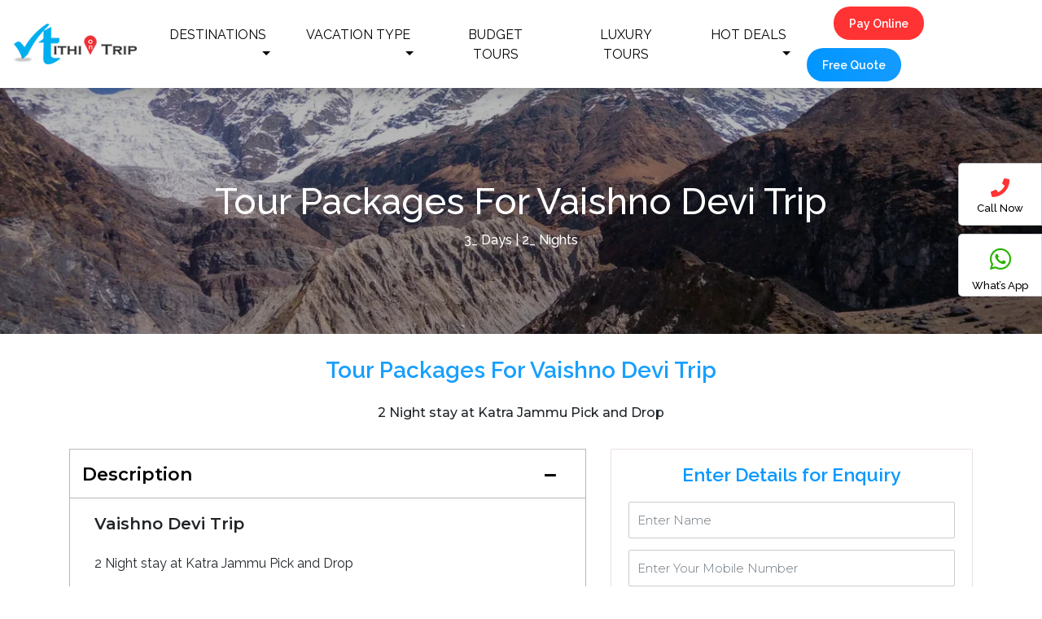

--- FILE ---
content_type: text/html; charset=UTF-8
request_url: https://www.atithiontrip.com/Package_details/vaishnodevi-tour-package
body_size: 9667
content:
<!DOCTYPE html>
<html>
<head>
  <meta charset="utf-8">
  <meta name="viewport" content="width=device-width, initial-scale=1.0">
  <meta http-equiv="X-UA-Compatible" content="ie-edge">
  <title>Vaishno Devi Trip</title>
  <meta name="description" content="VaishnoDevi-tour-package by Atithi on Trip">
  <meta name="keywords" content="Vaishno Devi Trip">
  <link rel="stylesheet" href="https://use.fontawesome.com/releases/v5.8.1/css/all.css" integrity="sha384-50oBUHEmvpQ+1lW4y57PTFmhCaXp0ML5d60M1M7uH2+nqUivzIebhndOJK28anvf" crossorigin="anonymous">
  <!-- <link rel="stylesheet" type="text/css" href="https://www.atithiontrip.com/assets/web/css/bootstrap.min.css"> -->

  <link rel="stylesheet" href="https://maxcdn.bootstrapcdn.com/bootstrap/4.4.1/css/bootstrap.min.css">

  <link rel="stylesheet" type="text/css" href="https://www.atithiontrip.com/assets/web/css/owl.carousel.min.css">
  <link rel="stylesheet" type="text/css" href="https://www.atithiontrip.com/assets/web/css/owl.theme.default.min.css">
  <link rel="stylesheet" type="text/css" href="https://www.atithiontrip.com/assets/web/css/style.css">
  <link rel="stylesheet" type="text/css" href="https://www.atithiontrip.com/assets/web/css/select2.css">
   
  <link href="https://unpkg.com/gijgo@1.9.13/css/gijgo.min.css" rel="stylesheet" type="text/css" />
  <script src="https://www.google.com/recaptcha/api.js" async defer></script>

</head>
     <body>
    <div class="main-header">
       <div class="mg-menu container-fluid ">
        <nav class="navbar navbar-expand-lg navbar-dark ">
          <a class="navbar-brand" href="https://www.atithiontrip.com/"><img src="https://www.atithiontrip.com/images/banner15894368649.png"></a>
          <button class="navbar-toggler" type="button" data-toggle="collapse" data-target="#navbarSupportedContent" aria-controls="navbarSupportedContent" aria-expanded="false" aria-label="Toggle navigation">
            <span class="navbar-toggler-icon"></span>
          </button>
        
          <div class="collapse navbar-collapse" id="navbarSupportedContent">
            <ul class="navbar-nav mr-auto">
              <li class="nav-item dropdown">
                <a class="nav-link dropdown-toggle" href="#" id="navbarDropdown" role="button" data-toggle="dropdown" aria-haspopup="true" aria-expanded="false">
                  DESTINATIONS
                </a>
                <div class="dropdown-menu" aria-labelledby="navbarDropdown">
                  <div class="container">
                    <div class="row">
                        
                      <div class="col-md-3">
                        <ul class="nav flex-column">
                        <li class="nav-item">
                          <a class="nav-link " href="https://www.atithiontrip.com/Destination/himachal-pradesh">Himachal Pradesh </a>
                        </li>
                      </ul>
                      </div>
                       
                      <div class="col-md-3">
                        <ul class="nav flex-column">
                        <li class="nav-item">
                          <a class="nav-link " href="https://www.atithiontrip.com/Destination/goa">Goa</a>
                        </li>
                      </ul>
                      </div>
                       
                      <div class="col-md-3">
                        <ul class="nav flex-column">
                        <li class="nav-item">
                          <a class="nav-link " href="https://www.atithiontrip.com/Destination/uttarakhand">Uttarakhand</a>
                        </li>
                      </ul>
                      </div>
                       
                      <div class="col-md-3">
                        <ul class="nav flex-column">
                        <li class="nav-item">
                          <a class="nav-link " href="https://www.atithiontrip.com/Destination/kerala">Kerala</a>
                        </li>
                      </ul>
                      </div>
                       
                      <div class="col-md-3">
                        <ul class="nav flex-column">
                        <li class="nav-item">
                          <a class="nav-link " href="https://www.atithiontrip.com/Destination/rajasthan">Rajasthan</a>
                        </li>
                      </ul>
                      </div>
                       
                      <div class="col-md-3">
                        <ul class="nav flex-column">
                        <li class="nav-item">
                          <a class="nav-link " href="https://www.atithiontrip.com/Destination/andaman">Andamaan</a>
                        </li>
                      </ul>
                      </div>
                       
                      <div class="col-md-3">
                        <ul class="nav flex-column">
                        <li class="nav-item">
                          <a class="nav-link " href="https://www.atithiontrip.com/Destination/kashmir">Kashmir</a>
                        </li>
                      </ul>
                      </div>
                       
                      <div class="col-md-3">
                        <ul class="nav flex-column">
                        <li class="nav-item">
                          <a class="nav-link " href="https://www.atithiontrip.com/Destination/leh-ladakh">Leh Ladakh</a>
                        </li>
                      </ul>
                      </div>
                       
                      <div class="col-md-3">
                        <ul class="nav flex-column">
                        <li class="nav-item">
                          <a class="nav-link " href="https://www.atithiontrip.com/Destination/andhra-pradesh">Andhra Pradesh</a>
                        </li>
                      </ul>
                      </div>
                       
                      <div class="col-md-3">
                        <ul class="nav flex-column">
                        <li class="nav-item">
                          <a class="nav-link " href="https://www.atithiontrip.com/Destination/arunachal-pradesh">Arunachal Pradesh</a>
                        </li>
                      </ul>
                      </div>
                       
                      <div class="col-md-3">
                        <ul class="nav flex-column">
                        <li class="nav-item">
                          <a class="nav-link " href="https://www.atithiontrip.com/Destination/assam">Assam</a>
                        </li>
                      </ul>
                      </div>
                       
                      <div class="col-md-3">
                        <ul class="nav flex-column">
                        <li class="nav-item">
                          <a class="nav-link " href="https://www.atithiontrip.com/Destination/bihar">Bihar</a>
                        </li>
                      </ul>
                      </div>
                       
                      <div class="col-md-3">
                        <ul class="nav flex-column">
                        <li class="nav-item">
                          <a class="nav-link " href="https://www.atithiontrip.com/Destination/chandigarh">Chandigarh</a>
                        </li>
                      </ul>
                      </div>
                       
                      <div class="col-md-3">
                        <ul class="nav flex-column">
                        <li class="nav-item">
                          <a class="nav-link " href="https://www.atithiontrip.com/Destination/chhattisgarh">Chhattisgarh</a>
                        </li>
                      </ul>
                      </div>
                       
                      <div class="col-md-3">
                        <ul class="nav flex-column">
                        <li class="nav-item">
                          <a class="nav-link " href="https://www.atithiontrip.com/Destination/dadra-and-nagar">Dadra and Nagar</a>
                        </li>
                      </ul>
                      </div>
                       
                      <div class="col-md-3">
                        <ul class="nav flex-column">
                        <li class="nav-item">
                          <a class="nav-link " href="https://www.atithiontrip.com/Destination/delhi">Delhi</a>
                        </li>
                      </ul>
                      </div>
                       
                      <div class="col-md-3">
                        <ul class="nav flex-column">
                        <li class="nav-item">
                          <a class="nav-link " href="https://www.atithiontrip.com/Destination/gujarat">Gujarat</a>
                        </li>
                      </ul>
                      </div>
                       
                      <div class="col-md-3">
                        <ul class="nav flex-column">
                        <li class="nav-item">
                          <a class="nav-link " href="https://www.atithiontrip.com/Destination/haryana">Haryana</a>
                        </li>
                      </ul>
                      </div>
                       
                      <div class="col-md-3">
                        <ul class="nav flex-column">
                        <li class="nav-item">
                          <a class="nav-link " href="https://www.atithiontrip.com/Destination/jharkhand">Jharkhand</a>
                        </li>
                      </ul>
                      </div>
                       
                      <div class="col-md-3">
                        <ul class="nav flex-column">
                        <li class="nav-item">
                          <a class="nav-link " href="https://www.atithiontrip.com/Destination/karnataka">Karnataka</a>
                        </li>
                      </ul>
                      </div>
                       
                      <div class="col-md-3">
                        <ul class="nav flex-column">
                        <li class="nav-item">
                          <a class="nav-link " href="https://www.atithiontrip.com/Destination/lakshadweep">Lakshadweep </a>
                        </li>
                      </ul>
                      </div>
                       
                      <div class="col-md-3">
                        <ul class="nav flex-column">
                        <li class="nav-item">
                          <a class="nav-link " href="https://www.atithiontrip.com/Destination/madhya-pradesh">Madhya Pradesh</a>
                        </li>
                      </ul>
                      </div>
                       
                      <div class="col-md-3">
                        <ul class="nav flex-column">
                        <li class="nav-item">
                          <a class="nav-link " href="https://www.atithiontrip.com/Destination/maharashtra">Maharashtra</a>
                        </li>
                      </ul>
                      </div>
                       
                      <div class="col-md-3">
                        <ul class="nav flex-column">
                        <li class="nav-item">
                          <a class="nav-link " href="https://www.atithiontrip.com/Destination/manipur">Manipur</a>
                        </li>
                      </ul>
                      </div>
                       
                      <div class="col-md-3">
                        <ul class="nav flex-column">
                        <li class="nav-item">
                          <a class="nav-link " href="https://www.atithiontrip.com/Destination/meghalaya">Meghalaya</a>
                        </li>
                      </ul>
                      </div>
                       
                      <div class="col-md-3">
                        <ul class="nav flex-column">
                        <li class="nav-item">
                          <a class="nav-link " href="https://www.atithiontrip.com/Destination/mizoram">Mizoram</a>
                        </li>
                      </ul>
                      </div>
                       
                      <div class="col-md-3">
                        <ul class="nav flex-column">
                        <li class="nav-item">
                          <a class="nav-link " href="https://www.atithiontrip.com/Destination/nagaland">Nagaland</a>
                        </li>
                      </ul>
                      </div>
                       
                      <div class="col-md-3">
                        <ul class="nav flex-column">
                        <li class="nav-item">
                          <a class="nav-link " href="https://www.atithiontrip.com/Destination/odisha">Odisha</a>
                        </li>
                      </ul>
                      </div>
                       
                      <div class="col-md-3">
                        <ul class="nav flex-column">
                        <li class="nav-item">
                          <a class="nav-link " href="https://www.atithiontrip.com/Destination/puducherry">Puducherry</a>
                        </li>
                      </ul>
                      </div>
                       
                      <div class="col-md-3">
                        <ul class="nav flex-column">
                        <li class="nav-item">
                          <a class="nav-link " href="https://www.atithiontrip.com/Destination/punjab">Punjab</a>
                        </li>
                      </ul>
                      </div>
                       
                      <div class="col-md-3">
                        <ul class="nav flex-column">
                        <li class="nav-item">
                          <a class="nav-link " href="https://www.atithiontrip.com/Destination/sikkim">Sikkim</a>
                        </li>
                      </ul>
                      </div>
                       
                      <div class="col-md-3">
                        <ul class="nav flex-column">
                        <li class="nav-item">
                          <a class="nav-link " href="https://www.atithiontrip.com/Destination/tamil-nadu">Tamil Nadu</a>
                        </li>
                      </ul>
                      </div>
                       
                      <div class="col-md-3">
                        <ul class="nav flex-column">
                        <li class="nav-item">
                          <a class="nav-link " href="https://www.atithiontrip.com/Destination/telangana">Telangana</a>
                        </li>
                      </ul>
                      </div>
                       
                      <div class="col-md-3">
                        <ul class="nav flex-column">
                        <li class="nav-item">
                          <a class="nav-link " href="https://www.atithiontrip.com/Destination/tripura">Tripura</a>
                        </li>
                      </ul>
                      </div>
                       
                      <div class="col-md-3">
                        <ul class="nav flex-column">
                        <li class="nav-item">
                          <a class="nav-link " href="https://www.atithiontrip.com/Destination/uttar-pradesh">Uttar Pradesh</a>
                        </li>
                      </ul>
                      </div>
                       
                      <div class="col-md-3">
                        <ul class="nav flex-column">
                        <li class="nav-item">
                          <a class="nav-link " href="https://www.atithiontrip.com/Destination/west-bengal">West Bengal</a>
                        </li>
                      </ul>
                      </div>
                                          </div>
                  </div>
                </div>
              </li>
              <li class="nav-item dropdown">
                <a class="nav-link dropdown-toggle" href="#" id="navbarDropdown" role="button" data-toggle="dropdown" aria-haspopup="true" aria-expanded="false">
VACATION TYPE
                </a>
                <div class="dropdown-menu" aria-labelledby="navbarDropdown">
        
        
                  <div class="container">
                    <div class="row">
                                              <div class="col-md-3">
                        <ul class="nav flex-column">
                        <li class="nav-item">
                          <a class="nav-link " href="https://www.atithiontrip.com/Package_listing/short-break">Short Break</a>
                        </li>
                      </ul>
                      </div>
                                            <div class="col-md-3">
                        <ul class="nav flex-column">
                        <li class="nav-item">
                          <a class="nav-link " href="https://www.atithiontrip.com/Package_listing/weekend-gateway">Weekend Gateway</a>
                        </li>
                      </ul>
                      </div>
                                            <div class="col-md-3">
                        <ul class="nav flex-column">
                        <li class="nav-item">
                          <a class="nav-link " href="https://www.atithiontrip.com/Package_listing/adventure">Adventure</a>
                        </li>
                      </ul>
                      </div>
                                            <div class="col-md-3">
                        <ul class="nav flex-column">
                        <li class="nav-item">
                          <a class="nav-link " href="https://www.atithiontrip.com/Package_listing/honeymoon">Honeymoon</a>
                        </li>
                      </ul>
                      </div>
                                            <div class="col-md-3">
                        <ul class="nav flex-column">
                        <li class="nav-item">
                          <a class="nav-link " href="https://www.atithiontrip.com/Package_listing/family-vacations">Family Vacations</a>
                        </li>
                      </ul>
                      </div>
                                            <div class="col-md-3">
                        <ul class="nav flex-column">
                        <li class="nav-item">
                          <a class="nav-link " href="https://www.atithiontrip.com/Package_listing/pilgrimage">Pilgrimage</a>
                        </li>
                      </ul>
                      </div>
                                            <div class="col-md-3">
                        <ul class="nav flex-column">
                        <li class="nav-item">
                          <a class="nav-link " href="https://www.atithiontrip.com/Package_listing/beaches">Beaches</a>
                        </li>
                      </ul>
                      </div>
                                          </div>
                  </div>
                  <!--  /.container  -->
        
        
                </div>
              </li>
              <li class="nav-item">
                <a class="nav-link" href="https://www.atithiontrip.com/Budget_tour">BUDGET TOURS</a>
              </li>
              <li class="nav-item">
                <a class="nav-link" href="https://www.atithiontrip.com/luxury_package">LUXURY TOURS</a>
              </li>
              
              <li class="nav-item dropdown">
                <a class="nav-link dropdown-toggle" href="#" id="navbarDropdown" role="button" data-toggle="dropdown" aria-haspopup="true" aria-expanded="false">
                  HOT DEALS
                </a>
                <div class="dropdown-menu" aria-labelledby="navbarDropdown">
        
        
                  <div class="container">
                    <div class="row">
                                              <div class="col-md-3">
                        <ul class="nav flex-column">
                        <li class="nav-item">
                          <a class="nav-link " href="https://www.atithiontrip.com/Hot_deals/hill-stations">Hill Stations</a>
                        </li>
                      </ul>
                      </div>
                                            <div class="col-md-3">
                        <ul class="nav flex-column">
                        <li class="nav-item">
                          <a class="nav-link " href="https://www.atithiontrip.com/Hot_deals/honeymoon">Honeymoon</a>
                        </li>
                      </ul>
                      </div>
                                            <div class="col-md-3">
                        <ul class="nav flex-column">
                        <li class="nav-item">
                          <a class="nav-link " href="https://www.atithiontrip.com/Hot_deals/adventure">Adventure</a>
                        </li>
                      </ul>
                      </div>
                                            <div class="col-md-3">
                        <ul class="nav flex-column">
                        <li class="nav-item">
                          <a class="nav-link " href="https://www.atithiontrip.com/Hot_deals/family">Family</a>
                        </li>
                      </ul>
                      </div>
                                            <!-- /.col-md-4  -->
                    </div>
                  </div>
                  <!--  /.container  -->
                </div>
              </li>
        
            <form class="form-inline my-2 my-lg-0">
             <a href="https://www.atithiontrip.com/Pay_online"><button type="button" class="btn pay" >Pay Online</button></a>
        <a href="#"><button type="button" class="btn quote" data-toggle="modal" data-target="#quote">Free Quote</button></a>
        
            </form>
          </div>
        
        
        </nav>
    </div>
    
    </div>
    <!--------
    <div class="main-header">
<div class="container-fluid mainhead">
<nav class="navbar navbar-expand-lg navbar-dark">
  <a class="navbar-brand" href="https://www.atithiontrip.com/"><img src="https://www.atithiontrip.com/images/banner15894368649.png"></a>
  <button class="navbar-toggler" type="button" data-toggle="collapse" data-target="#navbarNav" aria-controls="navbarNav" aria-expanded="false" aria-label="Toggle navigation">
    <span class="navbar-toggler-icon"></span>
  </button>
  <div class="collapse navbar-collapse" id="navbarNav">
    <ul class="navbar-nav d-flex ml-auto">
      <li class="nav-item dropdown">
                <a class="header-nav nav-link dropdown-toggle" href="#" id="navbarDropdownMenuLink" data-toggle="dropdown" aria-haspopup="true" aria-expanded="false"> DESTINATIONS </a>
                <ul class="dropdown-menu" aria-labelledby="navbarDropdownMenuLink">
                                        <li class="dropdown-submenu"><a class="header-nav dropdown-item dropdown-toggle" href="https://www.atithiontrip.com/Destination/himachal-pradesh">Himachal Pradesh </a>
                        <ul class="dropdown-menu">
                                                        <li><a class="dropdown-item" href="https://www.atithiontrip.com/Destination_listing/himachal-pradesh/kasauli">Kasauli</a></li>
                                                        <li><a class="dropdown-item" href="https://www.atithiontrip.com/Destination_listing/himachal-pradesh/kasol">Kasol</a></li>
                                                        <li><a class="dropdown-item" href="https://www.atithiontrip.com/Destination_listing/himachal-pradesh/dalhousie">Dalhousie</a></li>
                                                        <li><a class="dropdown-item" href="https://www.atithiontrip.com/Destination_listing/himachal-pradesh/dharamshala">Dharamshala</a></li>
                                                        <li><a class="dropdown-item" href="https://www.atithiontrip.com/Destination_listing/himachal-pradesh/manali">Manali</a></li>
                                                        <li><a class="dropdown-item" href="https://www.atithiontrip.com/Destination_listing/himachal-pradesh/shimla">Shimla</a></li>
                                                    </ul>
                         
                    </li>
                                        <li class="dropdown-submenu"><a class="header-nav dropdown-item dropdown-toggle" href="https://www.atithiontrip.com/Destination/goa">Goa</a>
                        <ul class="dropdown-menu">
                                                        <li><a class="dropdown-item" href="https://www.atithiontrip.com/Destination_listing/goa/north-goa">North Goa</a></li>
                                                        <li><a class="dropdown-item" href="https://www.atithiontrip.com/Destination_listing/goa/south-goa">South Goa</a></li>
                                                    </ul>
                         
                    </li>
                                        <li class="dropdown-submenu"><a class="header-nav dropdown-item dropdown-toggle" href="https://www.atithiontrip.com/Destination/uttarakhand">Uttarakhand</a>
                        <ul class="dropdown-menu">
                                                        <li><a class="dropdown-item" href="https://www.atithiontrip.com/Destination_listing/uttarakhand/rishikesh-">Rishikesh </a></li>
                                                        <li><a class="dropdown-item" href="https://www.atithiontrip.com/Destination_listing/uttarakhand/badrinath">Badrinath</a></li>
                                                        <li><a class="dropdown-item" href="https://www.atithiontrip.com/Destination_listing/uttarakhand/karnaprayag">Karnaprayag</a></li>
                                                        <li><a class="dropdown-item" href="https://www.atithiontrip.com/Destination_listing/uttarakhand/kedarnath">Kedarnath</a></li>
                                                        <li><a class="dropdown-item" href="https://www.atithiontrip.com/Destination_listing/uttarakhand/guptkashi">Guptkashi</a></li>
                                                        <li><a class="dropdown-item" href="https://www.atithiontrip.com/Destination_listing/uttarakhand/uttarkashi">Uttarkashi</a></li>
                                                        <li><a class="dropdown-item" href="https://www.atithiontrip.com/Destination_listing/uttarakhand/barkot">Barkot</a></li>
                                                        <li><a class="dropdown-item" href="https://www.atithiontrip.com/Destination_listing/uttarakhand/ramgarh-uttarakhand">Ramgarh</a></li>
                                                        <li><a class="dropdown-item" href="https://www.atithiontrip.com/Destination_listing/uttarakhand/haldwani-uttarakhand">Haldwani</a></li>
                                                        <li><a class="dropdown-item" href="https://www.atithiontrip.com/Destination_listing/uttarakhand/kathgodam-uttarakhand">Kathgodam</a></li>
                                                        <li><a class="dropdown-item" href="https://www.atithiontrip.com/Destination_listing/uttarakhand/devprayag-uttarakhand">Devprayag</a></li>
                                                        <li><a class="dropdown-item" href="https://www.atithiontrip.com/Destination_listing/uttarakhand/uttarkashi-uttarakhand">Uttarkashi</a></li>
                                                        <li><a class="dropdown-item" href="https://www.atithiontrip.com/Destination_listing/uttarakhand/binsar-uttarakhand">Binsar</a></li>
                                                        <li><a class="dropdown-item" href="https://www.atithiontrip.com/Destination_listing/uttarakhand/munsyari-uttarakhand">Munsyari</a></li>
                                                        <li><a class="dropdown-item" href="https://www.atithiontrip.com/Destination_listing/uttarakhand/ramnagar-uttarakhand">Ramnagar</a></li>
                                                        <li><a class="dropdown-item" href="https://www.atithiontrip.com/Destination_listing/uttarakhand/kanatal-uttarakhand">Kanatal</a></li>
                                                        <li><a class="dropdown-item" href="https://www.atithiontrip.com/Destination_listing/uttarakhand/joshimath-uttarakhand">Joshimath</a></li>
                                                        <li><a class="dropdown-item" href="https://www.atithiontrip.com/Destination_listing/uttarakhand/landsdowne-uttarakhand">Landsdowne</a></li>
                                                        <li><a class="dropdown-item" href="https://www.atithiontrip.com/Destination_listing/uttarakhand/almora-uttarakhand">Almora</a></li>
                                                        <li><a class="dropdown-item" href="https://www.atithiontrip.com/Destination_listing/uttarakhand/dhanaulti-uttarakhand">Dhanaulti </a></li>
                                                        <li><a class="dropdown-item" href="https://www.atithiontrip.com/Destination_listing/uttarakhand/bhimtal-uttarakhand">Bhimtal</a></li>
                                                        <li><a class="dropdown-item" href="https://www.atithiontrip.com/Destination_listing/uttarakhand/gangotri-uttarakhand">Gangotri</a></li>
                                                        <li><a class="dropdown-item" href="https://www.atithiontrip.com/Destination_listing/uttarakhand/kedarnath-uttarakhand">Kedarnath</a></li>
                                                        <li><a class="dropdown-item" href="https://www.atithiontrip.com/Destination_listing/uttarakhand/mukteshwar-uttarakhand">Mukteshwar</a></li>
                                                        <li><a class="dropdown-item" href="https://www.atithiontrip.com/Destination_listing/uttarakhand/badrinath-uttarakhand">Badrinath</a></li>
                                                        <li><a class="dropdown-item" href="https://www.atithiontrip.com/Destination_listing/uttarakhand/kausani-uttarakhand">Kausani</a></li>
                                                        <li><a class="dropdown-item" href="https://www.atithiontrip.com/Destination_listing/uttarakhand/auli-uttarakhand">Auli</a></li>
                                                        <li><a class="dropdown-item" href="https://www.atithiontrip.com/Destination_listing/uttarakhand/ranikhet">Ranikhet</a></li>
                                                        <li><a class="dropdown-item" href="https://www.atithiontrip.com/Destination_listing/uttarakhand/rishikesh">Rishikesh</a></li>
                                                        <li><a class="dropdown-item" href="https://www.atithiontrip.com/Destination_listing/uttarakhand/haridwar">Haridwar</a></li>
                                                        <li><a class="dropdown-item" href="https://www.atithiontrip.com/Destination_listing/uttarakhand/dehradun">Dehradun</a></li>
                                                        <li><a class="dropdown-item" href="https://www.atithiontrip.com/Destination_listing/uttarakhand/corbett">Corbett</a></li>
                                                        <li><a class="dropdown-item" href="https://www.atithiontrip.com/Destination_listing/uttarakhand/mussoorie">Mussoorie</a></li>
                                                        <li><a class="dropdown-item" href="https://www.atithiontrip.com/Destination_listing/uttarakhand/nainital">Nainital</a></li>
                                                    </ul>
                         
                    </li>
                                        <li class="dropdown-submenu"><a class="header-nav dropdown-item dropdown-toggle" href="https://www.atithiontrip.com/Destination/kerala">Kerala</a>
                        <ul class="dropdown-menu">
                                                        <li><a class="dropdown-item" href="https://www.atithiontrip.com/Destination_listing/kerala/kovalam">Kovalam</a></li>
                                                        <li><a class="dropdown-item" href="https://www.atithiontrip.com/Destination_listing/kerala/munnar">Munnar</a></li>
                                                        <li><a class="dropdown-item" href="https://www.atithiontrip.com/Destination_listing/kerala/thekkady">Thekkady</a></li>
                                                        <li><a class="dropdown-item" href="https://www.atithiontrip.com/Destination_listing/kerala/alleyppey">Alleyppey</a></li>
                                                        <li><a class="dropdown-item" href="https://www.atithiontrip.com/Destination_listing/kerala/cochin">Cochin</a></li>
                                                    </ul>
                         
                    </li>
                                        <li class="dropdown-submenu"><a class="header-nav dropdown-item dropdown-toggle" href="https://www.atithiontrip.com/Destination/rajasthan">Rajasthan</a>
                        <ul class="dropdown-menu">
                                                        <li><a class="dropdown-item" href="https://www.atithiontrip.com/Destination_listing/rajasthan/neemrana-rajasthan">Neemrana</a></li>
                                                        <li><a class="dropdown-item" href="https://www.atithiontrip.com/Destination_listing/rajasthan/kota-rajasthan">Kota</a></li>
                                                        <li><a class="dropdown-item" href="https://www.atithiontrip.com/Destination_listing/rajasthan/alwar-rajasthan">Alwar</a></li>
                                                        <li><a class="dropdown-item" href="https://www.atithiontrip.com/Destination_listing/rajasthan/chittorgarh-rajasthan">Chittorgarh</a></li>
                                                        <li><a class="dropdown-item" href="https://www.atithiontrip.com/Destination_listing/rajasthan/ranakpur-rajasthan">Ranakpur</a></li>
                                                        <li><a class="dropdown-item" href="https://www.atithiontrip.com/Destination_listing/rajasthan/bikaner-rajasthan">Bikaner</a></li>
                                                        <li><a class="dropdown-item" href="https://www.atithiontrip.com/Destination_listing/rajasthan/mount-abu-rajasthan">Mount Abu</a></li>
                                                        <li><a class="dropdown-item" href="https://www.atithiontrip.com/Destination_listing/rajasthan/ranthambore-rajasthan">Ranthambore</a></li>
                                                        <li><a class="dropdown-item" href="https://www.atithiontrip.com/Destination_listing/rajasthan/jaisalmer-rajasthan">Jaisalmer</a></li>
                                                        <li><a class="dropdown-item" href="https://www.atithiontrip.com/Destination_listing/rajasthan/pushker">Pushker</a></li>
                                                        <li><a class="dropdown-item" href="https://www.atithiontrip.com/Destination_listing/rajasthan/ajmer">Ajmer</a></li>
                                                        <li><a class="dropdown-item" href="https://www.atithiontrip.com/Destination_listing/rajasthan/mount-abu">Mount Abu</a></li>
                                                        <li><a class="dropdown-item" href="https://www.atithiontrip.com/Destination_listing/rajasthan/jodhpur">Jodhpur</a></li>
                                                        <li><a class="dropdown-item" href="https://www.atithiontrip.com/Destination_listing/rajasthan/udaipur">Udaipur</a></li>
                                                        <li><a class="dropdown-item" href="https://www.atithiontrip.com/Destination_listing/rajasthan/jaipur">Jaipur</a></li>
                                                    </ul>
                         
                    </li>
                                        <li class="dropdown-submenu"><a class="header-nav dropdown-item dropdown-toggle" href="https://www.atithiontrip.com/Destination/andaman">Andamaan</a>
                        <ul class="dropdown-menu">
                                                        <li><a class="dropdown-item" href="https://www.atithiontrip.com/Destination_listing/andaman/baratang">Baratang</a></li>
                                                        <li><a class="dropdown-item" href="https://www.atithiontrip.com/Destination_listing/andaman/neil-island">Neil Island</a></li>
                                                        <li><a class="dropdown-item" href="https://www.atithiontrip.com/Destination_listing/andaman/havelook">Havelook</a></li>
                                                        <li><a class="dropdown-item" href="https://www.atithiontrip.com/Destination_listing/andaman/port-blair">Port Blair</a></li>
                                                    </ul>
                         
                    </li>
                                        <li class="dropdown-submenu"><a class="header-nav dropdown-item dropdown-toggle" href="https://www.atithiontrip.com/Destination/kashmir">Kashmir</a>
                        <ul class="dropdown-menu">
                                                        <li><a class="dropdown-item" href="https://www.atithiontrip.com/Destination_listing/kashmir/amarnath-kashmir">Amarnath</a></li>
                                                        <li><a class="dropdown-item" href="https://www.atithiontrip.com/Destination_listing/kashmir/sonamarg-kashmir">Sonamarg</a></li>
                                                        <li><a class="dropdown-item" href="https://www.atithiontrip.com/Destination_listing/kashmir/patnitop-kashmir">Patnitop</a></li>
                                                        <li><a class="dropdown-item" href="https://www.atithiontrip.com/Destination_listing/kashmir/gulmarg">Gulmarg</a></li>
                                                        <li><a class="dropdown-item" href="https://www.atithiontrip.com/Destination_listing/kashmir/pahalgam">Pahalgam</a></li>
                                                        <li><a class="dropdown-item" href="https://www.atithiontrip.com/Destination_listing/kashmir/srinagar">Srinagar</a></li>
                                                        <li><a class="dropdown-item" href="https://www.atithiontrip.com/Destination_listing/kashmir/vaishno-devi">Vaishno Devi</a></li>
                                                        <li><a class="dropdown-item" href="https://www.atithiontrip.com/Destination_listing/kashmir/jammu">Jammu</a></li>
                                                    </ul>
                         
                    </li>
                                        <li class="dropdown-submenu"><a class="header-nav dropdown-item dropdown-toggle" href="https://www.atithiontrip.com/Destination/leh-ladakh">Leh Ladakh</a>
                        <ul class="dropdown-menu">
                                                        <li><a class="dropdown-item" href="https://www.atithiontrip.com/Destination_listing/leh-ladakh/nubra-valley-leh-ladakh">Nubra Valley</a></li>
                                                        <li><a class="dropdown-item" href="https://www.atithiontrip.com/Destination_listing/leh-ladakh/chadar-trek-leh-ladakh">Chadar Trek</a></li>
                                                        <li><a class="dropdown-item" href="https://www.atithiontrip.com/Destination_listing/leh-ladakh/kargil-leh-ladakh">Kargil</a></li>
                                                        <li><a class="dropdown-item" href="https://www.atithiontrip.com/Destination_listing/leh-ladakh/zanskar-valley-leh-ladakh">Zanskar  Valley</a></li>
                                                        <li><a class="dropdown-item" href="https://www.atithiontrip.com/Destination_listing/leh-ladakh/pangong">Pangong</a></li>
                                                        <li><a class="dropdown-item" href="https://www.atithiontrip.com/Destination_listing/leh-ladakh/nubra">Nubra</a></li>
                                                        <li><a class="dropdown-item" href="https://www.atithiontrip.com/Destination_listing/leh-ladakh/leh">Leh</a></li>
                                                    </ul>
                         
                    </li>
                                        <li class="dropdown-submenu"><a class="header-nav dropdown-item dropdown-toggle" href="https://www.atithiontrip.com/Destination/andhra-pradesh">Andhra Pradesh</a>
                        <ul class="dropdown-menu">
                                                        <li><a class="dropdown-item" href="https://www.atithiontrip.com/Destination_listing/andhra-pradesh/visakhapatnam-andhra-pradesh">Visakhapatnam</a></li>
                                                        <li><a class="dropdown-item" href="https://www.atithiontrip.com/Destination_listing/andhra-pradesh/anantapur">Anantapur</a></li>
                                                        <li><a class="dropdown-item" href="https://www.atithiontrip.com/Destination_listing/andhra-pradesh/kakinada">Kakinada</a></li>
                                                        <li><a class="dropdown-item" href="https://www.atithiontrip.com/Destination_listing/andhra-pradesh/kurnool">Kurnool</a></li>
                                                        <li><a class="dropdown-item" href="https://www.atithiontrip.com/Destination_listing/andhra-pradesh/vijayawada">Vijayawada</a></li>
                                                        <li><a class="dropdown-item" href="https://www.atithiontrip.com/Destination_listing/andhra-pradesh/vizag">Vizag</a></li>
                                                        <li><a class="dropdown-item" href="https://www.atithiontrip.com/Destination_listing/andhra-pradesh/tirupati">Tirupati</a></li>
                                                    </ul>
                         
                    </li>
                                        <li class="dropdown-submenu"><a class="header-nav dropdown-item dropdown-toggle" href="https://www.atithiontrip.com/Destination/arunachal-pradesh">Arunachal Pradesh</a>
                        <ul class="dropdown-menu">
                                                        <li><a class="dropdown-item" href="https://www.atithiontrip.com/Destination_listing/arunachal-pradesh/namdapha-national-park">Namdapha National Park</a></li>
                                                        <li><a class="dropdown-item" href="https://www.atithiontrip.com/Destination_listing/arunachal-pradesh/pasighat">Pasighat</a></li>
                                                        <li><a class="dropdown-item" href="https://www.atithiontrip.com/Destination_listing/arunachal-pradesh/sela-pass">Sela Pass</a></li>
                                                        <li><a class="dropdown-item" href="https://www.atithiontrip.com/Destination_listing/arunachal-pradesh/itanagar">Itanagar </a></li>
                                                        <li><a class="dropdown-item" href="https://www.atithiontrip.com/Destination_listing/arunachal-pradesh/bomdila">Bomdila</a></li>
                                                        <li><a class="dropdown-item" href="https://www.atithiontrip.com/Destination_listing/arunachal-pradesh/tawang">Tawang</a></li>
                                                        <li><a class="dropdown-item" href="https://www.atithiontrip.com/Destination_listing/arunachal-pradesh/ziro-valley">Ziro Valley</a></li>
                                                    </ul>
                         
                    </li>
                                        <li class="dropdown-submenu"><a class="header-nav dropdown-item dropdown-toggle" href="https://www.atithiontrip.com/Destination/assam">Assam</a>
                        <ul class="dropdown-menu">
                                                        <li><a class="dropdown-item" href="https://www.atithiontrip.com/Destination_listing/assam/cachar">Cachar</a></li>
                                                        <li><a class="dropdown-item" href="https://www.atithiontrip.com/Destination_listing/assam/haflong">Haflong</a></li>
                                                        <li><a class="dropdown-item" href="https://www.atithiontrip.com/Destination_listing/assam/dibrugarh">Dibrugarh </a></li>
                                                        <li><a class="dropdown-item" href="https://www.atithiontrip.com/Destination_listing/assam/digboi">Digboi</a></li>
                                                        <li><a class="dropdown-item" href="https://www.atithiontrip.com/Destination_listing/assam/majuli">Majuli </a></li>
                                                        <li><a class="dropdown-item" href="https://www.atithiontrip.com/Destination_listing/assam/jorhat">Jorhat</a></li>
                                                        <li><a class="dropdown-item" href="https://www.atithiontrip.com/Destination_listing/assam/tezpur">Tezpur</a></li>
                                                        <li><a class="dropdown-item" href="https://www.atithiontrip.com/Destination_listing/assam/sivasagar">Sivasagar</a></li>
                                                        <li><a class="dropdown-item" href="https://www.atithiontrip.com/Destination_listing/assam/guwahati">Guwahati </a></li>
                                                    </ul>
                         
                    </li>
                                        <li class="dropdown-submenu"><a class="header-nav dropdown-item dropdown-toggle" href="https://www.atithiontrip.com/Destination/bihar">Bihar</a>
                        <ul class="dropdown-menu">
                                                        <li><a class="dropdown-item" href="https://www.atithiontrip.com/Destination_listing/bihar/vishwa-shanti-stupa-rajgir">Vishwa Shanti Stupa, Rajgir</a></li>
                                                        <li><a class="dropdown-item" href="https://www.atithiontrip.com/Destination_listing/bihar/patna">Patna</a></li>
                                                        <li><a class="dropdown-item" href="https://www.atithiontrip.com/Destination_listing/bihar/vaishali">Vaishali</a></li>
                                                        <li><a class="dropdown-item" href="https://www.atithiontrip.com/Destination_listing/bihar/munger">Munger</a></li>
                                                        <li><a class="dropdown-item" href="https://www.atithiontrip.com/Destination_listing/bihar/nalanda"> Nalanda</a></li>
                                                        <li><a class="dropdown-item" href="https://www.atithiontrip.com/Destination_listing/bihar/gaya"> Gaya</a></li>
                                                    </ul>
                         
                    </li>
                                        <li class="dropdown-submenu"><a class="header-nav dropdown-item dropdown-toggle" href="https://www.atithiontrip.com/Destination/chandigarh">Chandigarh</a>
                        <ul class="dropdown-menu">
                                                    </ul>
                         
                    </li>
                                        <li class="dropdown-submenu"><a class="header-nav dropdown-item dropdown-toggle" href="https://www.atithiontrip.com/Destination/chhattisgarh">Chhattisgarh</a>
                        <ul class="dropdown-menu">
                                                        <li><a class="dropdown-item" href="https://www.atithiontrip.com/Destination_listing/chhattisgarh/indravati-national-park">Indravati National Park</a></li>
                                                        <li><a class="dropdown-item" href="https://www.atithiontrip.com/Destination_listing/chhattisgarh/raipur">Raipur </a></li>
                                                        <li><a class="dropdown-item" href="https://www.atithiontrip.com/Destination_listing/chhattisgarh/jagdalpur">Jagdalpur</a></li>
                                                    </ul>
                         
                    </li>
                                        <li class="dropdown-submenu"><a class="header-nav dropdown-item dropdown-toggle" href="https://www.atithiontrip.com/Destination/dadra-and-nagar">Dadra and Nagar</a>
                        <ul class="dropdown-menu">
                                                        <li><a class="dropdown-item" href="https://www.atithiontrip.com/Destination_listing/dadra-and-nagar/dudhni">Dudhni </a></li>
                                                        <li><a class="dropdown-item" href="https://www.atithiontrip.com/Destination_listing/dadra-and-nagar/dadra">Dadra </a></li>
                                                        <li><a class="dropdown-item" href="https://www.atithiontrip.com/Destination_listing/dadra-and-nagar/silvassa">Silvassa</a></li>
                                                    </ul>
                         
                    </li>
                                        <li class="dropdown-submenu"><a class="header-nav dropdown-item dropdown-toggle" href="https://www.atithiontrip.com/Destination/delhi">Delhi</a>
                        <ul class="dropdown-menu">
                                                        <li><a class="dropdown-item" href="https://www.atithiontrip.com/Destination_listing/delhi/lotus-temple">Lotus Temple </a></li>
                                                        <li><a class="dropdown-item" href="https://www.atithiontrip.com/Destination_listing/delhi/jama-masjid">Jama Masjid</a></li>
                                                        <li><a class="dropdown-item" href="https://www.atithiontrip.com/Destination_listing/delhi/rashtrapati-bhavan">Rashtrapati Bhavan</a></li>
                                                        <li><a class="dropdown-item" href="https://www.atithiontrip.com/Destination_listing/delhi/qutub-minar">Qutub Minar</a></li>
                                                        <li><a class="dropdown-item" href="https://www.atithiontrip.com/Destination_listing/delhi/india-gate">India Gate</a></li>
                                                        <li><a class="dropdown-item" href="https://www.atithiontrip.com/Destination_listing/delhi/akshardham-temple">Akshardham Temple</a></li>
                                                    </ul>
                         
                    </li>
                                        <li class="dropdown-submenu"><a class="header-nav dropdown-item dropdown-toggle" href="https://www.atithiontrip.com/Destination/gujarat">Gujarat</a>
                        <ul class="dropdown-menu">
                                                        <li><a class="dropdown-item" href="https://www.atithiontrip.com/Destination_listing/gujarat/bhuj">Bhuj</a></li>
                                                        <li><a class="dropdown-item" href="https://www.atithiontrip.com/Destination_listing/gujarat/dwarka">Dwarka </a></li>
                                                        <li><a class="dropdown-item" href="https://www.atithiontrip.com/Destination_listing/gujarat/saputara">Saputara </a></li>
                                                        <li><a class="dropdown-item" href="https://www.atithiontrip.com/Destination_listing/gujarat/ahmedabad">Ahmedabad </a></li>
                                                        <li><a class="dropdown-item" href="https://www.atithiontrip.com/Destination_listing/gujarat/rann-of-kutch">Rann Of Kutch</a></li>
                                                        <li><a class="dropdown-item" href="https://www.atithiontrip.com/Destination_listing/gujarat/somnath-temple"> Somnath Temple</a></li>
                                                    </ul>
                         
                    </li>
                                        <li class="dropdown-submenu"><a class="header-nav dropdown-item dropdown-toggle" href="https://www.atithiontrip.com/Destination/haryana">Haryana</a>
                        <ul class="dropdown-menu">
                                                        <li><a class="dropdown-item" href="https://www.atithiontrip.com/Destination_listing/haryana/panchkula">Panchkula</a></li>
                                                        <li><a class="dropdown-item" href="https://www.atithiontrip.com/Destination_listing/haryana/faridabad">Faridabad</a></li>
                                                        <li><a class="dropdown-item" href="https://www.atithiontrip.com/Destination_listing/haryana/panipat">Panipat</a></li>
                                                        <li><a class="dropdown-item" href="https://www.atithiontrip.com/Destination_listing/haryana/kurukshetra">Kurukshetra</a></li>
                                                        <li><a class="dropdown-item" href="https://www.atithiontrip.com/Destination_listing/haryana/yamuna-nagar">Yamuna nagar</a></li>
                                                        <li><a class="dropdown-item" href="https://www.atithiontrip.com/Destination_listing/haryana/gurgaon">Gurgaon</a></li>
                                                    </ul>
                         
                    </li>
                                        <li class="dropdown-submenu"><a class="header-nav dropdown-item dropdown-toggle" href="https://www.atithiontrip.com/Destination/jharkhand">Jharkhand</a>
                        <ul class="dropdown-menu">
                                                        <li><a class="dropdown-item" href="https://www.atithiontrip.com/Destination_listing/jharkhand/dhanbad">Dhanbad</a></li>
                                                        <li><a class="dropdown-item" href="https://www.atithiontrip.com/Destination_listing/jharkhand/giridih">Giridih</a></li>
                                                        <li><a class="dropdown-item" href="https://www.atithiontrip.com/Destination_listing/jharkhand/hazaribagh">Hazaribagh</a></li>
                                                        <li><a class="dropdown-item" href="https://www.atithiontrip.com/Destination_listing/jharkhand/jamshedpur">Jamshedpur </a></li>
                                                        <li><a class="dropdown-item" href="https://www.atithiontrip.com/Destination_listing/jharkhand/deoghar">Deoghar</a></li>
                                                        <li><a class="dropdown-item" href="https://www.atithiontrip.com/Destination_listing/jharkhand/ranchi">Ranchi</a></li>
                                                    </ul>
                         
                    </li>
                                        <li class="dropdown-submenu"><a class="header-nav dropdown-item dropdown-toggle" href="https://www.atithiontrip.com/Destination/karnataka">Karnataka</a>
                        <ul class="dropdown-menu">
                                                        <li><a class="dropdown-item" href="https://www.atithiontrip.com/Destination_listing/karnataka/hubli-karnataka">Hubli</a></li>
                                                        <li><a class="dropdown-item" href="https://www.atithiontrip.com/Destination_listing/karnataka/mangalore-karnataka">Mangalore</a></li>
                                                        <li><a class="dropdown-item" href="https://www.atithiontrip.com/Destination_listing/karnataka/mysuru-karnataka">Mysuru</a></li>
                                                        <li><a class="dropdown-item" href="https://www.atithiontrip.com/Destination_listing/karnataka/hampi-karnataka">Hampi</a></li>
                                                        <li><a class="dropdown-item" href="https://www.atithiontrip.com/Destination_listing/karnataka/bangalore">Bangalore </a></li>
                                                        <li><a class="dropdown-item" href="https://www.atithiontrip.com/Destination_listing/karnataka/coorg">Coorg</a></li>
                                                    </ul>
                         
                    </li>
                                        <li class="dropdown-submenu"><a class="header-nav dropdown-item dropdown-toggle" href="https://www.atithiontrip.com/Destination/lakshadweep">Lakshadweep </a>
                        <ul class="dropdown-menu">
                                                        <li><a class="dropdown-item" href="https://www.atithiontrip.com/Destination_listing/lakshadweep/bangaram-island">Bangaram Island</a></li>
                                                        <li><a class="dropdown-item" href="https://www.atithiontrip.com/Destination_listing/lakshadweep/agatti-island">Agatti Island</a></li>
                                                        <li><a class="dropdown-item" href="https://www.atithiontrip.com/Destination_listing/lakshadweep/marine-museum">Marine Museum:</a></li>
                                                        <li><a class="dropdown-item" href="https://www.atithiontrip.com/Destination_listing/lakshadweep/kavaratti-island"> Kavaratti Island</a></li>
                                                    </ul>
                         
                    </li>
                                        <li class="dropdown-submenu"><a class="header-nav dropdown-item dropdown-toggle" href="https://www.atithiontrip.com/Destination/madhya-pradesh">Madhya Pradesh</a>
                        <ul class="dropdown-menu">
                                                        <li><a class="dropdown-item" href="https://www.atithiontrip.com/Destination_listing/madhya-pradesh/gwalior">Gwalior</a></li>
                                                        <li><a class="dropdown-item" href="https://www.atithiontrip.com/Destination_listing/madhya-pradesh/khajuraho">Khajuraho</a></li>
                                                        <li><a class="dropdown-item" href="https://www.atithiontrip.com/Destination_listing/madhya-pradesh/panna-national-park">Panna National Park</a></li>
                                                        <li><a class="dropdown-item" href="https://www.atithiontrip.com/Destination_listing/madhya-pradesh/kanha-national-park">Kanha National Park</a></li>
                                                        <li><a class="dropdown-item" href="https://www.atithiontrip.com/Destination_listing/madhya-pradesh/orchha">Orchha</a></li>
                                                    </ul>
                         
                    </li>
                                        <li class="dropdown-submenu"><a class="header-nav dropdown-item dropdown-toggle" href="https://www.atithiontrip.com/Destination/maharashtra">Maharashtra</a>
                        <ul class="dropdown-menu">
                                                        <li><a class="dropdown-item" href="https://www.atithiontrip.com/Destination_listing/maharashtra/shirdi">Shirdi</a></li>
                                                        <li><a class="dropdown-item" href="https://www.atithiontrip.com/Destination_listing/maharashtra/mahabaleshwar">Mahabaleshwar</a></li>
                                                        <li><a class="dropdown-item" href="https://www.atithiontrip.com/Destination_listing/maharashtra/aurangabad">Aurangabad </a></li>
                                                        <li><a class="dropdown-item" href="https://www.atithiontrip.com/Destination_listing/maharashtra/pune">Pune</a></li>
                                                        <li><a class="dropdown-item" href="https://www.atithiontrip.com/Destination_listing/maharashtra/mumbai">Mumbai</a></li>
                                                    </ul>
                         
                    </li>
                                        <li class="dropdown-submenu"><a class="header-nav dropdown-item dropdown-toggle" href="https://www.atithiontrip.com/Destination/manipur">Manipur</a>
                        <ul class="dropdown-menu">
                                                    </ul>
                         
                    </li>
                                        <li class="dropdown-submenu"><a class="header-nav dropdown-item dropdown-toggle" href="https://www.atithiontrip.com/Destination/meghalaya">Meghalaya</a>
                        <ul class="dropdown-menu">
                                                        <li><a class="dropdown-item" href="https://www.atithiontrip.com/Destination_listing/meghalaya/shillong-meghalaya">Shillong</a></li>
                                                        <li><a class="dropdown-item" href="https://www.atithiontrip.com/Destination_listing/meghalaya/guwahati-meghalaya">Guwahati</a></li>
                                                        <li><a class="dropdown-item" href="https://www.atithiontrip.com/Destination_listing/meghalaya/cherrapunji-meghalaya">Cherrapunji</a></li>
                                                    </ul>
                         
                    </li>
                                        <li class="dropdown-submenu"><a class="header-nav dropdown-item dropdown-toggle" href="https://www.atithiontrip.com/Destination/mizoram">Mizoram</a>
                        <ul class="dropdown-menu">
                                                    </ul>
                         
                    </li>
                                        <li class="dropdown-submenu"><a class="header-nav dropdown-item dropdown-toggle" href="https://www.atithiontrip.com/Destination/nagaland">Nagaland</a>
                        <ul class="dropdown-menu">
                                                    </ul>
                         
                    </li>
                                        <li class="dropdown-submenu"><a class="header-nav dropdown-item dropdown-toggle" href="https://www.atithiontrip.com/Destination/odisha">Odisha</a>
                        <ul class="dropdown-menu">
                                                    </ul>
                         
                    </li>
                                        <li class="dropdown-submenu"><a class="header-nav dropdown-item dropdown-toggle" href="https://www.atithiontrip.com/Destination/puducherry">Puducherry</a>
                        <ul class="dropdown-menu">
                                                    </ul>
                         
                    </li>
                                        <li class="dropdown-submenu"><a class="header-nav dropdown-item dropdown-toggle" href="https://www.atithiontrip.com/Destination/punjab">Punjab</a>
                        <ul class="dropdown-menu">
                                                        <li><a class="dropdown-item" href="https://www.atithiontrip.com/Destination_listing/punjab/bathinda-punjab">Bathinda</a></li>
                                                        <li><a class="dropdown-item" href="https://www.atithiontrip.com/Destination_listing/punjab/pathankot-punjab">Pathankot</a></li>
                                                        <li><a class="dropdown-item" href="https://www.atithiontrip.com/Destination_listing/punjab/anandpur-sahib-punjab">Anandpur Sahib</a></li>
                                                        <li><a class="dropdown-item" href="https://www.atithiontrip.com/Destination_listing/punjab/jalandhar-punjab">Jalandhar</a></li>
                                                        <li><a class="dropdown-item" href="https://www.atithiontrip.com/Destination_listing/punjab/ludhiana-punjab">Ludhiana</a></li>
                                                        <li><a class="dropdown-item" href="https://www.atithiontrip.com/Destination_listing/punjab/patiala-punjab">Patiala</a></li>
                                                        <li><a class="dropdown-item" href="https://www.atithiontrip.com/Destination_listing/punjab/amritsar-punjab">Amritsar</a></li>
                                                        <li><a class="dropdown-item" href="https://www.atithiontrip.com/Destination_listing/punjab/chandigarh-punjab">Chandigarh</a></li>
                                                    </ul>
                         
                    </li>
                                        <li class="dropdown-submenu"><a class="header-nav dropdown-item dropdown-toggle" href="https://www.atithiontrip.com/Destination/sikkim">Sikkim</a>
                        <ul class="dropdown-menu">
                                                        <li><a class="dropdown-item" href="https://www.atithiontrip.com/Destination_listing/sikkim/pakyong-sikkim">Pakyong</a></li>
                                                        <li><a class="dropdown-item" href="https://www.atithiontrip.com/Destination_listing/sikkim/namchi-sikkim">Namchi</a></li>
                                                        <li><a class="dropdown-item" href="https://www.atithiontrip.com/Destination_listing/sikkim/lachen-sikkim">Lachen</a></li>
                                                        <li><a class="dropdown-item" href="https://www.atithiontrip.com/Destination_listing/sikkim/yumthang-sikkim">Yumthang</a></li>
                                                        <li><a class="dropdown-item" href="https://www.atithiontrip.com/Destination_listing/sikkim/lachung-sikkim">Lachung</a></li>
                                                        <li><a class="dropdown-item" href="https://www.atithiontrip.com/Destination_listing/sikkim/ravangla-sikkim">Ravangla</a></li>
                                                        <li><a class="dropdown-item" href="https://www.atithiontrip.com/Destination_listing/sikkim/pelling-sikkim">Pelling</a></li>
                                                        <li><a class="dropdown-item" href="https://www.atithiontrip.com/Destination_listing/sikkim/gangtok-sikkim">Gangtok</a></li>
                                                    </ul>
                         
                    </li>
                                        <li class="dropdown-submenu"><a class="header-nav dropdown-item dropdown-toggle" href="https://www.atithiontrip.com/Destination/tamil-nadu">Tamil Nadu</a>
                        <ul class="dropdown-menu">
                                                        <li><a class="dropdown-item" href="https://www.atithiontrip.com/Destination_listing/tamil-nadu/kanchipuram-tamil-nadu">Kanchipuram</a></li>
                                                        <li><a class="dropdown-item" href="https://www.atithiontrip.com/Destination_listing/tamil-nadu/coimbatore-tamil-nadu">Coimbatore</a></li>
                                                        <li><a class="dropdown-item" href="https://www.atithiontrip.com/Destination_listing/tamil-nadu/ooty-tamil-nadu">Ooty</a></li>
                                                        <li><a class="dropdown-item" href="https://www.atithiontrip.com/Destination_listing/tamil-nadu/coonoor-tamil-nadu">Coonoor</a></li>
                                                        <li><a class="dropdown-item" href="https://www.atithiontrip.com/Destination_listing/tamil-nadu/rameswaram-tamil-nadu">Rameswaram</a></li>
                                                        <li><a class="dropdown-item" href="https://www.atithiontrip.com/Destination_listing/tamil-nadu/madurai-tamil-nadu">Madurai</a></li>
                                                        <li><a class="dropdown-item" href="https://www.atithiontrip.com/Destination_listing/tamil-nadu/kanyakumari-tamil-nadu">Kanyakumari</a></li>
                                                        <li><a class="dropdown-item" href="https://www.atithiontrip.com/Destination_listing/tamil-nadu/kodaikanal-tamil-nadu">Kodaikanal</a></li>
                                                        <li><a class="dropdown-item" href="https://www.atithiontrip.com/Destination_listing/tamil-nadu/mahabalipuram-tamil-nadu">Mahabalipuram</a></li>
                                                        <li><a class="dropdown-item" href="https://www.atithiontrip.com/Destination_listing/tamil-nadu/puducherry-tamil-nadu">Puducherry</a></li>
                                                        <li><a class="dropdown-item" href="https://www.atithiontrip.com/Destination_listing/tamil-nadu/chennai-tamil-nadu">Chennai</a></li>
                                                    </ul>
                         
                    </li>
                                        <li class="dropdown-submenu"><a class="header-nav dropdown-item dropdown-toggle" href="https://www.atithiontrip.com/Destination/telangana">Telangana</a>
                        <ul class="dropdown-menu">
                                                        <li><a class="dropdown-item" href="https://www.atithiontrip.com/Destination_listing/telangana/warangal-telangana">Warangal</a></li>
                                                        <li><a class="dropdown-item" href="https://www.atithiontrip.com/Destination_listing/telangana/hyderabad-telangana">Hyderabad</a></li>
                                                    </ul>
                         
                    </li>
                                        <li class="dropdown-submenu"><a class="header-nav dropdown-item dropdown-toggle" href="https://www.atithiontrip.com/Destination/tripura">Tripura</a>
                        <ul class="dropdown-menu">
                                                        <li><a class="dropdown-item" href="https://www.atithiontrip.com/Destination_listing/tripura/tripura-government-museum-tripura">Tripura Government Museum</a></li>
                                                        <li><a class="dropdown-item" href="https://www.atithiontrip.com/Destination_listing/tripura/jampui-hill-tripura">Jampui Hill</a></li>
                                                        <li><a class="dropdown-item" href="https://www.atithiontrip.com/Destination_listing/tripura/ujjayanta-palace-tripura">Ujjayanta Palace</a></li>
                                                        <li><a class="dropdown-item" href="https://www.atithiontrip.com/Destination_listing/tripura/neermahal-palace-tripura">Neermahal Palace</a></li>
                                                    </ul>
                         
                    </li>
                                        <li class="dropdown-submenu"><a class="header-nav dropdown-item dropdown-toggle" href="https://www.atithiontrip.com/Destination/uttar-pradesh">Uttar Pradesh</a>
                        <ul class="dropdown-menu">
                                                        <li><a class="dropdown-item" href="https://www.atithiontrip.com/Destination_listing/uttar-pradesh/vrindavan-uttar-pradesh">Vrindavan</a></li>
                                                        <li><a class="dropdown-item" href="https://www.atithiontrip.com/Destination_listing/uttar-pradesh/mathura-uttar-pradesh">Mathura</a></li>
                                                        <li><a class="dropdown-item" href="https://www.atithiontrip.com/Destination_listing/uttar-pradesh/agra-uttar-pradesh">Agra </a></li>
                                                    </ul>
                         
                    </li>
                                        <li class="dropdown-submenu"><a class="header-nav dropdown-item dropdown-toggle" href="https://www.atithiontrip.com/Destination/west-bengal">West Bengal</a>
                        <ul class="dropdown-menu">
                                                        <li><a class="dropdown-item" href="https://www.atithiontrip.com/Destination_listing/west-bengal/darjeeling-west-bengal">Darjeeling</a></li>
                                                        <li><a class="dropdown-item" href="https://www.atithiontrip.com/Destination_listing/west-bengal/howrah-west-bengal">Howrah</a></li>
                                                        <li><a class="dropdown-item" href="https://www.atithiontrip.com/Destination_listing/west-bengal/sundarbans-west-bengal">Sundarbans</a></li>
                                                        <li><a class="dropdown-item" href="https://www.atithiontrip.com/Destination_listing/west-bengal/jalpaiguri-west-bengal">Jalpaiguri</a></li>
                                                        <li><a class="dropdown-item" href="https://www.atithiontrip.com/Destination_listing/west-bengal/bagdogra-west-bengal">Bagdogra</a></li>
                                                        <li><a class="dropdown-item" href="https://www.atithiontrip.com/Destination_listing/west-bengal/siliguri-west-bengal">Siliguri</a></li>
                                                        <li><a class="dropdown-item" href="https://www.atithiontrip.com/Destination_listing/west-bengal/kalimpong-west-bengal">Kalimpong</a></li>
                                                        <li><a class="dropdown-item" href="https://www.atithiontrip.com/Destination_listing/west-bengal/kolkata-west-bengal">Kolkata</a></li>
                                                    </ul>
                         
                    </li>
                                        
                    <a class="dropdown-item v_m" href="https://www.atithiontrip.com/Destination_list">View More</a>
                </ul>
            </li>
      <li class="nav-item dropdown">
                <a class="header-nav nav-link dropdown-toggle" href="#" id="navbarDropdownMenuLink" data-toggle="dropdown" aria-haspopup="true" aria-expanded="false"> VACATION TYPE </a>
                <ul class="dropdown-menu" aria-labelledby="navbarDropdownMenuLink">
                                        <li class="dropdown-submenu"><a class="header-nav dropdown-item " href="https://www.atithiontrip.com/Package_listing/short-break">Short Break</a>
                    </li>
                                        <li class="dropdown-submenu"><a class="header-nav dropdown-item " href="https://www.atithiontrip.com/Package_listing/weekend-gateway">Weekend Gateway</a>
                    </li>
                                        <li class="dropdown-submenu"><a class="header-nav dropdown-item " href="https://www.atithiontrip.com/Package_listing/adventure">Adventure</a>
                    </li>
                                        <li class="dropdown-submenu"><a class="header-nav dropdown-item " href="https://www.atithiontrip.com/Package_listing/honeymoon">Honeymoon</a>
                    </li>
                                        <li class="dropdown-submenu"><a class="header-nav dropdown-item " href="https://www.atithiontrip.com/Package_listing/family-vacations">Family Vacations</a>
                    </li>
                                        <li class="dropdown-submenu"><a class="header-nav dropdown-item " href="https://www.atithiontrip.com/Package_listing/pilgrimage">Pilgrimage</a>
                    </li>
                                        <li class="dropdown-submenu"><a class="header-nav dropdown-item " href="https://www.atithiontrip.com/Package_listing/beaches">Beaches</a>
                    </li>
                                        
                    <a class="dropdown-item v_m" href="https://www.atithiontrip.com/Package_list">View More</a>
                </ul>
            </li>
      <li class="nav-item">
        <a class="header-nav nav-link" href="https://www.atithiontrip.com/Budget_tour">BUDGET TOURS</a>
      </li>
      <li class="nav-item">
        <a class="header-nav nav-link" href="https://www.atithiontrip.com/International_tour"> INTERNATIONAL TOURS</a>
      </li>
       
       <li class="nav-item dropdown">
                <a class="header-nav nav-link dropdown-toggle" href="#" id="navbarDropdownMenuLink" data-toggle="dropdown" aria-haspopup="true" aria-expanded="false"> HOT DEALS </a>
                <ul class="dropdown-menu" aria-labelledby="navbarDropdownMenuLink">
                                        <li class="dropdown-submenu"><a class="header-nav dropdown-item" href="https://www.atithiontrip.com/Hot_deals/hill-stations">Hill Stations</a>
                    </li>
                                        <li class="dropdown-submenu"><a class="header-nav dropdown-item" href="https://www.atithiontrip.com/Hot_deals/honeymoon">Honeymoon</a>
                    </li>
                                        <li class="dropdown-submenu"><a class="header-nav dropdown-item" href="https://www.atithiontrip.com/Hot_deals/adventure">Adventure</a>
                    </li>
                                        <li class="dropdown-submenu"><a class="header-nav dropdown-item" href="https://www.atithiontrip.com/Hot_deals/family">Family</a>
                    </li>
                                       
                    <a class="dropdown-item v_m" href="https://www.atithiontrip.com/Hot_deal_list">View More</a>
                </ul>
            </li>
      
    </ul>
        <a href="https://www.instamojo.com/@atithiontrip"><button type="button" class="btn pay" >Pay Online</button></a>
        <a href="#"><button type="button" class="btn quote" data-toggle="modal" data-target="#quote">Free Quote</button></a>
  </div>
</nav>


<div id="mySidepanel" class="sidepanel">
  <a href="javascript:void(0)" class="closebtn" onclick="closeNav()">×</a>
  <ul class="navbar-nav d-flex ml-auto">
      <li class="nav-item dropdown">
                <a class="header-nav nav-link dropdown-toggle" href="#" id="navbarDropdownMenuLink" data-toggle="dropdown" aria-haspopup="true" aria-expanded="false"> DESTINATIONS </a>
                <ul class="dropdown-menu" aria-labelledby="navbarDropdownMenuLink">
                                        <li class="dropdown-submenu"><a class="header-nav dropdown-item dropdown-toggle" href="https://www.atithiontrip.com/Destination/himachal-pradesh">Himachal Pradesh </a>
                        <ul class="dropdown-menu">
                                                        <li><a class="dropdown-item" href="https://www.atithiontrip.com/Destination_listing/himachal-pradesh/kasauli">Kasauli</a></li>
                                                        <li><a class="dropdown-item" href="https://www.atithiontrip.com/Destination_listing/himachal-pradesh/kasol">Kasol</a></li>
                                                        <li><a class="dropdown-item" href="https://www.atithiontrip.com/Destination_listing/himachal-pradesh/dalhousie">Dalhousie</a></li>
                                                        <li><a class="dropdown-item" href="https://www.atithiontrip.com/Destination_listing/himachal-pradesh/dharamshala">Dharamshala</a></li>
                                                        <li><a class="dropdown-item" href="https://www.atithiontrip.com/Destination_listing/himachal-pradesh/manali">Manali</a></li>
                                                        <li><a class="dropdown-item" href="https://www.atithiontrip.com/Destination_listing/himachal-pradesh/shimla">Shimla</a></li>
                                                    </ul>
                         
                    </li>
                                        <li class="dropdown-submenu"><a class="header-nav dropdown-item dropdown-toggle" href="https://www.atithiontrip.com/Destination/goa">Goa</a>
                        <ul class="dropdown-menu">
                                                        <li><a class="dropdown-item" href="https://www.atithiontrip.com/Destination_listing/goa/north-goa">North Goa</a></li>
                                                        <li><a class="dropdown-item" href="https://www.atithiontrip.com/Destination_listing/goa/south-goa">South Goa</a></li>
                                                    </ul>
                         
                    </li>
                                        <li class="dropdown-submenu"><a class="header-nav dropdown-item dropdown-toggle" href="https://www.atithiontrip.com/Destination/uttarakhand">Uttarakhand</a>
                        <ul class="dropdown-menu">
                                                        <li><a class="dropdown-item" href="https://www.atithiontrip.com/Destination_listing/uttarakhand/rishikesh-">Rishikesh </a></li>
                                                        <li><a class="dropdown-item" href="https://www.atithiontrip.com/Destination_listing/uttarakhand/badrinath">Badrinath</a></li>
                                                        <li><a class="dropdown-item" href="https://www.atithiontrip.com/Destination_listing/uttarakhand/karnaprayag">Karnaprayag</a></li>
                                                        <li><a class="dropdown-item" href="https://www.atithiontrip.com/Destination_listing/uttarakhand/kedarnath">Kedarnath</a></li>
                                                        <li><a class="dropdown-item" href="https://www.atithiontrip.com/Destination_listing/uttarakhand/guptkashi">Guptkashi</a></li>
                                                        <li><a class="dropdown-item" href="https://www.atithiontrip.com/Destination_listing/uttarakhand/uttarkashi">Uttarkashi</a></li>
                                                        <li><a class="dropdown-item" href="https://www.atithiontrip.com/Destination_listing/uttarakhand/barkot">Barkot</a></li>
                                                        <li><a class="dropdown-item" href="https://www.atithiontrip.com/Destination_listing/uttarakhand/ramgarh-uttarakhand">Ramgarh</a></li>
                                                        <li><a class="dropdown-item" href="https://www.atithiontrip.com/Destination_listing/uttarakhand/haldwani-uttarakhand">Haldwani</a></li>
                                                        <li><a class="dropdown-item" href="https://www.atithiontrip.com/Destination_listing/uttarakhand/kathgodam-uttarakhand">Kathgodam</a></li>
                                                        <li><a class="dropdown-item" href="https://www.atithiontrip.com/Destination_listing/uttarakhand/devprayag-uttarakhand">Devprayag</a></li>
                                                        <li><a class="dropdown-item" href="https://www.atithiontrip.com/Destination_listing/uttarakhand/uttarkashi-uttarakhand">Uttarkashi</a></li>
                                                        <li><a class="dropdown-item" href="https://www.atithiontrip.com/Destination_listing/uttarakhand/binsar-uttarakhand">Binsar</a></li>
                                                        <li><a class="dropdown-item" href="https://www.atithiontrip.com/Destination_listing/uttarakhand/munsyari-uttarakhand">Munsyari</a></li>
                                                        <li><a class="dropdown-item" href="https://www.atithiontrip.com/Destination_listing/uttarakhand/ramnagar-uttarakhand">Ramnagar</a></li>
                                                        <li><a class="dropdown-item" href="https://www.atithiontrip.com/Destination_listing/uttarakhand/kanatal-uttarakhand">Kanatal</a></li>
                                                        <li><a class="dropdown-item" href="https://www.atithiontrip.com/Destination_listing/uttarakhand/joshimath-uttarakhand">Joshimath</a></li>
                                                        <li><a class="dropdown-item" href="https://www.atithiontrip.com/Destination_listing/uttarakhand/landsdowne-uttarakhand">Landsdowne</a></li>
                                                        <li><a class="dropdown-item" href="https://www.atithiontrip.com/Destination_listing/uttarakhand/almora-uttarakhand">Almora</a></li>
                                                        <li><a class="dropdown-item" href="https://www.atithiontrip.com/Destination_listing/uttarakhand/dhanaulti-uttarakhand">Dhanaulti </a></li>
                                                        <li><a class="dropdown-item" href="https://www.atithiontrip.com/Destination_listing/uttarakhand/bhimtal-uttarakhand">Bhimtal</a></li>
                                                        <li><a class="dropdown-item" href="https://www.atithiontrip.com/Destination_listing/uttarakhand/gangotri-uttarakhand">Gangotri</a></li>
                                                        <li><a class="dropdown-item" href="https://www.atithiontrip.com/Destination_listing/uttarakhand/kedarnath-uttarakhand">Kedarnath</a></li>
                                                        <li><a class="dropdown-item" href="https://www.atithiontrip.com/Destination_listing/uttarakhand/mukteshwar-uttarakhand">Mukteshwar</a></li>
                                                        <li><a class="dropdown-item" href="https://www.atithiontrip.com/Destination_listing/uttarakhand/badrinath-uttarakhand">Badrinath</a></li>
                                                        <li><a class="dropdown-item" href="https://www.atithiontrip.com/Destination_listing/uttarakhand/kausani-uttarakhand">Kausani</a></li>
                                                        <li><a class="dropdown-item" href="https://www.atithiontrip.com/Destination_listing/uttarakhand/auli-uttarakhand">Auli</a></li>
                                                        <li><a class="dropdown-item" href="https://www.atithiontrip.com/Destination_listing/uttarakhand/ranikhet">Ranikhet</a></li>
                                                        <li><a class="dropdown-item" href="https://www.atithiontrip.com/Destination_listing/uttarakhand/rishikesh">Rishikesh</a></li>
                                                        <li><a class="dropdown-item" href="https://www.atithiontrip.com/Destination_listing/uttarakhand/haridwar">Haridwar</a></li>
                                                        <li><a class="dropdown-item" href="https://www.atithiontrip.com/Destination_listing/uttarakhand/dehradun">Dehradun</a></li>
                                                        <li><a class="dropdown-item" href="https://www.atithiontrip.com/Destination_listing/uttarakhand/corbett">Corbett</a></li>
                                                        <li><a class="dropdown-item" href="https://www.atithiontrip.com/Destination_listing/uttarakhand/mussoorie">Mussoorie</a></li>
                                                        <li><a class="dropdown-item" href="https://www.atithiontrip.com/Destination_listing/uttarakhand/nainital">Nainital</a></li>
                                                    </ul>
                         
                    </li>
                                        <li class="dropdown-submenu"><a class="header-nav dropdown-item dropdown-toggle" href="https://www.atithiontrip.com/Destination/kerala">Kerala</a>
                        <ul class="dropdown-menu">
                                                        <li><a class="dropdown-item" href="https://www.atithiontrip.com/Destination_listing/kerala/kovalam">Kovalam</a></li>
                                                        <li><a class="dropdown-item" href="https://www.atithiontrip.com/Destination_listing/kerala/munnar">Munnar</a></li>
                                                        <li><a class="dropdown-item" href="https://www.atithiontrip.com/Destination_listing/kerala/thekkady">Thekkady</a></li>
                                                        <li><a class="dropdown-item" href="https://www.atithiontrip.com/Destination_listing/kerala/alleyppey">Alleyppey</a></li>
                                                        <li><a class="dropdown-item" href="https://www.atithiontrip.com/Destination_listing/kerala/cochin">Cochin</a></li>
                                                    </ul>
                         
                    </li>
                                        <li class="dropdown-submenu"><a class="header-nav dropdown-item dropdown-toggle" href="https://www.atithiontrip.com/Destination/rajasthan">Rajasthan</a>
                        <ul class="dropdown-menu">
                                                        <li><a class="dropdown-item" href="https://www.atithiontrip.com/Destination_listing/rajasthan/neemrana-rajasthan">Neemrana</a></li>
                                                        <li><a class="dropdown-item" href="https://www.atithiontrip.com/Destination_listing/rajasthan/kota-rajasthan">Kota</a></li>
                                                        <li><a class="dropdown-item" href="https://www.atithiontrip.com/Destination_listing/rajasthan/alwar-rajasthan">Alwar</a></li>
                                                        <li><a class="dropdown-item" href="https://www.atithiontrip.com/Destination_listing/rajasthan/chittorgarh-rajasthan">Chittorgarh</a></li>
                                                        <li><a class="dropdown-item" href="https://www.atithiontrip.com/Destination_listing/rajasthan/ranakpur-rajasthan">Ranakpur</a></li>
                                                        <li><a class="dropdown-item" href="https://www.atithiontrip.com/Destination_listing/rajasthan/bikaner-rajasthan">Bikaner</a></li>
                                                        <li><a class="dropdown-item" href="https://www.atithiontrip.com/Destination_listing/rajasthan/mount-abu-rajasthan">Mount Abu</a></li>
                                                        <li><a class="dropdown-item" href="https://www.atithiontrip.com/Destination_listing/rajasthan/ranthambore-rajasthan">Ranthambore</a></li>
                                                        <li><a class="dropdown-item" href="https://www.atithiontrip.com/Destination_listing/rajasthan/jaisalmer-rajasthan">Jaisalmer</a></li>
                                                        <li><a class="dropdown-item" href="https://www.atithiontrip.com/Destination_listing/rajasthan/pushker">Pushker</a></li>
                                                        <li><a class="dropdown-item" href="https://www.atithiontrip.com/Destination_listing/rajasthan/ajmer">Ajmer</a></li>
                                                        <li><a class="dropdown-item" href="https://www.atithiontrip.com/Destination_listing/rajasthan/mount-abu">Mount Abu</a></li>
                                                        <li><a class="dropdown-item" href="https://www.atithiontrip.com/Destination_listing/rajasthan/jodhpur">Jodhpur</a></li>
                                                        <li><a class="dropdown-item" href="https://www.atithiontrip.com/Destination_listing/rajasthan/udaipur">Udaipur</a></li>
                                                        <li><a class="dropdown-item" href="https://www.atithiontrip.com/Destination_listing/rajasthan/jaipur">Jaipur</a></li>
                                                    </ul>
                         
                    </li>
                                        <li class="dropdown-submenu"><a class="header-nav dropdown-item dropdown-toggle" href="https://www.atithiontrip.com/Destination/andaman">Andamaan</a>
                        <ul class="dropdown-menu">
                                                        <li><a class="dropdown-item" href="https://www.atithiontrip.com/Destination_listing/andaman/baratang">Baratang</a></li>
                                                        <li><a class="dropdown-item" href="https://www.atithiontrip.com/Destination_listing/andaman/neil-island">Neil Island</a></li>
                                                        <li><a class="dropdown-item" href="https://www.atithiontrip.com/Destination_listing/andaman/havelook">Havelook</a></li>
                                                        <li><a class="dropdown-item" href="https://www.atithiontrip.com/Destination_listing/andaman/port-blair">Port Blair</a></li>
                                                    </ul>
                         
                    </li>
                                        <li class="dropdown-submenu"><a class="header-nav dropdown-item dropdown-toggle" href="https://www.atithiontrip.com/Destination/kashmir">Kashmir</a>
                        <ul class="dropdown-menu">
                                                        <li><a class="dropdown-item" href="https://www.atithiontrip.com/Destination_listing/kashmir/amarnath-kashmir">Amarnath</a></li>
                                                        <li><a class="dropdown-item" href="https://www.atithiontrip.com/Destination_listing/kashmir/sonamarg-kashmir">Sonamarg</a></li>
                                                        <li><a class="dropdown-item" href="https://www.atithiontrip.com/Destination_listing/kashmir/patnitop-kashmir">Patnitop</a></li>
                                                        <li><a class="dropdown-item" href="https://www.atithiontrip.com/Destination_listing/kashmir/gulmarg">Gulmarg</a></li>
                                                        <li><a class="dropdown-item" href="https://www.atithiontrip.com/Destination_listing/kashmir/pahalgam">Pahalgam</a></li>
                                                        <li><a class="dropdown-item" href="https://www.atithiontrip.com/Destination_listing/kashmir/srinagar">Srinagar</a></li>
                                                        <li><a class="dropdown-item" href="https://www.atithiontrip.com/Destination_listing/kashmir/vaishno-devi">Vaishno Devi</a></li>
                                                        <li><a class="dropdown-item" href="https://www.atithiontrip.com/Destination_listing/kashmir/jammu">Jammu</a></li>
                                                    </ul>
                         
                    </li>
                                        <li class="dropdown-submenu"><a class="header-nav dropdown-item dropdown-toggle" href="https://www.atithiontrip.com/Destination/leh-ladakh">Leh Ladakh</a>
                        <ul class="dropdown-menu">
                                                        <li><a class="dropdown-item" href="https://www.atithiontrip.com/Destination_listing/leh-ladakh/nubra-valley-leh-ladakh">Nubra Valley</a></li>
                                                        <li><a class="dropdown-item" href="https://www.atithiontrip.com/Destination_listing/leh-ladakh/chadar-trek-leh-ladakh">Chadar Trek</a></li>
                                                        <li><a class="dropdown-item" href="https://www.atithiontrip.com/Destination_listing/leh-ladakh/kargil-leh-ladakh">Kargil</a></li>
                                                        <li><a class="dropdown-item" href="https://www.atithiontrip.com/Destination_listing/leh-ladakh/zanskar-valley-leh-ladakh">Zanskar  Valley</a></li>
                                                        <li><a class="dropdown-item" href="https://www.atithiontrip.com/Destination_listing/leh-ladakh/pangong">Pangong</a></li>
                                                        <li><a class="dropdown-item" href="https://www.atithiontrip.com/Destination_listing/leh-ladakh/nubra">Nubra</a></li>
                                                        <li><a class="dropdown-item" href="https://www.atithiontrip.com/Destination_listing/leh-ladakh/leh">Leh</a></li>
                                                    </ul>
                         
                    </li>
                                        <li class="dropdown-submenu"><a class="header-nav dropdown-item dropdown-toggle" href="https://www.atithiontrip.com/Destination/andhra-pradesh">Andhra Pradesh</a>
                        <ul class="dropdown-menu">
                                                        <li><a class="dropdown-item" href="https://www.atithiontrip.com/Destination_listing/andhra-pradesh/visakhapatnam-andhra-pradesh">Visakhapatnam</a></li>
                                                        <li><a class="dropdown-item" href="https://www.atithiontrip.com/Destination_listing/andhra-pradesh/anantapur">Anantapur</a></li>
                                                        <li><a class="dropdown-item" href="https://www.atithiontrip.com/Destination_listing/andhra-pradesh/kakinada">Kakinada</a></li>
                                                        <li><a class="dropdown-item" href="https://www.atithiontrip.com/Destination_listing/andhra-pradesh/kurnool">Kurnool</a></li>
                                                        <li><a class="dropdown-item" href="https://www.atithiontrip.com/Destination_listing/andhra-pradesh/vijayawada">Vijayawada</a></li>
                                                        <li><a class="dropdown-item" href="https://www.atithiontrip.com/Destination_listing/andhra-pradesh/vizag">Vizag</a></li>
                                                        <li><a class="dropdown-item" href="https://www.atithiontrip.com/Destination_listing/andhra-pradesh/tirupati">Tirupati</a></li>
                                                    </ul>
                         
                    </li>
                                        <li class="dropdown-submenu"><a class="header-nav dropdown-item dropdown-toggle" href="https://www.atithiontrip.com/Destination/arunachal-pradesh">Arunachal Pradesh</a>
                        <ul class="dropdown-menu">
                                                        <li><a class="dropdown-item" href="https://www.atithiontrip.com/Destination_listing/arunachal-pradesh/namdapha-national-park">Namdapha National Park</a></li>
                                                        <li><a class="dropdown-item" href="https://www.atithiontrip.com/Destination_listing/arunachal-pradesh/pasighat">Pasighat</a></li>
                                                        <li><a class="dropdown-item" href="https://www.atithiontrip.com/Destination_listing/arunachal-pradesh/sela-pass">Sela Pass</a></li>
                                                        <li><a class="dropdown-item" href="https://www.atithiontrip.com/Destination_listing/arunachal-pradesh/itanagar">Itanagar </a></li>
                                                        <li><a class="dropdown-item" href="https://www.atithiontrip.com/Destination_listing/arunachal-pradesh/bomdila">Bomdila</a></li>
                                                        <li><a class="dropdown-item" href="https://www.atithiontrip.com/Destination_listing/arunachal-pradesh/tawang">Tawang</a></li>
                                                        <li><a class="dropdown-item" href="https://www.atithiontrip.com/Destination_listing/arunachal-pradesh/ziro-valley">Ziro Valley</a></li>
                                                    </ul>
                         
                    </li>
                                        <li class="dropdown-submenu"><a class="header-nav dropdown-item dropdown-toggle" href="https://www.atithiontrip.com/Destination/assam">Assam</a>
                        <ul class="dropdown-menu">
                                                        <li><a class="dropdown-item" href="https://www.atithiontrip.com/Destination_listing/assam/cachar">Cachar</a></li>
                                                        <li><a class="dropdown-item" href="https://www.atithiontrip.com/Destination_listing/assam/haflong">Haflong</a></li>
                                                        <li><a class="dropdown-item" href="https://www.atithiontrip.com/Destination_listing/assam/dibrugarh">Dibrugarh </a></li>
                                                        <li><a class="dropdown-item" href="https://www.atithiontrip.com/Destination_listing/assam/digboi">Digboi</a></li>
                                                        <li><a class="dropdown-item" href="https://www.atithiontrip.com/Destination_listing/assam/majuli">Majuli </a></li>
                                                        <li><a class="dropdown-item" href="https://www.atithiontrip.com/Destination_listing/assam/jorhat">Jorhat</a></li>
                                                        <li><a class="dropdown-item" href="https://www.atithiontrip.com/Destination_listing/assam/tezpur">Tezpur</a></li>
                                                        <li><a class="dropdown-item" href="https://www.atithiontrip.com/Destination_listing/assam/sivasagar">Sivasagar</a></li>
                                                        <li><a class="dropdown-item" href="https://www.atithiontrip.com/Destination_listing/assam/guwahati">Guwahati </a></li>
                                                    </ul>
                         
                    </li>
                                        <li class="dropdown-submenu"><a class="header-nav dropdown-item dropdown-toggle" href="https://www.atithiontrip.com/Destination/bihar">Bihar</a>
                        <ul class="dropdown-menu">
                                                        <li><a class="dropdown-item" href="https://www.atithiontrip.com/Destination_listing/bihar/vishwa-shanti-stupa-rajgir">Vishwa Shanti Stupa, Rajgir</a></li>
                                                        <li><a class="dropdown-item" href="https://www.atithiontrip.com/Destination_listing/bihar/patna">Patna</a></li>
                                                        <li><a class="dropdown-item" href="https://www.atithiontrip.com/Destination_listing/bihar/vaishali">Vaishali</a></li>
                                                        <li><a class="dropdown-item" href="https://www.atithiontrip.com/Destination_listing/bihar/munger">Munger</a></li>
                                                        <li><a class="dropdown-item" href="https://www.atithiontrip.com/Destination_listing/bihar/nalanda"> Nalanda</a></li>
                                                        <li><a class="dropdown-item" href="https://www.atithiontrip.com/Destination_listing/bihar/gaya"> Gaya</a></li>
                                                    </ul>
                         
                    </li>
                                        <li class="dropdown-submenu"><a class="header-nav dropdown-item dropdown-toggle" href="https://www.atithiontrip.com/Destination/chandigarh">Chandigarh</a>
                        <ul class="dropdown-menu">
                                                    </ul>
                         
                    </li>
                                        <li class="dropdown-submenu"><a class="header-nav dropdown-item dropdown-toggle" href="https://www.atithiontrip.com/Destination/chhattisgarh">Chhattisgarh</a>
                        <ul class="dropdown-menu">
                                                        <li><a class="dropdown-item" href="https://www.atithiontrip.com/Destination_listing/chhattisgarh/indravati-national-park">Indravati National Park</a></li>
                                                        <li><a class="dropdown-item" href="https://www.atithiontrip.com/Destination_listing/chhattisgarh/raipur">Raipur </a></li>
                                                        <li><a class="dropdown-item" href="https://www.atithiontrip.com/Destination_listing/chhattisgarh/jagdalpur">Jagdalpur</a></li>
                                                    </ul>
                         
                    </li>
                                        <li class="dropdown-submenu"><a class="header-nav dropdown-item dropdown-toggle" href="https://www.atithiontrip.com/Destination/dadra-and-nagar">Dadra and Nagar</a>
                        <ul class="dropdown-menu">
                                                        <li><a class="dropdown-item" href="https://www.atithiontrip.com/Destination_listing/dadra-and-nagar/dudhni">Dudhni </a></li>
                                                        <li><a class="dropdown-item" href="https://www.atithiontrip.com/Destination_listing/dadra-and-nagar/dadra">Dadra </a></li>
                                                        <li><a class="dropdown-item" href="https://www.atithiontrip.com/Destination_listing/dadra-and-nagar/silvassa">Silvassa</a></li>
                                                    </ul>
                         
                    </li>
                                        <li class="dropdown-submenu"><a class="header-nav dropdown-item dropdown-toggle" href="https://www.atithiontrip.com/Destination/delhi">Delhi</a>
                        <ul class="dropdown-menu">
                                                        <li><a class="dropdown-item" href="https://www.atithiontrip.com/Destination_listing/delhi/lotus-temple">Lotus Temple </a></li>
                                                        <li><a class="dropdown-item" href="https://www.atithiontrip.com/Destination_listing/delhi/jama-masjid">Jama Masjid</a></li>
                                                        <li><a class="dropdown-item" href="https://www.atithiontrip.com/Destination_listing/delhi/rashtrapati-bhavan">Rashtrapati Bhavan</a></li>
                                                        <li><a class="dropdown-item" href="https://www.atithiontrip.com/Destination_listing/delhi/qutub-minar">Qutub Minar</a></li>
                                                        <li><a class="dropdown-item" href="https://www.atithiontrip.com/Destination_listing/delhi/india-gate">India Gate</a></li>
                                                        <li><a class="dropdown-item" href="https://www.atithiontrip.com/Destination_listing/delhi/akshardham-temple">Akshardham Temple</a></li>
                                                    </ul>
                         
                    </li>
                                        <li class="dropdown-submenu"><a class="header-nav dropdown-item dropdown-toggle" href="https://www.atithiontrip.com/Destination/gujarat">Gujarat</a>
                        <ul class="dropdown-menu">
                                                        <li><a class="dropdown-item" href="https://www.atithiontrip.com/Destination_listing/gujarat/bhuj">Bhuj</a></li>
                                                        <li><a class="dropdown-item" href="https://www.atithiontrip.com/Destination_listing/gujarat/dwarka">Dwarka </a></li>
                                                        <li><a class="dropdown-item" href="https://www.atithiontrip.com/Destination_listing/gujarat/saputara">Saputara </a></li>
                                                        <li><a class="dropdown-item" href="https://www.atithiontrip.com/Destination_listing/gujarat/ahmedabad">Ahmedabad </a></li>
                                                        <li><a class="dropdown-item" href="https://www.atithiontrip.com/Destination_listing/gujarat/rann-of-kutch">Rann Of Kutch</a></li>
                                                        <li><a class="dropdown-item" href="https://www.atithiontrip.com/Destination_listing/gujarat/somnath-temple"> Somnath Temple</a></li>
                                                    </ul>
                         
                    </li>
                                        <li class="dropdown-submenu"><a class="header-nav dropdown-item dropdown-toggle" href="https://www.atithiontrip.com/Destination/haryana">Haryana</a>
                        <ul class="dropdown-menu">
                                                        <li><a class="dropdown-item" href="https://www.atithiontrip.com/Destination_listing/haryana/panchkula">Panchkula</a></li>
                                                        <li><a class="dropdown-item" href="https://www.atithiontrip.com/Destination_listing/haryana/faridabad">Faridabad</a></li>
                                                        <li><a class="dropdown-item" href="https://www.atithiontrip.com/Destination_listing/haryana/panipat">Panipat</a></li>
                                                        <li><a class="dropdown-item" href="https://www.atithiontrip.com/Destination_listing/haryana/kurukshetra">Kurukshetra</a></li>
                                                        <li><a class="dropdown-item" href="https://www.atithiontrip.com/Destination_listing/haryana/yamuna-nagar">Yamuna nagar</a></li>
                                                        <li><a class="dropdown-item" href="https://www.atithiontrip.com/Destination_listing/haryana/gurgaon">Gurgaon</a></li>
                                                    </ul>
                         
                    </li>
                                        <li class="dropdown-submenu"><a class="header-nav dropdown-item dropdown-toggle" href="https://www.atithiontrip.com/Destination/jharkhand">Jharkhand</a>
                        <ul class="dropdown-menu">
                                                        <li><a class="dropdown-item" href="https://www.atithiontrip.com/Destination_listing/jharkhand/dhanbad">Dhanbad</a></li>
                                                        <li><a class="dropdown-item" href="https://www.atithiontrip.com/Destination_listing/jharkhand/giridih">Giridih</a></li>
                                                        <li><a class="dropdown-item" href="https://www.atithiontrip.com/Destination_listing/jharkhand/hazaribagh">Hazaribagh</a></li>
                                                        <li><a class="dropdown-item" href="https://www.atithiontrip.com/Destination_listing/jharkhand/jamshedpur">Jamshedpur </a></li>
                                                        <li><a class="dropdown-item" href="https://www.atithiontrip.com/Destination_listing/jharkhand/deoghar">Deoghar</a></li>
                                                        <li><a class="dropdown-item" href="https://www.atithiontrip.com/Destination_listing/jharkhand/ranchi">Ranchi</a></li>
                                                    </ul>
                         
                    </li>
                                        <li class="dropdown-submenu"><a class="header-nav dropdown-item dropdown-toggle" href="https://www.atithiontrip.com/Destination/karnataka">Karnataka</a>
                        <ul class="dropdown-menu">
                                                        <li><a class="dropdown-item" href="https://www.atithiontrip.com/Destination_listing/karnataka/hubli-karnataka">Hubli</a></li>
                                                        <li><a class="dropdown-item" href="https://www.atithiontrip.com/Destination_listing/karnataka/mangalore-karnataka">Mangalore</a></li>
                                                        <li><a class="dropdown-item" href="https://www.atithiontrip.com/Destination_listing/karnataka/mysuru-karnataka">Mysuru</a></li>
                                                        <li><a class="dropdown-item" href="https://www.atithiontrip.com/Destination_listing/karnataka/hampi-karnataka">Hampi</a></li>
                                                        <li><a class="dropdown-item" href="https://www.atithiontrip.com/Destination_listing/karnataka/bangalore">Bangalore </a></li>
                                                        <li><a class="dropdown-item" href="https://www.atithiontrip.com/Destination_listing/karnataka/coorg">Coorg</a></li>
                                                    </ul>
                         
                    </li>
                                        <li class="dropdown-submenu"><a class="header-nav dropdown-item dropdown-toggle" href="https://www.atithiontrip.com/Destination/lakshadweep">Lakshadweep </a>
                        <ul class="dropdown-menu">
                                                        <li><a class="dropdown-item" href="https://www.atithiontrip.com/Destination_listing/lakshadweep/bangaram-island">Bangaram Island</a></li>
                                                        <li><a class="dropdown-item" href="https://www.atithiontrip.com/Destination_listing/lakshadweep/agatti-island">Agatti Island</a></li>
                                                        <li><a class="dropdown-item" href="https://www.atithiontrip.com/Destination_listing/lakshadweep/marine-museum">Marine Museum:</a></li>
                                                        <li><a class="dropdown-item" href="https://www.atithiontrip.com/Destination_listing/lakshadweep/kavaratti-island"> Kavaratti Island</a></li>
                                                    </ul>
                         
                    </li>
                                        <li class="dropdown-submenu"><a class="header-nav dropdown-item dropdown-toggle" href="https://www.atithiontrip.com/Destination/madhya-pradesh">Madhya Pradesh</a>
                        <ul class="dropdown-menu">
                                                        <li><a class="dropdown-item" href="https://www.atithiontrip.com/Destination_listing/madhya-pradesh/gwalior">Gwalior</a></li>
                                                        <li><a class="dropdown-item" href="https://www.atithiontrip.com/Destination_listing/madhya-pradesh/khajuraho">Khajuraho</a></li>
                                                        <li><a class="dropdown-item" href="https://www.atithiontrip.com/Destination_listing/madhya-pradesh/panna-national-park">Panna National Park</a></li>
                                                        <li><a class="dropdown-item" href="https://www.atithiontrip.com/Destination_listing/madhya-pradesh/kanha-national-park">Kanha National Park</a></li>
                                                        <li><a class="dropdown-item" href="https://www.atithiontrip.com/Destination_listing/madhya-pradesh/orchha">Orchha</a></li>
                                                    </ul>
                         
                    </li>
                                        <li class="dropdown-submenu"><a class="header-nav dropdown-item dropdown-toggle" href="https://www.atithiontrip.com/Destination/maharashtra">Maharashtra</a>
                        <ul class="dropdown-menu">
                                                        <li><a class="dropdown-item" href="https://www.atithiontrip.com/Destination_listing/maharashtra/shirdi">Shirdi</a></li>
                                                        <li><a class="dropdown-item" href="https://www.atithiontrip.com/Destination_listing/maharashtra/mahabaleshwar">Mahabaleshwar</a></li>
                                                        <li><a class="dropdown-item" href="https://www.atithiontrip.com/Destination_listing/maharashtra/aurangabad">Aurangabad </a></li>
                                                        <li><a class="dropdown-item" href="https://www.atithiontrip.com/Destination_listing/maharashtra/pune">Pune</a></li>
                                                        <li><a class="dropdown-item" href="https://www.atithiontrip.com/Destination_listing/maharashtra/mumbai">Mumbai</a></li>
                                                    </ul>
                         
                    </li>
                                        <li class="dropdown-submenu"><a class="header-nav dropdown-item dropdown-toggle" href="https://www.atithiontrip.com/Destination/manipur">Manipur</a>
                        <ul class="dropdown-menu">
                                                    </ul>
                         
                    </li>
                                        <li class="dropdown-submenu"><a class="header-nav dropdown-item dropdown-toggle" href="https://www.atithiontrip.com/Destination/meghalaya">Meghalaya</a>
                        <ul class="dropdown-menu">
                                                        <li><a class="dropdown-item" href="https://www.atithiontrip.com/Destination_listing/meghalaya/shillong-meghalaya">Shillong</a></li>
                                                        <li><a class="dropdown-item" href="https://www.atithiontrip.com/Destination_listing/meghalaya/guwahati-meghalaya">Guwahati</a></li>
                                                        <li><a class="dropdown-item" href="https://www.atithiontrip.com/Destination_listing/meghalaya/cherrapunji-meghalaya">Cherrapunji</a></li>
                                                    </ul>
                         
                    </li>
                                        <li class="dropdown-submenu"><a class="header-nav dropdown-item dropdown-toggle" href="https://www.atithiontrip.com/Destination/mizoram">Mizoram</a>
                        <ul class="dropdown-menu">
                                                    </ul>
                         
                    </li>
                                        <li class="dropdown-submenu"><a class="header-nav dropdown-item dropdown-toggle" href="https://www.atithiontrip.com/Destination/nagaland">Nagaland</a>
                        <ul class="dropdown-menu">
                                                    </ul>
                         
                    </li>
                                        <li class="dropdown-submenu"><a class="header-nav dropdown-item dropdown-toggle" href="https://www.atithiontrip.com/Destination/odisha">Odisha</a>
                        <ul class="dropdown-menu">
                                                    </ul>
                         
                    </li>
                                        <li class="dropdown-submenu"><a class="header-nav dropdown-item dropdown-toggle" href="https://www.atithiontrip.com/Destination/puducherry">Puducherry</a>
                        <ul class="dropdown-menu">
                                                    </ul>
                         
                    </li>
                                        <li class="dropdown-submenu"><a class="header-nav dropdown-item dropdown-toggle" href="https://www.atithiontrip.com/Destination/punjab">Punjab</a>
                        <ul class="dropdown-menu">
                                                        <li><a class="dropdown-item" href="https://www.atithiontrip.com/Destination_listing/punjab/bathinda-punjab">Bathinda</a></li>
                                                        <li><a class="dropdown-item" href="https://www.atithiontrip.com/Destination_listing/punjab/pathankot-punjab">Pathankot</a></li>
                                                        <li><a class="dropdown-item" href="https://www.atithiontrip.com/Destination_listing/punjab/anandpur-sahib-punjab">Anandpur Sahib</a></li>
                                                        <li><a class="dropdown-item" href="https://www.atithiontrip.com/Destination_listing/punjab/jalandhar-punjab">Jalandhar</a></li>
                                                        <li><a class="dropdown-item" href="https://www.atithiontrip.com/Destination_listing/punjab/ludhiana-punjab">Ludhiana</a></li>
                                                        <li><a class="dropdown-item" href="https://www.atithiontrip.com/Destination_listing/punjab/patiala-punjab">Patiala</a></li>
                                                        <li><a class="dropdown-item" href="https://www.atithiontrip.com/Destination_listing/punjab/amritsar-punjab">Amritsar</a></li>
                                                        <li><a class="dropdown-item" href="https://www.atithiontrip.com/Destination_listing/punjab/chandigarh-punjab">Chandigarh</a></li>
                                                    </ul>
                         
                    </li>
                                        <li class="dropdown-submenu"><a class="header-nav dropdown-item dropdown-toggle" href="https://www.atithiontrip.com/Destination/sikkim">Sikkim</a>
                        <ul class="dropdown-menu">
                                                        <li><a class="dropdown-item" href="https://www.atithiontrip.com/Destination_listing/sikkim/pakyong-sikkim">Pakyong</a></li>
                                                        <li><a class="dropdown-item" href="https://www.atithiontrip.com/Destination_listing/sikkim/namchi-sikkim">Namchi</a></li>
                                                        <li><a class="dropdown-item" href="https://www.atithiontrip.com/Destination_listing/sikkim/lachen-sikkim">Lachen</a></li>
                                                        <li><a class="dropdown-item" href="https://www.atithiontrip.com/Destination_listing/sikkim/yumthang-sikkim">Yumthang</a></li>
                                                        <li><a class="dropdown-item" href="https://www.atithiontrip.com/Destination_listing/sikkim/lachung-sikkim">Lachung</a></li>
                                                        <li><a class="dropdown-item" href="https://www.atithiontrip.com/Destination_listing/sikkim/ravangla-sikkim">Ravangla</a></li>
                                                        <li><a class="dropdown-item" href="https://www.atithiontrip.com/Destination_listing/sikkim/pelling-sikkim">Pelling</a></li>
                                                        <li><a class="dropdown-item" href="https://www.atithiontrip.com/Destination_listing/sikkim/gangtok-sikkim">Gangtok</a></li>
                                                    </ul>
                         
                    </li>
                                        <li class="dropdown-submenu"><a class="header-nav dropdown-item dropdown-toggle" href="https://www.atithiontrip.com/Destination/tamil-nadu">Tamil Nadu</a>
                        <ul class="dropdown-menu">
                                                        <li><a class="dropdown-item" href="https://www.atithiontrip.com/Destination_listing/tamil-nadu/kanchipuram-tamil-nadu">Kanchipuram</a></li>
                                                        <li><a class="dropdown-item" href="https://www.atithiontrip.com/Destination_listing/tamil-nadu/coimbatore-tamil-nadu">Coimbatore</a></li>
                                                        <li><a class="dropdown-item" href="https://www.atithiontrip.com/Destination_listing/tamil-nadu/ooty-tamil-nadu">Ooty</a></li>
                                                        <li><a class="dropdown-item" href="https://www.atithiontrip.com/Destination_listing/tamil-nadu/coonoor-tamil-nadu">Coonoor</a></li>
                                                        <li><a class="dropdown-item" href="https://www.atithiontrip.com/Destination_listing/tamil-nadu/rameswaram-tamil-nadu">Rameswaram</a></li>
                                                        <li><a class="dropdown-item" href="https://www.atithiontrip.com/Destination_listing/tamil-nadu/madurai-tamil-nadu">Madurai</a></li>
                                                        <li><a class="dropdown-item" href="https://www.atithiontrip.com/Destination_listing/tamil-nadu/kanyakumari-tamil-nadu">Kanyakumari</a></li>
                                                        <li><a class="dropdown-item" href="https://www.atithiontrip.com/Destination_listing/tamil-nadu/kodaikanal-tamil-nadu">Kodaikanal</a></li>
                                                        <li><a class="dropdown-item" href="https://www.atithiontrip.com/Destination_listing/tamil-nadu/mahabalipuram-tamil-nadu">Mahabalipuram</a></li>
                                                        <li><a class="dropdown-item" href="https://www.atithiontrip.com/Destination_listing/tamil-nadu/puducherry-tamil-nadu">Puducherry</a></li>
                                                        <li><a class="dropdown-item" href="https://www.atithiontrip.com/Destination_listing/tamil-nadu/chennai-tamil-nadu">Chennai</a></li>
                                                    </ul>
                         
                    </li>
                                        <li class="dropdown-submenu"><a class="header-nav dropdown-item dropdown-toggle" href="https://www.atithiontrip.com/Destination/telangana">Telangana</a>
                        <ul class="dropdown-menu">
                                                        <li><a class="dropdown-item" href="https://www.atithiontrip.com/Destination_listing/telangana/warangal-telangana">Warangal</a></li>
                                                        <li><a class="dropdown-item" href="https://www.atithiontrip.com/Destination_listing/telangana/hyderabad-telangana">Hyderabad</a></li>
                                                    </ul>
                         
                    </li>
                                        <li class="dropdown-submenu"><a class="header-nav dropdown-item dropdown-toggle" href="https://www.atithiontrip.com/Destination/tripura">Tripura</a>
                        <ul class="dropdown-menu">
                                                        <li><a class="dropdown-item" href="https://www.atithiontrip.com/Destination_listing/tripura/tripura-government-museum-tripura">Tripura Government Museum</a></li>
                                                        <li><a class="dropdown-item" href="https://www.atithiontrip.com/Destination_listing/tripura/jampui-hill-tripura">Jampui Hill</a></li>
                                                        <li><a class="dropdown-item" href="https://www.atithiontrip.com/Destination_listing/tripura/ujjayanta-palace-tripura">Ujjayanta Palace</a></li>
                                                        <li><a class="dropdown-item" href="https://www.atithiontrip.com/Destination_listing/tripura/neermahal-palace-tripura">Neermahal Palace</a></li>
                                                    </ul>
                         
                    </li>
                                        <li class="dropdown-submenu"><a class="header-nav dropdown-item dropdown-toggle" href="https://www.atithiontrip.com/Destination/uttar-pradesh">Uttar Pradesh</a>
                        <ul class="dropdown-menu">
                                                        <li><a class="dropdown-item" href="https://www.atithiontrip.com/Destination_listing/uttar-pradesh/vrindavan-uttar-pradesh">Vrindavan</a></li>
                                                        <li><a class="dropdown-item" href="https://www.atithiontrip.com/Destination_listing/uttar-pradesh/mathura-uttar-pradesh">Mathura</a></li>
                                                        <li><a class="dropdown-item" href="https://www.atithiontrip.com/Destination_listing/uttar-pradesh/agra-uttar-pradesh">Agra </a></li>
                                                    </ul>
                         
                    </li>
                                        <li class="dropdown-submenu"><a class="header-nav dropdown-item dropdown-toggle" href="https://www.atithiontrip.com/Destination/west-bengal">West Bengal</a>
                        <ul class="dropdown-menu">
                                                        <li><a class="dropdown-item" href="https://www.atithiontrip.com/Destination_listing/west-bengal/darjeeling-west-bengal">Darjeeling</a></li>
                                                        <li><a class="dropdown-item" href="https://www.atithiontrip.com/Destination_listing/west-bengal/howrah-west-bengal">Howrah</a></li>
                                                        <li><a class="dropdown-item" href="https://www.atithiontrip.com/Destination_listing/west-bengal/sundarbans-west-bengal">Sundarbans</a></li>
                                                        <li><a class="dropdown-item" href="https://www.atithiontrip.com/Destination_listing/west-bengal/jalpaiguri-west-bengal">Jalpaiguri</a></li>
                                                        <li><a class="dropdown-item" href="https://www.atithiontrip.com/Destination_listing/west-bengal/bagdogra-west-bengal">Bagdogra</a></li>
                                                        <li><a class="dropdown-item" href="https://www.atithiontrip.com/Destination_listing/west-bengal/siliguri-west-bengal">Siliguri</a></li>
                                                        <li><a class="dropdown-item" href="https://www.atithiontrip.com/Destination_listing/west-bengal/kalimpong-west-bengal">Kalimpong</a></li>
                                                        <li><a class="dropdown-item" href="https://www.atithiontrip.com/Destination_listing/west-bengal/kolkata-west-bengal">Kolkata</a></li>
                                                    </ul>
                         
                    </li>
                                       
                    <a class="dropdown-item v_m" href="https://www.atithiontrip.com/Destination_listing">View More</a>
                </ul>
            </li>
      <li class="nav-item dropdown">
                <a class="header-nav nav-link dropdown-toggle" href="#" id="navbarDropdownMenuLink" data-toggle="dropdown" aria-haspopup="true" aria-expanded="false"> VACATION TYPE </a>
                <ul class="dropdown-menu" aria-labelledby="navbarDropdownMenuLink">
                                        <li class="dropdown-submenu"><a class="header-nav dropdown-item " href="https://www.atithiontrip.com/Package_listing/short-break">Short Break</a>
                    </li>
                                        <li class="dropdown-submenu"><a class="header-nav dropdown-item " href="https://www.atithiontrip.com/Package_listing/weekend-gateway">Weekend Gateway</a>
                    </li>
                                        <li class="dropdown-submenu"><a class="header-nav dropdown-item " href="https://www.atithiontrip.com/Package_listing/adventure">Adventure</a>
                    </li>
                                        <li class="dropdown-submenu"><a class="header-nav dropdown-item " href="https://www.atithiontrip.com/Package_listing/honeymoon">Honeymoon</a>
                    </li>
                                        <li class="dropdown-submenu"><a class="header-nav dropdown-item " href="https://www.atithiontrip.com/Package_listing/family-vacations">Family Vacations</a>
                    </li>
                                        <li class="dropdown-submenu"><a class="header-nav dropdown-item " href="https://www.atithiontrip.com/Package_listing/pilgrimage">Pilgrimage</a>
                    </li>
                                        <li class="dropdown-submenu"><a class="header-nav dropdown-item " href="https://www.atithiontrip.com/Package_listing/beaches">Beaches</a>
                    </li>
                                       
                    <a class="dropdown-item v_m" href="https://www.atithiontrip.com/Package_list">View More</a>
                </ul>
            </li>
      <li class="nav-item">
        <a class="header-nav nav-link" href="https://www.atithiontrip.com/Budget_tour">BUDGET TOURS</a>
      </li>
      <li class="nav-item">
        <a class="header-nav nav-link" href="https://www.atithiontrip.com/International_tour"> INTERNATIONAL TOURS</a>
      </li>
       
       <li class="nav-item dropdown">
                <a class="header-nav nav-link dropdown-toggle" href="#" id="navbarDropdownMenuLink" data-toggle="dropdown" aria-haspopup="true" aria-expanded="false"> HOT DEALS </a>
                <ul class="dropdown-menu" aria-labelledby="navbarDropdownMenuLink">
                                        <li class="dropdown-submenu"><a class="header-nav dropdown-item" href="https://www.atithiontrip.com/Hot_deals/hill-stations">Hill Stations</a>
                    </li>
                                        <li class="dropdown-submenu"><a class="header-nav dropdown-item" href="https://www.atithiontrip.com/Hot_deals/honeymoon">Honeymoon</a>
                    </li>
                                        <li class="dropdown-submenu"><a class="header-nav dropdown-item" href="https://www.atithiontrip.com/Hot_deals/adventure">Adventure</a>
                    </li>
                                        <li class="dropdown-submenu"><a class="header-nav dropdown-item" href="https://www.atithiontrip.com/Hot_deals/family">Family</a>
                    </li>
                                        <div class="dropdown-divider"></div>
                    <a class="dropdown-item v_m" href="https://www.atithiontrip.com/Hot_deal_list">View More</a>
                </ul>
            </li>
      
    </ul>
  <a href="#contact">Search</a>

    <a href="https://www.instamojo.com/@atithiontrip"><button type="button" class="btn pay">Pay Online</button></a>
        <a href="#"><button type="button" class="btn quote" data-toggle="modal" data-target="#quote">Free Quote</button></a>
</div>
<div class="container mobile">
  <div class="row">
    <div class="col-2">
      <button class="openbtn" onclick="openNav()"> <i class="fas fa-bars"></i></button>
    </div>
    <div class="col-10">
      <a href="index.php"><img src="https://www.atithiontrip.com/images/banner15894368649.png" alt="" class="img-fluid" style="margin-top: 8px;float: right;"></a>

</div> 
</div>
</div>
</div>
</div>


---->
    
   <!-- Modal -->
<!--<div class="modal fade" id="quote1" tabindex="-1" role="dialog" aria-labelledby="quote1" aria-hidden="true">-->
<!--  <div class="modal-dialog modal-dialog-centered" role="document">-->
<!--    <div class="modal-content">-->
<!--      <div class="modal-header">-->
<!--        <h5 class="modal-title" id="quote1">Add Your Blog</h5>-->
<!--        <button type="button" class="close" data-dismiss="modal" aria-label="Close">-->
<!--          <span aria-hidden="true">&times;</span>-->
<!--        </button>-->
<!--      </div>-->
<!--      <div class="modal-body">-->
<!--        <div class="quote-form">-->
<!--    <form action="https://www.atithiontrip.com/Enquiry/rating" method="post">-->
<!--            <h2>Star Rating</h2>-->
<!--            <input type="hidden" name="rating" id="rating" />-->
<!--                <ul onMouseOut="resetRating();" class="abc">-->
<!--                  <li class="ab" onmouseover="highlightStar(this);" onmouseout="removeHighlight();" onClick="addRating(this);">★</li>-->
<!--                  <li class="ab" onmouseover="highlightStar(this);" onmouseout="removeHighlight();" onClick="addRating(this);">★</li>-->
<!--                  <li class="ab" onmouseover="highlightStar(this);" onmouseout="removeHighlight();" onClick="addRating(this);">★</li>-->
<!--                  <li class="ab" onmouseover="highlightStar(this);" onmouseout="removeHighlight();" onClick="addRating(this);">★</li>-->
<!--                  <li class="ab" onmouseover="highlightStar(this);" onmouseout="removeHighlight();" onClick="addRating(this);">★</li>-->
<!--                </ul>-->
            
<!--          <input type="text" class="form-control" name="name" placeholder="Enter Name" required="">-->
<!--          <input type="email" class="form-control" name="email" placeholder="Enter Your Email ID ">-->
<!--          <input type="text" class="form-control" name="heading" placeholder="Enter Heading" required="">-->
<!--          <textarea class="form-control" rows="5" name="description" id="comment" placeholder="Enter Description"></textarea>-->
<!--          <div id="txtEditor"></div>-->

<!--          <lable> Select image to upload: </lable>-->
<!--        <input type="file" name="image" id="fileToUpload">-->
<!--            <button type="submit" class="btn btn-primary submit_quote">Submit</button>-->
          
<!--          </form>-->

<!--        </div>-->

<!--      </div>-->
     
<!--    </div>-->
<!--  </div>-->
<!--</div>-->
<!-- Button trigger modal -->  
    








<!-- Button trigger modal -->


<!-- Modal -->
 <div class="modal fade" id="quote" tabindex="-1" role="dialog" aria-labelledby="quote" aria-hidden="true">
  <div class="modal-dialog modal-dialog-centered" role="document">
    <div class="modal-content">
      <div class="modal-header">
        <h5 class="modal-title" id="quote">Free Quote</h5>
        <button type="button" class="close" data-dismiss="modal" aria-label="Close">
          <span aria-hidden="true">&times;</span>
        </button>
      </div>
      <div class="modal-body">
        <div class="quote-form">
  <form action="https://www.atithiontrip.com/Enquiry/quote" method="post">
          <input type="text" class="form-control" name="name" placeholder="Enter Name" required="">
          <input type="number" class="form-control" name="mobile" required="" placeholder="Enter Your Mobile Number" pattern="[1-9]{1}[0-9]{9}" required="">
          <input type="email" class="form-control" name="email" placeholder="Enter Your Email ID (optional) " pattern=".+@gmail.com" size="30">
          <input type="text" class="form-control" name="destination" placeholder="Enter Your Destination ">
         <!-- <div class=" desination-area">-->
         <!--   <select class="js-select2-multi form-control" name="destination[]" style="width: 100%;color:red" multiple="multiple" placeholder="Select a Destination" required="">             -->
                       
         <!--           <option value=""></option>                    -->         <!--   </select>-->
         <!--</div>-->
          <!-----  <input type="date" class="form-control" name="travel_date" placeholder="Travel Date" required="">   -->
      <input id="datepicker" name="travel_date" placeholder="Choose Date" class="form-control" />
           <input type="number" class="form-control" name="person" required="" placeholder="Enter Number of Person">
           <div class="g-recaptcha" data-sitekey="6LcKPyEaAAAAAFfjk_fRhLxGkMqUPcxVPTetcAnM"></div>
                        <input type="hidden" name="url" value="https://www.atithiontrip.com/Package_details/vaishnodevi-tour-package">
            <input type="hidden" value="Quote" name="type">
            <button type="submit" class="btn btn-primary submit_quote">Submit</button>
          
          </form>
          <div class="call-n">
             <a href="tel:+91-8527207999"> Call Now:- 8527207999  </a>
          </div> 
          

        </div>

      </div>
     
    </div>
  </div>
</div>
<div class="social-icon">
            <a href="tel:+91-8527207999" class="float-call"> 
                <i class="fa fa-phone my-float"></i>
                <p>Call Now</p>
            </a>
            <a href="https://wa.me/+918527207999" class="float-whatapp" target="_blank">
                <i class="fab fa-whatsapp"></i>
                <p>What’s App</p>
            </a>
          
        </div>


<script>

        $(document).ready(function() {
           $(window).resize(function(){
               if ($(window).width() >= 980){	
                 $(".navbar .dropdown-toggle").hover(function () {
                    $(this).parent().toggleClass("show");
                    $(this).parent().find(".dropdown-menu").toggleClass("show"); 
                  });

                 $( ".navbar .dropdown-menu" ).mouseleave(function() {
                   $(this).removeClass("show");  
                 });
               }	
           });  
 

   
           });
 
           </script>
           
 

<div class="container-fluid common_img">
  <img src="https://www.atithiontrip.com/assets/web/images/destination/packages_Detail.webp" alt="Snow" style="width:100%;height: auto;" class="img-fluid ">
    <div class="content">
      <h1>Tour Packages For Vaishno Devi Trip</h1>
    <p>3_ Days | 2_ Nights</p>
    </div>
</div>

<div class="container text-center dst">
  <div class="destination-subhead">
    <h2>Tour Packages For Vaishno Devi Trip</h2>
  </div>
</div>

<div class="container text-center pkg py-3">
  <div class="package-subhead">
    <p>2 Night stay at Katra Jammu Pick and Drop<br></p>  </div>
</div>

<div class="container">
  <div class="row">
    <div class="col-md-7">
      <div id="accordion">

      <div class="package-card mb-5">
        <div class="card-header">
          <div class="container description-link">
            <div class="row">
            <div class="col-6">
               <h1>Description</h1>
            </div>
            <div class="col-6">
              <a class="card-link" data-toggle="collapse"  href="#menuone" aria-expanded="true" aria-controls="menuone"><span class="collapsed"><i class="fas fa-plus"></i></span>
              <span class="expanded"><b><i class="fas fa-minus"></i></b></span></a>
            </div>
          </div>
          </div>  
        </div>
        <div id="menuone" class="collapse show">
          <div class="package-card-body">
            <div class="description-main-head">
          <div class="description-subhead">
          
          <h2>Vaishno Devi Trip</h2>
          <p class="desc-para"><p>2 Night stay at Katra Jammu Pick and Drop<br></p></p>
          <div class="person-name">
            <h6>Per Person Price: </h6>
            <del><i class="fas fa-rupee-sign"></i>  /-</del> <span><i class="fas fa-rupee-sign"></i>  /-</span>
          </div>
          <div class="duration-name">
            <h6>Duration: </h6>
            <span>3_ Days / 2_ Nights</span>
          </div>
          <p class="desc-para"><p>2 Night stay at Katra Jammu Pick and Drop</p> </p>
          <h3 class="desc-head">Itinerary</h3>
                    <h4 class="desc-subhead">Day 01 : Arrive Jammu - Katra</h4>
          <p class="desc-para"><p><span style="color: rgb(102, 102, 102); font-family: Verdana; font-size: 11px; text-align: justify;">Arrive at Jammu railway station ,meet our representative and transfer to katra.</span><span style="color: rgb(102, 102, 102); font-family: Verdana; font-size: 11px; text-align: justify;">On arrival at Katra checkin to hotel. Rest of the day free at lesuire .</span><span style="color: rgb(102, 102, 102); font-family: Verdana; font-size: 11px; text-align: justify;">Overnight stay at hotel at Katra.</span><br></p> </p>
          <!--<a href="#" class="desc-link"><?//=$val['hotel_name'];?></a>-->
          
                    <h4 class="desc-subhead">Day 02 : Katra - Maa Vaishno Devi (16 kms) – Katra</h4>
          <p class="desc-para"><p><span style="color: rgb(102, 102, 102); font-family: Verdana; font-size: 11px; text-align: justify;">After Breakfast or without Breakfast visit to&nbsp;</span><strong style="color: rgb(102, 102, 102); font-family: Verdana; font-size: 11px; text-align: justify;">the Hoy Yatra towards the Holy shrine of Maa Vaishno Devi Jee Bhawan ,firsty we will go to banganga (Heli pad,Helicopter,pony,Palki etc used by Your own cost) then we can go by helicopter or pony ,palki or by foot to vaishno devi Mandir)<br></strong><span style="color: rgb(102, 102, 102); font-family: Verdana; font-size: 11px; text-align: justify;">&nbsp;After Darshan&nbsp; later back to the Katra,</span><span style="color: rgb(102, 102, 102); font-family: Verdana; font-size: 11px; text-align: justify;">overnight stay at hotel at katra.</span><br></p> </p>
          <!--<a href="#" class="desc-link"><?//=$val['hotel_name'];?></a>-->
          
                    <h4 class="desc-subhead">Day 03 : Katra – Jammu/Jammu tawi  railway station</h4>
          <p class="desc-para"><p><span style="color: rgb(102, 102, 102); font-family: Verdana; font-size: 11px; text-align: justify;">After breakfast check out from hotel and proceed to Jammu/Jammu tawi railway station, visit temples in Jammu. In evening drop to Jammu railway station.&nbsp;</span><span style="color: rgb(102, 102, 102); font-family: Verdana; font-size: 11px; text-align: justify;">For onward destination.</span><br></p> </p>
          <!--<a href="#" class="desc-link"><?//=$val['hotel_name'];?></a>-->
          
                      
          </div>
        </div>
      </div>
          </div>
        </div>
        
        <div class="package-card mb-5">
        <div class="card-header">
          <div class="container description-link">
            <div class="row">
            <div class="col-6">
               <h1>Inclusion & Exclution</h1>
            </div>
            <div class="col-6">
              <a class="card-link" data-toggle="collapse"  href="#menuone1" aria-expanded="true" aria-controls="menuone1"><span class="collapsed"><i class="fas fa-plus"></i></span>
              <span class="expanded"><b><i class="fas fa-minus"></i></b></span></a>
            </div>
          </div>
          </div>  
        </div>
        <div id="menuone1" class="collapse show">
          <div class="package-card-body">
            <div class="description-main-head">
          <div class="description-subhead">
          
                    <h4 class="desc-subhead">Inclusion</h4>
          <p class="desc-para"><p><img src="http://www.travelchacha.com/packages/images/bullet-blue.gif" width="5" height="10" style="padding: 0px; margin: 0px; border: 0px; color: rgb(102, 102, 102); font-family: Verdana; font-size: 11px;"><font color="#666666" face="Verdana"><span style="font-size: 11px;">&nbsp;Accommodation&nbsp;On Twin / Triple Share Basis At All Places.</span></font><br style="color: rgb(102, 102, 102); font-family: Verdana; font-size: 11px;"><br style="color: rgb(102, 102, 102); font-family: Verdana; font-size: 11px;"><img src="http://www.travelchacha.com/packages/images/bullet-blue.gif" width="5" height="10" style="padding: 0px; margin: 0px; border: 0px; color: rgb(102, 102, 102); font-family: Verdana; font-size: 11px;"><span style="color: rgb(102, 102, 102); font-family: Verdana; font-size: 11px;">&nbsp;All Travel / Transport By AC Vehicle As Per The Above Itinerary.</span><br style="color: rgb(102, 102, 102); font-family: Verdana; font-size: 11px;"><br style="color: rgb(102, 102, 102); font-family: Verdana; font-size: 11px;"><img src="http://www.travelchacha.com/packages/images/bullet-blue.gif" width="5" height="10" style="padding: 0px; margin: 0px; border: 0px; color: rgb(102, 102, 102); font-family: Verdana; font-size: 11px;"><span style="color: rgb(102, 102, 102); font-family: Verdana; font-size: 11px;">&nbsp;All Sightseeing And All Transfers In Private A/C Car As Per The Itinerary.</span><br style="color: rgb(102, 102, 102); font-family: Verdana; font-size: 11px;"><br style="color: rgb(102, 102, 102); font-family: Verdana; font-size: 11px;"><img src="http://www.travelchacha.com/packages/images/bullet-blue.gif" width="5" height="10" style="padding: 0px; margin: 0px; border: 0px; color: rgb(102, 102, 102); font-family: Verdana; font-size: 11px;"><span style="color: rgb(102, 102, 102); font-family: Verdana; font-size: 11px;">&nbsp;All Toll Taxes, State Taxes, Parking Fees &amp; Driver's Reward.</span><br style="color: rgb(102, 102, 102); font-family: Verdana; font-size: 11px;"><br style="color: rgb(102, 102, 102); font-family: Verdana; font-size: 11px;"><img src="http://www.travelchacha.com/packages/images/bullet-blue.gif" width="5" height="10" style="padding: 0px; margin: 0px; border: 0px; color: rgb(102, 102, 102); font-family: Verdana; font-size: 11px;"><span style="color: rgb(102, 102, 102); font-family: Verdana; font-size: 11px;">&nbsp;Daily Breakfast &amp; Dinner.</span><br></p> </p>
          
           <h4 class="desc-subhead">Exclusion</h4>
          <p class="desc-para"><p><img src="http://www.travelchacha.com/packages/images/bullet-blue.gif" width="5" height="10" style="padding: 0px; margin: 0px; border: 0px; color: rgb(102, 102, 102); font-family: Verdana; font-size: 11px;"><span style="color: rgb(102, 102, 102); font-family: Verdana; font-size: 11px;">&nbsp;Any Airfare, Train Fare, Overland Journey Which Is Not Mentioned In The Itinerary.</span><br style="color: rgb(102, 102, 102); font-family: Verdana; font-size: 11px;"><br style="color: rgb(102, 102, 102); font-family: Verdana; font-size: 11px;"><img src="http://www.travelchacha.com/packages/images/bullet-blue.gif" width="5" height="10" style="padding: 0px; margin: 0px; border: 0px; color: rgb(102, 102, 102); font-family: Verdana; font-size: 11px;"><span style="color: rgb(102, 102, 102); font-family: Verdana; font-size: 11px;">&nbsp;Any Personal Nature Items Like Laundry, Camera Fee, Tips Or Any Other Item.</span><br style="color: rgb(102, 102, 102); font-family: Verdana; font-size: 11px;"><br style="color: rgb(102, 102, 102); font-family: Verdana; font-size: 11px;"><img src="http://www.travelchacha.com/packages/images/bullet-blue.gif" width="5" height="10" style="padding: 0px; margin: 0px; border: 0px; color: rgb(102, 102, 102); font-family: Verdana; font-size: 11px;"><span style="color: rgb(102, 102, 102); font-family: Verdana; font-size: 11px;">&nbsp;Guide / Entry Fees / Horse Ridings / Ponny Etc. During Sight Seeings.</span><br style="color: rgb(102, 102, 102); font-family: Verdana; font-size: 11px;"><br style="color: rgb(102, 102, 102); font-family: Verdana; font-size: 11px;"><img src="http://www.travelchacha.com/packages/images/bullet-blue.gif" width="5" height="10" style="padding: 0px; margin: 0px; border: 0px; color: rgb(102, 102, 102); font-family: Verdana; font-size: 11px;"><span style="color: rgb(102, 102, 102); font-family: Verdana; font-size: 11px;">&nbsp;Any Medical / Rescue Evacuation Due To Mishaps.</span><br style="color: rgb(102, 102, 102); font-family: Verdana; font-size: 11px;"><br style="color: rgb(102, 102, 102); font-family: Verdana; font-size: 11px;"><img src="http://www.travelchacha.com/packages/images/bullet-blue.gif" width="5" height="10" style="padding: 0px; margin: 0px; border: 0px; color: rgb(102, 102, 102); font-family: Verdana; font-size: 11px;"><span style="color: rgb(102, 102, 102); font-family: Verdana; font-size: 11px;">&nbsp;Optional Activities Mentioned In The Itinerary.</span><br style="color: rgb(102, 102, 102); font-family: Verdana; font-size: 11px;"><br style="color: rgb(102, 102, 102); font-family: Verdana; font-size: 11px;"><img src="http://www.travelchacha.com/packages/images/bullet-blue.gif" width="5" height="10" style="padding: 0px; margin: 0px; border: 0px; color: rgb(102, 102, 102); font-family: Verdana; font-size: 11px;"><span style="color: rgb(102, 102, 102); font-family: Verdana; font-size: 11px;">&nbsp;Any Other Things That Is Not Included In The “Package Cost Includes” Column.</span><br></p> </p>
            
          </div>
        </div>
      </div>
          </div>
        </div>
      </div>
  </div>

    <div class="col-md-5">
              <div class="package-form">
        <h1>Enter Details for Enquiry</h1>
        <form action="https://www.atithiontrip.com/Enquiry/index" method="post">
            
          <input type="text" class="form-control" name="name" placeholder="Enter Name" required="">
          <input type="number" class="form-control" name="mobile" required="" placeholder="Enter Your Mobile Number" pattern="[1-9]{1}[0-9]{9}" required="">
          <input type="email" class="form-control" name="email" placeholder="Enter Your Email ID (optional) " pattern=".+@gmail.com" size="30">
        
          <input type="date" class="form-control" name="travel_date" placeholder="Travel Date" required="">
           <input type="number" class="form-control" name="person" required="" placeholder="Enter Number of Person">
          
            <div class="g-recaptcha" data-sitekey="6LcKPyEaAAAAAFfjk_fRhLxGkMqUPcxVPTetcAnM"></div>
                        <input type="hidden" name="url" value="https://www.atithiontrip.com/Package_details/vaishnodevi-tour-package">
             <input type="hidden" value="Package_query" name="type">
          <input type="submit" name="submit" class="btn package-submit" value="Enquire Now"> 
          <div class="call-n">
             <a href="tel:+91-8527207999"> Call Now:- 8527207999  </a>
          </div>
          

        </form>
      </div>
    </div>
  </div>
</div>
  <div class="footer-section">
	<div class="container py-5">
		<div class="row">
			<div class="col-lg-2 col-md-4 col-6">
				<div class="footer-head">
					<h1>About Us</h1>
					<ul>
						<li><a href="https://www.atithiontrip.com/">Home</a></li>
						<li><a href="https://www.atithiontrip.com/About_us">About Us</a></li>
						<li><a href="https://www.atithiontrip.com/Contact_us">Contact </a></li>
						<li><a href="https://www.atithiontrip.com/Blog_listing">Write a review </a></li>
						<li><a href="https://www.atithiontrip.com/policy">Privacy & Policy </a></li>
						<li><a href="https://www.atithiontrip.com/Term_condition">Terms & Conditions</a></li>
						<li><a href="https://www.atithiontrip.com/refund-policy">Refund Policy</a></li>
						<li><a href="https://www.atithiontrip.com/cancellation-policy">Cancellation Policy</a></li>
					</ul>
				</div>
			</div>
			<div class="col-lg-2 col-md-4 col-6">
				<div class="footer-head">
					<h1>Our Destinations</h1>
					<ul>
						<li><a href="https://www.atithiontrip.com/Package_list">Vacations Type</a></li>
						<li><a href="https://www.atithiontrip.com/Budget_tour">Budget Tours</a></li>
						<li><a href="https://www.atithiontrip.com/International_tour">International Tours </a></li>
						<li><a href="https://www.atithiontrip.com/Hot_deal_list">Hot Deals </a></li>
					</ul>
				</div>
			</div>
			<div class="col-lg-4 col-md-4 col-6">
				<div class="footer-head-2">
					<h1>Our Packages</h1>
					<ul>
					    					   <li><a href="https://www.atithiontrip.com/Package_details/himachal-pradesh-tour-package">Himachal Pradesh Tour Package</a></li>
					   					   <li><a href="https://www.atithiontrip.com/Package_details/shimla-manali-tour-packages">Shimla Manali Trip</a></li>
					   					   <li><a href="https://www.atithiontrip.com/Package_details/himachal-tour-packages">Manali Volvo Trip</a></li>
					   					   <li><a href="https://www.atithiontrip.com/Package_details/shimla-tour-package">Shimla Trip</a></li>
					   					   <li><a href="https://www.atithiontrip.com/Package_details/vaishnodevi-tour-package">Vaishno Devi Trip</a></li>
					   					   <li><a href="https://www.atithiontrip.com/Package_details/shimla-volvo-tour-package">Shimla Volvo Trip</a></li>
					   					   <li><a href="https://www.atithiontrip.com/Package_details/nainital-tour-package">Nainital Tour</a></li>
					   					   <li><a href="https://www.atithiontrip.com/Package_details/goa-tour-package">Goa Tour</a></li>
					   					   <li><a href="https://www.atithiontrip.com/Package_details/kerala-tour-packages">Kerala Trip</a></li>
					   					   <li><a href="https://www.atithiontrip.com/Package_details/mussoorie-tour-packages">Mussoorie Trip</a></li>
					   					</ul>
				</div>
			</div>
			<div class="col-lg-4 col-md-8 col-12">
				<div class="footer-head-1">
					<h1>Find Us On FaceBook</h1>
					<iframe src="https://www.facebook.com/plugins/page.php?href=https%3A%2F%2Fwww.facebook.com%2Faotrip&tabs=timeline&width=340&height=500&small_header=false&adapt_container_width=true&hide_cover=false&show_facepile=true&appId=2599417666840893" width="100%" height="275" style="border:none;overflow:hidden" scrolling="no" frameborder="0" allowTransparency="true" allow="encrypted-media"></iframe>
				</div>
			</div>
		</div>
	</div>
	<div class="bottom-footer">
		<div class="container py-2 desktop-foot">
			<div class="row">
				<div class="col-md-6">
					<p>&copy; 2017-2026 Atithi on Trip</p>
				</div>
				<div class="col-md-5">
					<div class="footer-media">
						<a href="https://www.facebook.com/aotrip"><i class="fab fa-facebook-f"></i></a>
						<a href=""><i class="fab fa-twitter"></i></a>
						<a href=""><i class="fas fa-envelope"></i></a>
					</div>
				</div>
			</div>
		</div>

		<div class="container mobile-foot">
			<div class="row">
				
				<div class="col-md-5 pt-2">
					<div class="footer-media text-center" style="float: none!important;">
						<a href="https://www.facebook.com/aotrip"><i class="fab fa-facebook-f"></i></a>
						<a href=""><i class="fab fa-twitter"></i></a>
						<a href=""><i class="fas fa-envelope"></i></a>
						
					</div>

				</div>
				<div class="col-md-6 text-center">
					<p>&copy; 2017-2026 Atithi on Trip</p>
				</div>
			</div>
		</div>
	</div>
</div>

<footer class="fixed-bottom py-2 bg-light shadow-lg border-top d-block d-md-none d-lg-none" style="">
	<div class="row bottom-icon">
		<div class="col-3">
			<a class="" href="https://wa.me/+918527207999">
				<div class="text-center">
					<i class="fab fa-whatsapp"></i>
					<div class="text-icon"> Whats App </div>
				</div>
			</a>
		</div>
		<div class="col-3">
			<a class="" href="mailto:atithiontrip@gmail.com">
				<div class="text-center">
					<i class="fas fa-envelope"></i>
					<div class="text-icon">Email</div>
				</div>
			</a>
		</div>
		<div class="col-6">
			<a class="" href="">
				</a><div class="text-center"><a class="" href="">
				   
					<!-- <div class="text-icon">Call Now</div> -->

					</a><div class="call-now-area"><a class="" href="">
						</a><a class="call-now" href="tel:+91-8527207999"> <i class="fa fa-phone"></i> Call Now</a>
					</div>
				</div>
			
		</div>
	</div>
</footer>








<script type="text/javascript" src="https://cdnjs.cloudflare.com/ajax/libs/jquery/3.4.1/jquery.min.js"></script>
  <script type="text/javascript" src="https://www.atithiontrip.com/assets/web/js/owl.carousel.min.js"></script>
  <script type="text/javascript" src="https://www.atithiontrip.com/assets/web/js/bootstrap.min.js"></script>
  <script type="text/javascript" src="https://www.atithiontrip.com/assets/web/js/custom.js"></script>
  <script type="text/javascript" src="https://www.atithiontrip.com/assets/web/js/select2.js"></script>
  <script src="https://unpkg.com/gijgo@1.9.13/js/gijgo.min.js" type="text/javascript"></script>
  <script>
	$(document).ready(function() {
		$(".js-select2").select2();
		$(".js-select2-multi").select2();
		 $('#datepicker').datepicker({
            uiLibrary: 'bootstrap4'
        });
        $('#datepicker1').datepicker({
            uiLibrary: 'bootstrap4'
        });
	
	});
 </script>
   <script>
             function onlyNumberKey(evt) {          
    
                var ASCIICode = (evt.which) ? evt.which : evt.keyCode 
                if (ASCIICode > 31 && (ASCIICode < 48 || ASCIICode > 57)) 
                    return false; 
                return true; 
            } 

            function onlyalphabetKey(evt) {          
    
                var ASCIICode = (evt.which) ? evt.which : evt.keyCode 
                if (ASCIICode > 32 && (ASCIICode < 65 || ASCIICode > 122)) 
                    return false; 
                return true; 
            } 
  </script>
</body>
</html>

--- FILE ---
content_type: text/html; charset=utf-8
request_url: https://www.google.com/recaptcha/api2/anchor?ar=1&k=6LcKPyEaAAAAAFfjk_fRhLxGkMqUPcxVPTetcAnM&co=aHR0cHM6Ly93d3cuYXRpdGhpb250cmlwLmNvbTo0NDM.&hl=en&v=PoyoqOPhxBO7pBk68S4YbpHZ&size=normal&anchor-ms=20000&execute-ms=30000&cb=nife8jfpfpov
body_size: 49367
content:
<!DOCTYPE HTML><html dir="ltr" lang="en"><head><meta http-equiv="Content-Type" content="text/html; charset=UTF-8">
<meta http-equiv="X-UA-Compatible" content="IE=edge">
<title>reCAPTCHA</title>
<style type="text/css">
/* cyrillic-ext */
@font-face {
  font-family: 'Roboto';
  font-style: normal;
  font-weight: 400;
  font-stretch: 100%;
  src: url(//fonts.gstatic.com/s/roboto/v48/KFO7CnqEu92Fr1ME7kSn66aGLdTylUAMa3GUBHMdazTgWw.woff2) format('woff2');
  unicode-range: U+0460-052F, U+1C80-1C8A, U+20B4, U+2DE0-2DFF, U+A640-A69F, U+FE2E-FE2F;
}
/* cyrillic */
@font-face {
  font-family: 'Roboto';
  font-style: normal;
  font-weight: 400;
  font-stretch: 100%;
  src: url(//fonts.gstatic.com/s/roboto/v48/KFO7CnqEu92Fr1ME7kSn66aGLdTylUAMa3iUBHMdazTgWw.woff2) format('woff2');
  unicode-range: U+0301, U+0400-045F, U+0490-0491, U+04B0-04B1, U+2116;
}
/* greek-ext */
@font-face {
  font-family: 'Roboto';
  font-style: normal;
  font-weight: 400;
  font-stretch: 100%;
  src: url(//fonts.gstatic.com/s/roboto/v48/KFO7CnqEu92Fr1ME7kSn66aGLdTylUAMa3CUBHMdazTgWw.woff2) format('woff2');
  unicode-range: U+1F00-1FFF;
}
/* greek */
@font-face {
  font-family: 'Roboto';
  font-style: normal;
  font-weight: 400;
  font-stretch: 100%;
  src: url(//fonts.gstatic.com/s/roboto/v48/KFO7CnqEu92Fr1ME7kSn66aGLdTylUAMa3-UBHMdazTgWw.woff2) format('woff2');
  unicode-range: U+0370-0377, U+037A-037F, U+0384-038A, U+038C, U+038E-03A1, U+03A3-03FF;
}
/* math */
@font-face {
  font-family: 'Roboto';
  font-style: normal;
  font-weight: 400;
  font-stretch: 100%;
  src: url(//fonts.gstatic.com/s/roboto/v48/KFO7CnqEu92Fr1ME7kSn66aGLdTylUAMawCUBHMdazTgWw.woff2) format('woff2');
  unicode-range: U+0302-0303, U+0305, U+0307-0308, U+0310, U+0312, U+0315, U+031A, U+0326-0327, U+032C, U+032F-0330, U+0332-0333, U+0338, U+033A, U+0346, U+034D, U+0391-03A1, U+03A3-03A9, U+03B1-03C9, U+03D1, U+03D5-03D6, U+03F0-03F1, U+03F4-03F5, U+2016-2017, U+2034-2038, U+203C, U+2040, U+2043, U+2047, U+2050, U+2057, U+205F, U+2070-2071, U+2074-208E, U+2090-209C, U+20D0-20DC, U+20E1, U+20E5-20EF, U+2100-2112, U+2114-2115, U+2117-2121, U+2123-214F, U+2190, U+2192, U+2194-21AE, U+21B0-21E5, U+21F1-21F2, U+21F4-2211, U+2213-2214, U+2216-22FF, U+2308-230B, U+2310, U+2319, U+231C-2321, U+2336-237A, U+237C, U+2395, U+239B-23B7, U+23D0, U+23DC-23E1, U+2474-2475, U+25AF, U+25B3, U+25B7, U+25BD, U+25C1, U+25CA, U+25CC, U+25FB, U+266D-266F, U+27C0-27FF, U+2900-2AFF, U+2B0E-2B11, U+2B30-2B4C, U+2BFE, U+3030, U+FF5B, U+FF5D, U+1D400-1D7FF, U+1EE00-1EEFF;
}
/* symbols */
@font-face {
  font-family: 'Roboto';
  font-style: normal;
  font-weight: 400;
  font-stretch: 100%;
  src: url(//fonts.gstatic.com/s/roboto/v48/KFO7CnqEu92Fr1ME7kSn66aGLdTylUAMaxKUBHMdazTgWw.woff2) format('woff2');
  unicode-range: U+0001-000C, U+000E-001F, U+007F-009F, U+20DD-20E0, U+20E2-20E4, U+2150-218F, U+2190, U+2192, U+2194-2199, U+21AF, U+21E6-21F0, U+21F3, U+2218-2219, U+2299, U+22C4-22C6, U+2300-243F, U+2440-244A, U+2460-24FF, U+25A0-27BF, U+2800-28FF, U+2921-2922, U+2981, U+29BF, U+29EB, U+2B00-2BFF, U+4DC0-4DFF, U+FFF9-FFFB, U+10140-1018E, U+10190-1019C, U+101A0, U+101D0-101FD, U+102E0-102FB, U+10E60-10E7E, U+1D2C0-1D2D3, U+1D2E0-1D37F, U+1F000-1F0FF, U+1F100-1F1AD, U+1F1E6-1F1FF, U+1F30D-1F30F, U+1F315, U+1F31C, U+1F31E, U+1F320-1F32C, U+1F336, U+1F378, U+1F37D, U+1F382, U+1F393-1F39F, U+1F3A7-1F3A8, U+1F3AC-1F3AF, U+1F3C2, U+1F3C4-1F3C6, U+1F3CA-1F3CE, U+1F3D4-1F3E0, U+1F3ED, U+1F3F1-1F3F3, U+1F3F5-1F3F7, U+1F408, U+1F415, U+1F41F, U+1F426, U+1F43F, U+1F441-1F442, U+1F444, U+1F446-1F449, U+1F44C-1F44E, U+1F453, U+1F46A, U+1F47D, U+1F4A3, U+1F4B0, U+1F4B3, U+1F4B9, U+1F4BB, U+1F4BF, U+1F4C8-1F4CB, U+1F4D6, U+1F4DA, U+1F4DF, U+1F4E3-1F4E6, U+1F4EA-1F4ED, U+1F4F7, U+1F4F9-1F4FB, U+1F4FD-1F4FE, U+1F503, U+1F507-1F50B, U+1F50D, U+1F512-1F513, U+1F53E-1F54A, U+1F54F-1F5FA, U+1F610, U+1F650-1F67F, U+1F687, U+1F68D, U+1F691, U+1F694, U+1F698, U+1F6AD, U+1F6B2, U+1F6B9-1F6BA, U+1F6BC, U+1F6C6-1F6CF, U+1F6D3-1F6D7, U+1F6E0-1F6EA, U+1F6F0-1F6F3, U+1F6F7-1F6FC, U+1F700-1F7FF, U+1F800-1F80B, U+1F810-1F847, U+1F850-1F859, U+1F860-1F887, U+1F890-1F8AD, U+1F8B0-1F8BB, U+1F8C0-1F8C1, U+1F900-1F90B, U+1F93B, U+1F946, U+1F984, U+1F996, U+1F9E9, U+1FA00-1FA6F, U+1FA70-1FA7C, U+1FA80-1FA89, U+1FA8F-1FAC6, U+1FACE-1FADC, U+1FADF-1FAE9, U+1FAF0-1FAF8, U+1FB00-1FBFF;
}
/* vietnamese */
@font-face {
  font-family: 'Roboto';
  font-style: normal;
  font-weight: 400;
  font-stretch: 100%;
  src: url(//fonts.gstatic.com/s/roboto/v48/KFO7CnqEu92Fr1ME7kSn66aGLdTylUAMa3OUBHMdazTgWw.woff2) format('woff2');
  unicode-range: U+0102-0103, U+0110-0111, U+0128-0129, U+0168-0169, U+01A0-01A1, U+01AF-01B0, U+0300-0301, U+0303-0304, U+0308-0309, U+0323, U+0329, U+1EA0-1EF9, U+20AB;
}
/* latin-ext */
@font-face {
  font-family: 'Roboto';
  font-style: normal;
  font-weight: 400;
  font-stretch: 100%;
  src: url(//fonts.gstatic.com/s/roboto/v48/KFO7CnqEu92Fr1ME7kSn66aGLdTylUAMa3KUBHMdazTgWw.woff2) format('woff2');
  unicode-range: U+0100-02BA, U+02BD-02C5, U+02C7-02CC, U+02CE-02D7, U+02DD-02FF, U+0304, U+0308, U+0329, U+1D00-1DBF, U+1E00-1E9F, U+1EF2-1EFF, U+2020, U+20A0-20AB, U+20AD-20C0, U+2113, U+2C60-2C7F, U+A720-A7FF;
}
/* latin */
@font-face {
  font-family: 'Roboto';
  font-style: normal;
  font-weight: 400;
  font-stretch: 100%;
  src: url(//fonts.gstatic.com/s/roboto/v48/KFO7CnqEu92Fr1ME7kSn66aGLdTylUAMa3yUBHMdazQ.woff2) format('woff2');
  unicode-range: U+0000-00FF, U+0131, U+0152-0153, U+02BB-02BC, U+02C6, U+02DA, U+02DC, U+0304, U+0308, U+0329, U+2000-206F, U+20AC, U+2122, U+2191, U+2193, U+2212, U+2215, U+FEFF, U+FFFD;
}
/* cyrillic-ext */
@font-face {
  font-family: 'Roboto';
  font-style: normal;
  font-weight: 500;
  font-stretch: 100%;
  src: url(//fonts.gstatic.com/s/roboto/v48/KFO7CnqEu92Fr1ME7kSn66aGLdTylUAMa3GUBHMdazTgWw.woff2) format('woff2');
  unicode-range: U+0460-052F, U+1C80-1C8A, U+20B4, U+2DE0-2DFF, U+A640-A69F, U+FE2E-FE2F;
}
/* cyrillic */
@font-face {
  font-family: 'Roboto';
  font-style: normal;
  font-weight: 500;
  font-stretch: 100%;
  src: url(//fonts.gstatic.com/s/roboto/v48/KFO7CnqEu92Fr1ME7kSn66aGLdTylUAMa3iUBHMdazTgWw.woff2) format('woff2');
  unicode-range: U+0301, U+0400-045F, U+0490-0491, U+04B0-04B1, U+2116;
}
/* greek-ext */
@font-face {
  font-family: 'Roboto';
  font-style: normal;
  font-weight: 500;
  font-stretch: 100%;
  src: url(//fonts.gstatic.com/s/roboto/v48/KFO7CnqEu92Fr1ME7kSn66aGLdTylUAMa3CUBHMdazTgWw.woff2) format('woff2');
  unicode-range: U+1F00-1FFF;
}
/* greek */
@font-face {
  font-family: 'Roboto';
  font-style: normal;
  font-weight: 500;
  font-stretch: 100%;
  src: url(//fonts.gstatic.com/s/roboto/v48/KFO7CnqEu92Fr1ME7kSn66aGLdTylUAMa3-UBHMdazTgWw.woff2) format('woff2');
  unicode-range: U+0370-0377, U+037A-037F, U+0384-038A, U+038C, U+038E-03A1, U+03A3-03FF;
}
/* math */
@font-face {
  font-family: 'Roboto';
  font-style: normal;
  font-weight: 500;
  font-stretch: 100%;
  src: url(//fonts.gstatic.com/s/roboto/v48/KFO7CnqEu92Fr1ME7kSn66aGLdTylUAMawCUBHMdazTgWw.woff2) format('woff2');
  unicode-range: U+0302-0303, U+0305, U+0307-0308, U+0310, U+0312, U+0315, U+031A, U+0326-0327, U+032C, U+032F-0330, U+0332-0333, U+0338, U+033A, U+0346, U+034D, U+0391-03A1, U+03A3-03A9, U+03B1-03C9, U+03D1, U+03D5-03D6, U+03F0-03F1, U+03F4-03F5, U+2016-2017, U+2034-2038, U+203C, U+2040, U+2043, U+2047, U+2050, U+2057, U+205F, U+2070-2071, U+2074-208E, U+2090-209C, U+20D0-20DC, U+20E1, U+20E5-20EF, U+2100-2112, U+2114-2115, U+2117-2121, U+2123-214F, U+2190, U+2192, U+2194-21AE, U+21B0-21E5, U+21F1-21F2, U+21F4-2211, U+2213-2214, U+2216-22FF, U+2308-230B, U+2310, U+2319, U+231C-2321, U+2336-237A, U+237C, U+2395, U+239B-23B7, U+23D0, U+23DC-23E1, U+2474-2475, U+25AF, U+25B3, U+25B7, U+25BD, U+25C1, U+25CA, U+25CC, U+25FB, U+266D-266F, U+27C0-27FF, U+2900-2AFF, U+2B0E-2B11, U+2B30-2B4C, U+2BFE, U+3030, U+FF5B, U+FF5D, U+1D400-1D7FF, U+1EE00-1EEFF;
}
/* symbols */
@font-face {
  font-family: 'Roboto';
  font-style: normal;
  font-weight: 500;
  font-stretch: 100%;
  src: url(//fonts.gstatic.com/s/roboto/v48/KFO7CnqEu92Fr1ME7kSn66aGLdTylUAMaxKUBHMdazTgWw.woff2) format('woff2');
  unicode-range: U+0001-000C, U+000E-001F, U+007F-009F, U+20DD-20E0, U+20E2-20E4, U+2150-218F, U+2190, U+2192, U+2194-2199, U+21AF, U+21E6-21F0, U+21F3, U+2218-2219, U+2299, U+22C4-22C6, U+2300-243F, U+2440-244A, U+2460-24FF, U+25A0-27BF, U+2800-28FF, U+2921-2922, U+2981, U+29BF, U+29EB, U+2B00-2BFF, U+4DC0-4DFF, U+FFF9-FFFB, U+10140-1018E, U+10190-1019C, U+101A0, U+101D0-101FD, U+102E0-102FB, U+10E60-10E7E, U+1D2C0-1D2D3, U+1D2E0-1D37F, U+1F000-1F0FF, U+1F100-1F1AD, U+1F1E6-1F1FF, U+1F30D-1F30F, U+1F315, U+1F31C, U+1F31E, U+1F320-1F32C, U+1F336, U+1F378, U+1F37D, U+1F382, U+1F393-1F39F, U+1F3A7-1F3A8, U+1F3AC-1F3AF, U+1F3C2, U+1F3C4-1F3C6, U+1F3CA-1F3CE, U+1F3D4-1F3E0, U+1F3ED, U+1F3F1-1F3F3, U+1F3F5-1F3F7, U+1F408, U+1F415, U+1F41F, U+1F426, U+1F43F, U+1F441-1F442, U+1F444, U+1F446-1F449, U+1F44C-1F44E, U+1F453, U+1F46A, U+1F47D, U+1F4A3, U+1F4B0, U+1F4B3, U+1F4B9, U+1F4BB, U+1F4BF, U+1F4C8-1F4CB, U+1F4D6, U+1F4DA, U+1F4DF, U+1F4E3-1F4E6, U+1F4EA-1F4ED, U+1F4F7, U+1F4F9-1F4FB, U+1F4FD-1F4FE, U+1F503, U+1F507-1F50B, U+1F50D, U+1F512-1F513, U+1F53E-1F54A, U+1F54F-1F5FA, U+1F610, U+1F650-1F67F, U+1F687, U+1F68D, U+1F691, U+1F694, U+1F698, U+1F6AD, U+1F6B2, U+1F6B9-1F6BA, U+1F6BC, U+1F6C6-1F6CF, U+1F6D3-1F6D7, U+1F6E0-1F6EA, U+1F6F0-1F6F3, U+1F6F7-1F6FC, U+1F700-1F7FF, U+1F800-1F80B, U+1F810-1F847, U+1F850-1F859, U+1F860-1F887, U+1F890-1F8AD, U+1F8B0-1F8BB, U+1F8C0-1F8C1, U+1F900-1F90B, U+1F93B, U+1F946, U+1F984, U+1F996, U+1F9E9, U+1FA00-1FA6F, U+1FA70-1FA7C, U+1FA80-1FA89, U+1FA8F-1FAC6, U+1FACE-1FADC, U+1FADF-1FAE9, U+1FAF0-1FAF8, U+1FB00-1FBFF;
}
/* vietnamese */
@font-face {
  font-family: 'Roboto';
  font-style: normal;
  font-weight: 500;
  font-stretch: 100%;
  src: url(//fonts.gstatic.com/s/roboto/v48/KFO7CnqEu92Fr1ME7kSn66aGLdTylUAMa3OUBHMdazTgWw.woff2) format('woff2');
  unicode-range: U+0102-0103, U+0110-0111, U+0128-0129, U+0168-0169, U+01A0-01A1, U+01AF-01B0, U+0300-0301, U+0303-0304, U+0308-0309, U+0323, U+0329, U+1EA0-1EF9, U+20AB;
}
/* latin-ext */
@font-face {
  font-family: 'Roboto';
  font-style: normal;
  font-weight: 500;
  font-stretch: 100%;
  src: url(//fonts.gstatic.com/s/roboto/v48/KFO7CnqEu92Fr1ME7kSn66aGLdTylUAMa3KUBHMdazTgWw.woff2) format('woff2');
  unicode-range: U+0100-02BA, U+02BD-02C5, U+02C7-02CC, U+02CE-02D7, U+02DD-02FF, U+0304, U+0308, U+0329, U+1D00-1DBF, U+1E00-1E9F, U+1EF2-1EFF, U+2020, U+20A0-20AB, U+20AD-20C0, U+2113, U+2C60-2C7F, U+A720-A7FF;
}
/* latin */
@font-face {
  font-family: 'Roboto';
  font-style: normal;
  font-weight: 500;
  font-stretch: 100%;
  src: url(//fonts.gstatic.com/s/roboto/v48/KFO7CnqEu92Fr1ME7kSn66aGLdTylUAMa3yUBHMdazQ.woff2) format('woff2');
  unicode-range: U+0000-00FF, U+0131, U+0152-0153, U+02BB-02BC, U+02C6, U+02DA, U+02DC, U+0304, U+0308, U+0329, U+2000-206F, U+20AC, U+2122, U+2191, U+2193, U+2212, U+2215, U+FEFF, U+FFFD;
}
/* cyrillic-ext */
@font-face {
  font-family: 'Roboto';
  font-style: normal;
  font-weight: 900;
  font-stretch: 100%;
  src: url(//fonts.gstatic.com/s/roboto/v48/KFO7CnqEu92Fr1ME7kSn66aGLdTylUAMa3GUBHMdazTgWw.woff2) format('woff2');
  unicode-range: U+0460-052F, U+1C80-1C8A, U+20B4, U+2DE0-2DFF, U+A640-A69F, U+FE2E-FE2F;
}
/* cyrillic */
@font-face {
  font-family: 'Roboto';
  font-style: normal;
  font-weight: 900;
  font-stretch: 100%;
  src: url(//fonts.gstatic.com/s/roboto/v48/KFO7CnqEu92Fr1ME7kSn66aGLdTylUAMa3iUBHMdazTgWw.woff2) format('woff2');
  unicode-range: U+0301, U+0400-045F, U+0490-0491, U+04B0-04B1, U+2116;
}
/* greek-ext */
@font-face {
  font-family: 'Roboto';
  font-style: normal;
  font-weight: 900;
  font-stretch: 100%;
  src: url(//fonts.gstatic.com/s/roboto/v48/KFO7CnqEu92Fr1ME7kSn66aGLdTylUAMa3CUBHMdazTgWw.woff2) format('woff2');
  unicode-range: U+1F00-1FFF;
}
/* greek */
@font-face {
  font-family: 'Roboto';
  font-style: normal;
  font-weight: 900;
  font-stretch: 100%;
  src: url(//fonts.gstatic.com/s/roboto/v48/KFO7CnqEu92Fr1ME7kSn66aGLdTylUAMa3-UBHMdazTgWw.woff2) format('woff2');
  unicode-range: U+0370-0377, U+037A-037F, U+0384-038A, U+038C, U+038E-03A1, U+03A3-03FF;
}
/* math */
@font-face {
  font-family: 'Roboto';
  font-style: normal;
  font-weight: 900;
  font-stretch: 100%;
  src: url(//fonts.gstatic.com/s/roboto/v48/KFO7CnqEu92Fr1ME7kSn66aGLdTylUAMawCUBHMdazTgWw.woff2) format('woff2');
  unicode-range: U+0302-0303, U+0305, U+0307-0308, U+0310, U+0312, U+0315, U+031A, U+0326-0327, U+032C, U+032F-0330, U+0332-0333, U+0338, U+033A, U+0346, U+034D, U+0391-03A1, U+03A3-03A9, U+03B1-03C9, U+03D1, U+03D5-03D6, U+03F0-03F1, U+03F4-03F5, U+2016-2017, U+2034-2038, U+203C, U+2040, U+2043, U+2047, U+2050, U+2057, U+205F, U+2070-2071, U+2074-208E, U+2090-209C, U+20D0-20DC, U+20E1, U+20E5-20EF, U+2100-2112, U+2114-2115, U+2117-2121, U+2123-214F, U+2190, U+2192, U+2194-21AE, U+21B0-21E5, U+21F1-21F2, U+21F4-2211, U+2213-2214, U+2216-22FF, U+2308-230B, U+2310, U+2319, U+231C-2321, U+2336-237A, U+237C, U+2395, U+239B-23B7, U+23D0, U+23DC-23E1, U+2474-2475, U+25AF, U+25B3, U+25B7, U+25BD, U+25C1, U+25CA, U+25CC, U+25FB, U+266D-266F, U+27C0-27FF, U+2900-2AFF, U+2B0E-2B11, U+2B30-2B4C, U+2BFE, U+3030, U+FF5B, U+FF5D, U+1D400-1D7FF, U+1EE00-1EEFF;
}
/* symbols */
@font-face {
  font-family: 'Roboto';
  font-style: normal;
  font-weight: 900;
  font-stretch: 100%;
  src: url(//fonts.gstatic.com/s/roboto/v48/KFO7CnqEu92Fr1ME7kSn66aGLdTylUAMaxKUBHMdazTgWw.woff2) format('woff2');
  unicode-range: U+0001-000C, U+000E-001F, U+007F-009F, U+20DD-20E0, U+20E2-20E4, U+2150-218F, U+2190, U+2192, U+2194-2199, U+21AF, U+21E6-21F0, U+21F3, U+2218-2219, U+2299, U+22C4-22C6, U+2300-243F, U+2440-244A, U+2460-24FF, U+25A0-27BF, U+2800-28FF, U+2921-2922, U+2981, U+29BF, U+29EB, U+2B00-2BFF, U+4DC0-4DFF, U+FFF9-FFFB, U+10140-1018E, U+10190-1019C, U+101A0, U+101D0-101FD, U+102E0-102FB, U+10E60-10E7E, U+1D2C0-1D2D3, U+1D2E0-1D37F, U+1F000-1F0FF, U+1F100-1F1AD, U+1F1E6-1F1FF, U+1F30D-1F30F, U+1F315, U+1F31C, U+1F31E, U+1F320-1F32C, U+1F336, U+1F378, U+1F37D, U+1F382, U+1F393-1F39F, U+1F3A7-1F3A8, U+1F3AC-1F3AF, U+1F3C2, U+1F3C4-1F3C6, U+1F3CA-1F3CE, U+1F3D4-1F3E0, U+1F3ED, U+1F3F1-1F3F3, U+1F3F5-1F3F7, U+1F408, U+1F415, U+1F41F, U+1F426, U+1F43F, U+1F441-1F442, U+1F444, U+1F446-1F449, U+1F44C-1F44E, U+1F453, U+1F46A, U+1F47D, U+1F4A3, U+1F4B0, U+1F4B3, U+1F4B9, U+1F4BB, U+1F4BF, U+1F4C8-1F4CB, U+1F4D6, U+1F4DA, U+1F4DF, U+1F4E3-1F4E6, U+1F4EA-1F4ED, U+1F4F7, U+1F4F9-1F4FB, U+1F4FD-1F4FE, U+1F503, U+1F507-1F50B, U+1F50D, U+1F512-1F513, U+1F53E-1F54A, U+1F54F-1F5FA, U+1F610, U+1F650-1F67F, U+1F687, U+1F68D, U+1F691, U+1F694, U+1F698, U+1F6AD, U+1F6B2, U+1F6B9-1F6BA, U+1F6BC, U+1F6C6-1F6CF, U+1F6D3-1F6D7, U+1F6E0-1F6EA, U+1F6F0-1F6F3, U+1F6F7-1F6FC, U+1F700-1F7FF, U+1F800-1F80B, U+1F810-1F847, U+1F850-1F859, U+1F860-1F887, U+1F890-1F8AD, U+1F8B0-1F8BB, U+1F8C0-1F8C1, U+1F900-1F90B, U+1F93B, U+1F946, U+1F984, U+1F996, U+1F9E9, U+1FA00-1FA6F, U+1FA70-1FA7C, U+1FA80-1FA89, U+1FA8F-1FAC6, U+1FACE-1FADC, U+1FADF-1FAE9, U+1FAF0-1FAF8, U+1FB00-1FBFF;
}
/* vietnamese */
@font-face {
  font-family: 'Roboto';
  font-style: normal;
  font-weight: 900;
  font-stretch: 100%;
  src: url(//fonts.gstatic.com/s/roboto/v48/KFO7CnqEu92Fr1ME7kSn66aGLdTylUAMa3OUBHMdazTgWw.woff2) format('woff2');
  unicode-range: U+0102-0103, U+0110-0111, U+0128-0129, U+0168-0169, U+01A0-01A1, U+01AF-01B0, U+0300-0301, U+0303-0304, U+0308-0309, U+0323, U+0329, U+1EA0-1EF9, U+20AB;
}
/* latin-ext */
@font-face {
  font-family: 'Roboto';
  font-style: normal;
  font-weight: 900;
  font-stretch: 100%;
  src: url(//fonts.gstatic.com/s/roboto/v48/KFO7CnqEu92Fr1ME7kSn66aGLdTylUAMa3KUBHMdazTgWw.woff2) format('woff2');
  unicode-range: U+0100-02BA, U+02BD-02C5, U+02C7-02CC, U+02CE-02D7, U+02DD-02FF, U+0304, U+0308, U+0329, U+1D00-1DBF, U+1E00-1E9F, U+1EF2-1EFF, U+2020, U+20A0-20AB, U+20AD-20C0, U+2113, U+2C60-2C7F, U+A720-A7FF;
}
/* latin */
@font-face {
  font-family: 'Roboto';
  font-style: normal;
  font-weight: 900;
  font-stretch: 100%;
  src: url(//fonts.gstatic.com/s/roboto/v48/KFO7CnqEu92Fr1ME7kSn66aGLdTylUAMa3yUBHMdazQ.woff2) format('woff2');
  unicode-range: U+0000-00FF, U+0131, U+0152-0153, U+02BB-02BC, U+02C6, U+02DA, U+02DC, U+0304, U+0308, U+0329, U+2000-206F, U+20AC, U+2122, U+2191, U+2193, U+2212, U+2215, U+FEFF, U+FFFD;
}

</style>
<link rel="stylesheet" type="text/css" href="https://www.gstatic.com/recaptcha/releases/PoyoqOPhxBO7pBk68S4YbpHZ/styles__ltr.css">
<script nonce="snDG68h_IZ10-b-EDccxOA" type="text/javascript">window['__recaptcha_api'] = 'https://www.google.com/recaptcha/api2/';</script>
<script type="text/javascript" src="https://www.gstatic.com/recaptcha/releases/PoyoqOPhxBO7pBk68S4YbpHZ/recaptcha__en.js" nonce="snDG68h_IZ10-b-EDccxOA">
      
    </script></head>
<body><div id="rc-anchor-alert" class="rc-anchor-alert"></div>
<input type="hidden" id="recaptcha-token" value="[base64]">
<script type="text/javascript" nonce="snDG68h_IZ10-b-EDccxOA">
      recaptcha.anchor.Main.init("[\x22ainput\x22,[\x22bgdata\x22,\x22\x22,\[base64]/[base64]/[base64]/ZyhXLGgpOnEoW04sMjEsbF0sVywwKSxoKSxmYWxzZSxmYWxzZSl9Y2F0Y2goayl7RygzNTgsVyk/[base64]/[base64]/[base64]/[base64]/[base64]/[base64]/[base64]/bmV3IEJbT10oRFswXSk6dz09Mj9uZXcgQltPXShEWzBdLERbMV0pOnc9PTM/bmV3IEJbT10oRFswXSxEWzFdLERbMl0pOnc9PTQ/[base64]/[base64]/[base64]/[base64]/[base64]\\u003d\x22,\[base64]\x22,\x22Y8OYw6vCpBtCw68bIMKWVwlqWcObw50vwq/DkW9QeMKVDh9sw5vDvsKowpXDq8KkwrvCicKww70ROMKiwoNWwpbCtsKHIlERw5DDp8KnwrvCq8KHf8KXw6UaAk5ow7gFwrpeKHxgw6wYEcKTwqs3CgPDqztsVXbCp8KHw5bDjsOKw4JfP0rCvBXCuBrDsMODIQvCjh7Ct8KGw5VawqfDsMKaRsKXwpU/AwZHwqPDj8KJdwh5L8O4b8OtK3PCl8OEwpFsOMOiFgscw6rCrsONdcODw5LCvXnCv0snRDArc0DDisKPwqvCiF8QQcOhAcOew6TDlsOPI8OPw7Y9LsOqwrclwo1Awp3CvMKpO8KFwonDj8KBPMObw5/DvMO2w4fDunbDtTdqw4hwNcKPwqTCpMKRbMKDw63Du8OyHSYgw6/[base64]/[base64]/DqMKgwr/CkcOlChLCvMKDw7/DjmYFwrbCoWHDn8OOUcKHwrLCtMK6Zz/DgFPCucKyK8KmwrzCqFdow6LCs8OLw4lrD8KvD1/CusKHRUN7w7jChAZIfMOwwoFWX8Kew6ZYwrM9w5YSwokNasKvw6jCgsKPwrrDlsKPME3DoVzDjUHCvy9RwqDChBM6acKFw5t6bcKbDT8pDi5SBMO2wrLDmsK2w57CtcKwWsOrFX0xEcK8eHsYwq/DnsOcw7LCkMOnw7w/w7BfJsOTwr3DjgnDsE0Qw7Few4dRwqvCiG8eAWp7wp5Vw43CgcKEZUM2aMO2w4sABGB/woVhw5U0GUk2wrrCjk/Dp3gAV8KGTS3CqsO1OEBiPn3Dk8OKwqvCtyAUXsOCw4DCtzFjIUnDqzvDm28rwrNpMsKRw53Cv8KLCR8Iw5LCoxzCpAN0wqAbw4LCulo6fhc7wobCgMK4DMKCEjfChm7DjsKowpHDpn5Lc8K+dXzDvz7CqcO9wpVwWD/Cu8OBNDEuOifDpsOowoNvw6bDpsOPw6DCmMOZwpjCjnbCs1Y1LFdpw77CicOXMT3DucO6woVbwpHDr8O+wo3Dl8Oow73CjsOJwoPCncKjLsOJY8KvwprCqkJ5wrTCizMYZcO7MC8ADsO0wpxawr9xw4nDgcOXKF5WwpkURMOvwq1kw7jCp0HCkn/CtkoGwqvCrX1Uw793G0fCg2PDpsOgHsOGXxgXUsK5XsObLWbDuRfCgsKnXSnCr8KawoDCjhU/aMOWXcObw7ABUsO8w4rChxAcw6vCnsOuEB/CtxfDqcKGw6/DuyjDsGcaBsKKPCjDpn/Ct8KNw5keUsKFRhUUbMKJw4jCnwrDl8KSHMOqw6rDlsOawqQkQzbCmHTDiRYpw4hjwpzDpcKMw43DosK4w7zDtwYvXcK/cWJuWHLDkUwQw4rDkH3ClmDCvcOgwrRuw48sI8KbdMOyZcKEw7gjdCbDpsKcw70EbcOWYTLCjMKuwqrDksOgfBHCuzsYZcKHw6LCsVPCjVnCqBzCrsKjG8Ouw49IO8O7SB8LCcOWw4PDgcKwwq5efUfDtsOHw5/ChEjDoTPDlWURGcOla8Ozw5PCvsOUw47CqzXDusKSVsKBDUXDvMK6wpRZWkDDqB7DrsOMZydzw5x9w6lQwolgwr/Co8OSUMK4w7TCrMO3S088wo8FwqVFN8OlAn1LwrVXwrHCmcOFfiB6DMONw7fCh8OfwrHCpAABFsKZKsKCXxgSeHjCoHgyw7PCr8Ofwo/[base64]/AsORw6Ygwr/Dq8KtFi5fwq4WGcKifsOmLWXDlH7DvcK/[base64]/DoMOIw6/DssOQJwQZwpLDpzfDt8KDw55pw740IMKsFsKRRsKPFSXDtkLCusOZGk5Nw7hfwp1YwqPDu0szaGEhPcOew4t7SATCr8KnC8KWN8Kfw7RBw4XDjwHCr2/CsA/[base64]/E3Iewo3DpzYhPMOcAQEDMixrCMOSwpTDvMKAWsKWwrvCm0LDoAbDvHVxw7/DrzHDmCDDqcONZXktwqXCoTzDsj/CkMKObDRzXsKNw7ZNaR3Cj8Ozw4bDn8OJaMOJwq5pPA8wEDXCnC/DgcOvTsOPLFHComcKecKDwo0ywrd+wqXCvcOhwrrCg8KcIMOUSz/DgsOswqnCi1g6wrUXbsKHw71LUsOZEU/CsHrCpighJ8KqeTjDhsK/wrDCuzXDj3nCh8KrZTRiwpvCkDvCpWPCqz4pIsKhbsOPD0rDl8KHwoDDpMKJOyLCrmw4K8OtEcOHwqxcw7XCgcO6FsKhw4zCuT3Cpx/CuEQjc8O5eQMrw6XCmyVubcO7wrzDm3zCqXk3wq51wqVgLEzCq0XDrH/DvU3DvwzDlXvCjMOfwo8Pw45gw4HDiEFqwqJFwpnDqmXCg8Kzw4PDncOJQsO+wqR/JgJ2wqnCncKFwoIVw4LCssOMFBDCux7Dq23CiMO9ScOnw6NDw41ywrNdw4Mhw4U1w7TDm8KsdMK+wrXDpcKhDcKWUsKhLcK+N8O3w6jCr1gIw7wSwr86wo3DrmfDpgfCsQvDnHXDsgXCmCgsZV4pwrjCjR/DtsKBJBw/cyPDgcKkciPDkBzDmjbDpsKew5LCq8OMHl/DokwBwoNjwqUTwqBvw79SB8KBUWJYHg/ChsK8w4giwocvCcOTw7dEw4XDq2nCu8KOasOFw43CqcK2V8KGwpLCo8OOdMKMaMKUw7TDmsOdwpEWw68Qwp/[base64]/DlFQ8QMKLw7dIw5tSNgo5w7/Dh8KPZ8OBUsKxwplWwrfDpD3Dn8KgIGjDlAHCpMOOw6BvIWbDvE1Gw7kAw6UsFmPDksOtw65PPXfDmsKDfjLDgm49wpLCqgDCoWvDtDU7w73CpFHCs0Z2FkQ3w5TCrC/[base64]/[base64]/DtQ3CvloQwr3CkcOuw7HCh8KZwqBbFVNEd2vClz5EecK7R3zDpsKRT3duIcOvwrscXmMGacO0w5vDggLDmsOJWMOCMsOxHcKgw4BWQD1wfzkpeCZRwqPDsWcDAgVww4Jxw4g3w6vDuRBXRhROCVXDhMKKw6xnC2YdOsOWw7rDii/[base64]/wpjDgX/DkHFOSD43aRxxw7fCjgBxS1FcfsKowrsHwrnCusO8e8OMwodYNMKLGMKjcnlUwrLDhA3DmsO8wpDCjkvCvXPDiAhIfRkpTTYeb8KhwqZQwplyPRgswqfCu3t6wq7Cnz1xw5MYJknCo3Anw7/Cs8Kfw7dBMXnCtWvDq8OcTMKTw7PDp2xkY8KawpPDkcO2Ji4Zw4rCpsObTcONwpvDmCXDlHY9VsK5wrPDr8OvfMKrw4FVw5ghEnTCrcKhGzdKHzXCr3TDkcKlw5TCqsKnw4rCkMOpdsK5woHDvADDjybDljI5wqbDt8K/aMK6DMKOMWgvwpluwo4KeCXDgj16w6zCvCvDnWIowp/DnzLDg0Viw4zDiVcswq8Zw5zDiDDClGcow5bCqDlPEGsuZnbDrWI8S8O+CmjCj8OLbcOpwrFYOMKYwpHCisO2w5DCvxbCqHoCGDsyDUoiw6rDgzdAcCLCuG8ewozCpMOmwqxENMO8w5PDmk0wDcKyLW7Cmn/Dih0RwrfCo8O9OARnwprClBnCksKOO8Kzw51KwrARw5leSsOZR8O/w5zDmMKyBSYtw5fDjMK6w5kScMK5w67CnxnCpcO9w6UKw67DtcKTwq3CiMK5w4PDhMKWw7hXw5TDk8Oubmg6EcKBwqbCjsOOwo4NfBU4wqE8YE3Cpn7DnsO+wovCj8KhDcO4VEnDmigPwpgdwrd7wq/[base64]/Nl/CuXTCjjksVQIoW1jDi8KSw4oSw7TDocOQw45DwqLDqcKyDEVQwprCljLCl1luasO3fMKOwpvChcKFwr/[base64]/CpcKGa8Khw5NMdx/Dp2Udw7c9SzE8wo0sw6DCs8OPwoLDqsKPw4oFwrBiCHnDjMKdwo7DqkDCucO7KMKuwr7CncK1ccKxGsOMfBbDvsO1aXrDgsKyEsKBNX3Cj8OKNMOxw7ARB8Kzw5zCqnYowrQ6fC4fwp7DtT3DiMOJwqnDgMKEHx13w6nDmMOZwrTCoXvCpRx3wrtqUMOqQMOLwq/Ct8K7wr3ChHXCpcOiVcK2KcOVwpPDnm0fd0FOWsOMWsOCAMKiwpnCmcKOwpMMw4UzwrHCqQRcwp7CtEnClkjCvGTDpUEDw4XCncKpFcOHw5ppZRF4wpDCqsOccHHCnW8WwoUcwrYiKcOEQhE2a8KcaXnDiBAmwoMvwqLCu8O/[base64]/[base64]/Cn2fDo8O4QjBuw7lgYUd5w6fDicOCw7MjwrUrw5ZtwobDizU9dwnCjGVwY8KYRMKkwoHDo2DCvzTCvnx9dcKSwrtrJg7ClMO8wrrCvDLCm8O6w5rDjgNZWT7CnD7DusKxwpVYw6TCg1dXwpbDiko5w4bDq1YWDsKAY8KPM8Kaw5Z3w6fDpsKVHH/DjFPDvRTClk7DkVzDlCLClVLCq8O6AsKpZcKqWsKwcmDCuUcbwojCpGIEEmM5czLClkbDtTrDsMKRF0h0wr0owqxWw5nDvcO7Smo+w4nCjsK/[base64]/ClApdwqZvecOuBsK0w6BdwoxJfcO9G8KjWcO/MsKuw4Q8OXPCnAbDqMOJwoLDgsOTT8KfwqTDtcKDw7ZUKcKbCMK8w50swqssw79cwrAjwoXDjsOpwoLDm3tyb8KJCcKZw4lnworCq8Kew5MEWy1Ew5/Dp0RqCArCmG4PHsKAwrkJwp/CnzZqwqLDoxvDmMORwpfCv8O/w5PCo8KuwoFLWcKFLwrCgMO3MMOsVcKBw6EHw7fDuF4wwrHDk1dAw4/Cjl1HcBLDtEPCtcKTwoDCu8Otw71iSCtMw43CpsK4eMK7woBdw73CksObw7/DlcKDLMO4w4bCsmY5w7EgdQ0jw4odXMOYdT5Mw5sbwobCvnkRwqTCncKWOwE9RSfDkSnCi8Oxw7nCkMKxwpZ9B2BgwqXDkgTCg8KAfk9cwpPDh8KXw7k/bH8Ow5vCmmjCpcK4w4g0ZMKkH8KGwpTDoCnDtMONw58DwrI3J8Ktw54ScsOOw7jDq8K4woPDqnLDmsKZw5hzwq1Wwph8esONw7N/wrDClRRBA0TCoMOVw5ggUDgew4HDuDbCscKJw6IHwqLDgB7DnFxCSEDDmlbDnH0ZLwTDsC3CjMK7wqTCpcOWw5NOVcK5acKlw7zCjhbCgXbDmTHDgALCuWDCj8OjwqBGwqZuwrcsSi/[base64]/CtcOewrjDksO+wpZQPcO6wrgmcMObwrPDhcKLwoBzY8K8wrZRwqDCtSrChMKAwr5XOMK1e3xvwqjCgMKjXsKqYVxbRcOgw4h1ZMK+eMK7w4QEM2MZbcOhQ8KUwp5gJcOXfMOBw4t8w7DDti/DsMOjw7LCgW3DuMOpCWbCoMKyCcKPG8O5w7fDtwRtD8OuwrHDs8K6P8OGwokww5vCkDYiw7cXacK6wo3CqMOqXsOzdGbCuUc4diBOZDvCmTjCpcKuRX5DwqXCkFxNwr3Ds8Kmw4TCosK3IBPCoCfDrVTCrHcONMKEDj4/woTCqsOqNcOaFU8GaMKjw5kewp3DoMOHZsOzfEjDnU7CqcKqOcKrMMOGw59Nw6bCkB19dMKDw5RKwqVSw5dBw5pJw4gUw7nDjcKxWV7DoXhSa3zCpX/[base64]/Ch3hLPlnCvEwOZ2pWwoDCucO0L8K8w5AswqnCmj3CiMOVBknDrsOQw5PClB15wotIwqHDoTDDlsOPwoxawqokB13Ck23Co8OEw7Blw6LDhMKiwo7Ch8OYLQo4wonDpUZhPXLCqsKyF8OhGcKhwqNlZ8K6PsKIwrIEKw1gHwFnwp/[base64]/w4rCoiLCj8KESx7Dlm3ChsOPwrpgw5RPQSDDm8OmAh4mR15fUQ7DmUY3w4zDocOHZMO/W8OlHD90w614wonCuMOyw6oFHMOKw4lXRcO6woxHw5kufRRiw7jDk8OOw7fCnMO4IMOyw5YIwoLDgcOxwrRpwq87wrTDt3oDdlzDrMKZRcKDw6tySMOZWMKrPSvDjMOAbm0awqPDiMKlVsKiClXDjh/Cq8OUSMK4A8OrS8OtwpUow47DjE17w584SsO8w4/DhcO2VjE8w5fCocOcc8KTVnE3woVnUcOOwohCWsKtN8OjwpsRw77CsmAePsOoZMKLLU/DjsKKBsKLw6TCvFM0dFIZCkZ3WwYfw4jDjQFRS8OPw5fDt8ODw4zCqMO0YMO6wqfDhcK2w57DryJGecOfQxfDi8OLw5IJwr/DmMK3YsObQl/DjVTCk0dsw77CrMKww7BSaEokPMKeG1LCssKjwpDDgnRlW8OmQATDvnRaw73CsMOEb07DvWkGwpHDljPDhyxLGhLDlS1zRBlJOMOSw4jDvzbDjcKIBGQfwqJCwprCvHsbHsKZZQHDuShFw5/CklQ8Y8Obw5/CuQJSdHHCm8OHVHMnbQbDr1paw7plw4oCIX5Gw4h6EsOsd8O8Pwg/[base64]/DlcOdK8O0woLCnsKoGkrDgBl7w4wpKXtEw71awqbDjMKYCcKGciYUZcKBwpgRZENRBWPDiMOAw74Rw5HDiBnDgA8oUndhw5p/wqHDqcOgwqsYwqfClBrCgcOXKMOZw7TDtsK2fA3DvT3DhMOJwrInQikAwoYCw71ow7nCt0nDsX4lFsKDVRpUw7bCsnXDg8K0CcKBA8KqOMK8w6PDlMKyw4RYTC51w7XDhsOWw4XDqcK5w5ISasK8R8O/w4oiw5/Don/CoMKFw6DCgF/[base64]/d2Etw50acmxIw7l0fMO/AmbDj8K1NEHCn8KIE8K3FTPCgSzCiMOTw4PCi8KzLS5qw4JZwrNBJ0NQGcO8HsKWwofCgsO5PUfDucOhwpYZwqoZw4pnwp3Cj8OFRsO2w5nDnU3Cnm/Dk8KWBMKleRhJw7XCvcKdw5jCkzNKw4/CoMK7w4RnFsOzNcO7PsO5fyNsb8Onw6PCl3EiP8KcXnErAzzCo1LCqMO1MFsww7rDqmJbwppMKTfDmwBswpHDhSrCtEoiSn9WwrbClxB5ZMOOwqBTwqTDpC0Ywr7CgyVYUcOge8K5IsO2NMO9aH3DojUew5TCmjnDpyRoRcKxwo80wpzDhcO/[base64]/w6zCkcKjRTV+w4vCjcOnCkjCrsOAFMKkOMOWwptVwplHU8Kww4PDt8OMY8OxWQfCh1jCpMOPwqQXwqZ+w7xdw7nCmmbCqmXCrzHChQrDosO2CMOkwoXClMK1w7/DuMOVwqvDo1cqLcK6KFrDmDsaw5XCmVhRw6NCPVXCuRLDg3vCn8OAP8OsBMOYeMOYNxhBLmk1wpJbKcKCwqHChlcyw5kkw6/DmsKfIMKnwoVcw4/Dmk7Cnjg9VBnDh2fDtisZw6k5w7NsUk3CuMOQw67DlMKaw6UHw5LDgcOww7sbwq8oUcKjIcK4RsO7NsOVw6DCp8Oow4bDicKSfR49LXYgwr3DsMO1KlXChVVYCMO4IsOUw7LCtMKsMcOUWsK/wrnDscOaw57Ci8OIJhR8w6dXwpYONcOYHMOhY8OSw7ZMH8KbOmTCrXvDpcKkwooqXWjCpSLDo8KpYcOHd8O1EcO5w71wAcKoTQk6WHfDqE/[base64]/w6jDrxEXwq1tw6lGDGjCiMKmCsO+w5QJwqnCq8O/w5jCjnLDq8KNRMK5wr/[base64]/Dvl3DsMOXw6Y3wr7DnMKmw6RBw4Nqw6/CgSbDoMKJSlrCnX/[base64]/w7BXHgbDs3FqNMKQw4HCvsOsWcOewq7CvFzDicK3w60awovCujHDncKnwpdJwrkAw5rDtsKsHcKSw6pLwqjDlVbDnx9jw4LDniHCtDXDgsOzCsOMQMOYKlk5woZiwoUMwpTDngNnSQoBwpBDNcKrCmUGwq3ClTkYOhnDrcOud8KqwoZpw47Cq8OTQ8ODw6LDu8K0Yi/Dl8ORU8O2w6PCrS9ywrZpw6DDtsK4O1wJw5rCvjAgwobDln7ComM6FEfCocKQwq3ClDlIwovChsKZN2Vkw6LDsQx2wpnCl24rw4nCssK1bcKpw6pPwo0qWsKrIRnDr8O/WsOefArDkS1LE054O1zDuhdmW1TDvcOfSXA8w4MFwpdQAxUcRcOxwpLCiFzCnsK7QiXCoMK1NEgIw4oWwr52DsKbbMO7wr8EwoTCrsOrw5MBwqNSwqoJHD7Dh3DCoMKVBnVzw5nCogjCqsKlwr4pL8Onw4zCv1IRWsK/fEzCgsOBDsO1w5wmwqR8w6suw5NYPcO0aRo9wodBw4LCssO8anYLw4LCuU0wE8Oiw53CpsOkwq1LEErDmcKie8OCQBjCky/CiEzCjcKCOwzDrDjCrUPDvMKIwqrCu2MZUUQQU3EOcsKEO8KSw5rCtTjDv1MywpvCjzp5Y2vDsTLCj8KDwqTCkDUWdMOrw60Hw7tGw7/[base64]/DpR/Cvl7CvMOKw5DDp8KSZcKhwr4mJ3tdf0nChwPDp2RtwpDDvcKIU19lLMKGw5bCiG3DqAZUwp7DnW5VUMKVIkfCoyDDjcKHcMOueCzCmMOjKsOAN8KHwoPDsyQPXArDtGM2woB8wofDrcKCecK+FsKYLsORw7LDtMOMwpphwrNaw5rDjFXCuSE/eU9aw6QQw6DClRYnCmItTgRlwrAGdHpWP8Oewq/CjTrCmApWH8Oyw6RSw6Emwp/DocO1w4waM2bDjsK1D0jCqkEPwp8OwqDCmMKVYsK7w7czwo7DskBrK8O7w5nCtm3DgUfDk8KMw48QwqwxKgxgw7jCtcOnw6bCjjQpw4/Dh8KWw7RdUmA2wqjCpTbDoyhHw4TCiQrClG8Cw7nDjxPCnXlTw4vCvRLDnsOVLsOvesKhwqzDijfCisOQKsO+TXBrwrzDvjPCi8KMwqrChcKaf8Ohw5LDqVVdSsKFwoPDgcOcS8OXwqTDsMOeRMKMw6pKw6BlMT4jYMKMEMKtwqQow5wYwq49VnN+ez/DpkXCpsKjwqgNwrRQwqLDliJsJlDDln5rIsKVJwJkB8KYYMKFw7rCvsOJw4vChkpuEMKOwqzDlcO1OizCtxhRw5zDk8OeRMKQPXNkw5rDgnhhXAACwqs0wqE/bcODM8OURSHDlsK4b3jDlMOXAlXChcOJFntwGCtQf8KNwoc/GnltwqhfCgDCkHcvMwVwUHEKcDvDqcOAwqjChMOvesOgBXXDpzDDl8KnRsK0w7vDvHQgIRMrw6HDhMOeckHDhcKuwopua8OKw4QAwrnCtS7CqcOcZSZncTcpYcKGRHYuw4rCiAHDim/CnnTCgMOqw4XDoFQMTxg9wp7DjWlbw5l4w50oO8OiWDjCi8OGQcO+wqYOZ8Klw6nCmMKYWT/CjsKcwqtRw7nCu8OVTx51AMK/wojDvcK6wrU+IVBmFxViwqnCr8K0wqHDvcKTdsOjKsObwrnDnMO1SkpCwpxlwqhUYAxMw53CoWHDgQ1mKsO0w4R0YWcuwpbDo8KHHE/CqkkoR2BdaMOsP8KIw77CkMK0w5o4IcKRwrPDiMOuwqdtd0cvdMKMw4V3acKvBBfCoGDDrV03bMO4w53Dsw4ZaGE9woDCg2IgwovCmVJ3SyYYAsKKAzJQw6jCqj3Cg8KhYMK/w4bCn3hEwqVgdmwiUCbCgMObw59Cw6zDtsOCIAlubcKASi3CkXLCr8KmYU5LM13CgsK2By11YB0zw6c7w5/DvCHDqMO+JsOhbG3CqcKaLA/Ck8ObJF4jw4TCpGXDjcOGw73Du8KdwoI5w5bDiMONXy/Cm0rClEgCwoQ4wrTCqC1Sw6fCmCXCmD1Hw4vDiAoyHcOww5LCvwrDnQxCwpcFw5bClsOJw4NXDCAvD8KpX8KXFsOsw6B9w6/[base64]/ci/CkT3DvsOBw4gCwq7DosKRwqhkw58WLG7DhmLCnEPCp8OgO8K2w7QBGD7Dk8OtwqZ9IRPDj8Kqw6TDqCTCncOLw6HDgcOcK2t0S8KSLA/CrcOdw5kfKMOpw5tFwqxCw53Cu8OZVUfCvsKbRgo9GMOzw6ZmPVhVMnXCsXPDpW0ywqh8wp11BRxCKcKswot5SyLCjxLCtW0Rw41zRjHClsOOD0/Dp8KiUVrCsMKIwoZpDnleZwAGXRjCgcOPw6PCuUTDrMO2ScOcwqoHwpgzc8KPwoN0wojCn8KHHsKNw55mwp53S8KhFsOrw7QkDcKbe8O9wohmwoopUg17WE0GTsKOwojDpinCqmBhEGXDpMKxwrnDiMOjwpPDksKPIQEKw486NMOZBlrDo8Kzw6pkw7jCk8O/JsOOwonCl1gewprCqMOyw79kGRZ3wqTDu8K/ZSxtRkzDsMO1wpfDqzxmM8KZwp3DjMOKwpTCtcKmHwbDiWbDkMKZOMOiw6gmU1YjKzXDv0RYwovDvSl4LcOrw4/Ct8O2eHg9woYLw5zDmR7DojQ3wrM3HcO2LjAiw77DiFjDjj9aXE7CpT5XScKENMORwrHDi201w7x/[base64]/Dvz0gCsKLKxkqw4YAa8KYwqPDrULCjx/DuSDCgsKTwqHDjcKaeMOQcFtfw65nUHdPFsOXYVPCh8KlBsKyw44FRCTDkyQ9bH/Dm8OIw4IwUcKNZwR7w4okwrsiwq5uw7zCs1DCmcK2PVcQWsOGZsOcYMKaQ2ZLwrrDk2Yrw5d6bAzCjsKjwpFkX21fwoY6wp/CosKeJcKsKDMtLCLCsMOGQ8OzY8KbQy0EGRDDpcKQZ8OUw7DCjAfDlXtjWXXDlT0PPFMxw47DiiLDhQXDplDChcO7wp7Dt8OkBMOdIMO/wolyR1poR8Kywo7CisK1SMOEDVwgDsOfwrFlw6vDqURqwpDDqsOjw6Ugw6h2w5HCvwDDum7DgV3ClcKfQ8KsbjRRw5LDhGTDr0oIWELDnzrDsMOtw73DpcKZWjlHw53Dt8OqTW/[base64]/CmsOQAirDq3JpR10bw5bDpsKDTihhwpDCiMKOc3kTeMOPHRVdw5orwoFhJMOpw49Awr/ClCTCusOSFsOKFVATBE0gRMOqw7MjUMOlwqUxwo4remcDwpzDrnZowr/DgX3DkMKxNsKGwpl3Q8KeQsO/QMKgwp7DmW8/wobCr8O3w6kuw6fDj8Ozw6jChFzCk8OXw6Q4KxrDkMOPYTY5EsKYw6tqw7oPISlEwpcPwqUVVR7DpFA9IMKNSMOtCMKIw5wCw65Rw4jCnlhwZlHDnWEAw6AuBQZpEMKOwrXDpBMqOU/CgV7Do8OEG8OywqTDgMOxTzsjFCBSUjDDuW/Dt3nDtQEDw7N1w45uwp9QSxodEMKyYDZRw4ZnGAzCpcKnDWjChsOsZsKEasOVwrzCqsK6w5Z+w7hlwokYTcO8WsK9w6vDgcOVwpwFWsKow7pIw6bDmsOiMMK1wqAIwrtNQTdcWSMRwq7DtsOpacKewoEKw5LDqcKoIcOgw7TCuzrCnw/DmRkpwo83KsOqwqzDu8OSw6DDtR/DhHghG8KydzBsw7LDgMKTScODw598w5xswojDl3/Dq8OMAMOITlNNwqZhw7gJUi4bwrxgw7DCrSYww49+WMOQwrvDo8O/wp5nQcOPU0ppwqU2HcO+w4XDlh7DmEQkdyV7wr0pwp/[base64]/DnMObCMOvwpZsIsO0MmDCgnwuw5x7B8OuTMKZKFI7w5BTCMKhEWrDiMKYBxTDhMKAAcOkd0nCjlp8OGPChjzChFFECMOMVGQ/w7PDlQvCl8OLwoAYw6BBw5/DhsKQw6wMayzDjMOWwqTDq0/DtcKrOcKrwqjDlwDCtGzDlcOKw7vCqCBqMcKbPCnCgSLDt8ORw7zCjBQca0DDl2TDssOpVcKsw67DhnnCkmjCnls2w5jDqMOvUmDDnWAjZxHCm8O8dMKwU1LDrAzDjsKgc8K2B8O8w7DDvkNsw67DrsKxNws5w4TDmiLDgXdNwo9qwq7CvU1zOSTCjC/CmyYsEiHDjB/DqQjCkwPDmVYQHSgYH1jDlVweHV5lw40MW8KaB3U3HGHDjRw+wqZ3RsKjUMOQXCtWQ8Otw4PCjGxyK8KMQsKFf8OKw4I5w60Lw7XCg3YcwrRlwoPDujLCrMOTEWHCqAAbwoPCtcO3w6dow45Tw6hiNsKEwptWw6nDkGnDuFwmUhB2wrHDkcO+Z8O0PcOfY8O6w4PChE/ChnHChsKqXHUvXVbDs3Z8KcK1IBBWIsKUFsKpbGYGAVcHUcKiwqQDw49uw4fDnMKzJ8Onwq8fw4bDq0h6w75waMK8wq4gRUobw74hdcOLw7lbB8KpwrXDh8OLw6Vdwpgywph8ZmUbasOqwqUlQMKbwp/[base64]/DhhnDpBnCk8O8wrTCh3ojwq/Do8OeOG5vwq7DlGfCiAzDmmvDqDFBwqcJw6klw54vNAoxAVpSfMOqCsOxwqwkw6TCq3hDJiEhw7PCuMOUKsOBRGEkwqHDlcKzw5/DmsOtwqkBw47DtMO3DcKUw6TCqsOgU0sKw5XClyjCujPCuwvClTzCqyXCoWpYR0UEw5N0wrrDvhF9w6PCu8KrwrjCtMO9w6QGw7QqR8OUwoQAdG5rw5AhGMOLwqg4wosFB30tw7UrdRfCkMK4JTp6w6fDomjDlsKPwo3DosKfwq/DmsOkPcOXWcOTwpUfJl1rfyLCnMOMdMKIR8KhA8OzwrrCnCrCrB3DomgGRFZ6M8K2eg/DsD/DvHLChMOAdMOGc8Oowr5OCFvDlMKmw67Dn8KsPcOvwrZ0w4DDskbCnT4BBlAkw6vCscOlw5bDmcKewooYwoRoPcKzQGrCpcK0w6YtwqvCn27DmAEXw6XDp1FKU8K/w7TCpWFMwoIQP8KNw7xXJQ1qeBpIOMK7eF0dR8O2wpU8TnRlw4pawrDDnMKjbMO1w4jDhDXDmMKjPsKIwoMyP8Knw65FwrMPW8ONYsOGEkTCujLDhWjCgMKUZMOywr1ZYcOrw4gfQ8ORKsOSWTzCisOCBg3CoC7Dq8OBSA/[base64]/wqo7w5vDqSAuwq5UEcOyfMOYwptTw6bDscKpwqrCtGZsCQzDllBcFsOuw4jDpGkNOsOkC8KYwrLChnl6ahzDlMKVWj3CpxQkKMKTw5fDoMK2VWPDmzzCp8KSP8O/[base64]/DjATDisKoAHvDv3bCsxzDsDVNwphawql2wpDDuD0pwqbCnF17wq/[base64]/CqgjCrcOnBALDlMOJwrI7w7wuOMOewp/[base64]/[base64]/wql3w7F6Q8KhwqfDiMOZw6IJw7XDt8KOwovDpSXCgnzCnWnCicK1w6zDtx7DlMOuwq/DtcOJL0AHwrdjw7IdMsOHNhbClsKrPhvCtcOLMU/DhAPDtsKfW8OGYgBUwp/CqF9pwqs+w6FDwrvCpi7Ch8K7OsKAwpo3Sgw5E8OjfcOvGFrCol9jw40SP2Nxw4/Dr8K3e1DCpkvChMKeA1fDucOyZkhRE8KDw6TCjTtaw7vDn8KFw4XClQslScK1ezg1SS5Zw5cua2R9W8KJw4FGGFthTk/DgMKjw7HCjMKbw6V4Iishwo/CsSfCmBrDgcO9wokRLcORN19Mw4VlHsKDwrAhGcK+w7Ihwq/DpUnCn8OaCsObUcKXP8KDccKGTMO+wpkYJCbDpl7DvwA3wrhlwroGJFllNMOdDMO2FsOScMO5aMOXwqHCnF/Co8Krwps5esOdHsK+wrMyLMKrZMO3wo7DthozwrIeT2XDnsKAfsOcCcOgwqsGw5LCqcO/JD14esOcD8OWYcKAACVWEMK/w4XCrx/Cl8OiwphbP8KjNXgaVsOJw5bCssKsTMK4w7lCEMOTw6ApUm/DgWHDusO+wqJvbcKKw4sbHyZ1w7s8ScO0G8Orw4wzR8K3LxZUworChcKsw6pxwpzDicKKLnXCkVbCtGc3LcKkw50NwpLDrFU6cjkCNWx/woseIR5KesOiZF8UHVfCssKfF8KPwoDDtsOUw6/DkCM4aMKTwozDsk5mJcO1woABTFzDlltlZ0UWw5LDlsOqwqrDnE/DqnJ6I8KERmMawpjCsFlkwrXDoyjCrXIywqPCsT5PLDvDuWhrwqPDhGLClsKlwoM6WsK/wqZ/[base64]/DjSADJxsZNzjCnsOva8KCRwwUwr8AMMOHw51iKMOlBcOIwrJRAz1Zwr3DmsOcaBrDmsK7w51bw6TDuMKFw6LDkmDDksOwwq9eEMKvR0DClcOOw5jDkTJ5HsOVw7B7wpjDlTkcw5XDr8KXwpfDqMKRw68gw4PCssOgwolBOjlvHWsbYQ7Cnh9YQ0k+ezlSwpYYw6h/[base64]/DqT7Cn8KAw5ledg3DrMKfbsK8K8KKfE9jYx9qLTHCocKVw6/[base64]/RnbChzbCoSZwT3TDsGwWwpxqwo4xw7bCm8K0wonCg8KXYsK8Ej7DrhXDkEQ2AcK8f8K/[base64]/Cum5SdcKUwrjCq8KaBR3CuRdyw5LCisOswrFHbi7DiMKsGcKFKsOqwr1ABSnCtMKBNB/DvMKwFlVeacOew5rCnQzCo8KOw5LCgSTCjh0gw6rDlsKPfMKsw7PCocKGw5nClEDDkS4dIsOAOWDCgH7Du0YrJMKHAx8Nw69KPjl3DsOZwq3ClcKBeMK4w7vDp1oywoYJwo7CqgnDlsOqwoViwonDig/DozjCi0xyWsK9AxvCkh3DigjCscOyw6Aww6PCnMO7JyPDrSMcw71bC8K/[base64]/ACU/YMKww4JSOMOaFsK6SyBdw53DlcKYwogJFHjDrhLCoMKwahJ/[base64]/DtQ9cVmvCgFEJwofDiGDCpsOAWznCvmIdw6YhB2XCvsOtw7hPw4PDvzs+D1gRw4MYCsO2EH3CsMONw4U3asOBK8K5w5MIwoR9wo97w4LClcKoQT/Cqj7CvMK6VcKawqUzw7DCnMKfw5/CgwvCvX7Dhid0GcKfwrInwqonw41QUMOoRMOAwrPDn8Ozej/Di0TCkcOBw5vCskDCg8KRwq5+wpNywo8jwo9lU8ODZVLDlcOoZXEKIcKVwrUFREEbwpwlw7fCtTJFKsOVw7EHw79XbsKSdsKJwpTCgMKhZnvCig/[base64]/DscK/w5zChcOjw45owrjCliDDu2g+wrHDnSrCjsOiFRtnfhXDpxnChkkIQ1lMw5/DnMKnwqfDrsODAMOmBBwAw4V9w4Bsw57DqcKaw7tiEcObS3Q5OcOfw6oyw6wDRAVqw5sZWMOZw7RZwqHDqcO3w6xowqTDtMKjOcKRd8KoGMKVw73DmcKLw6NmQU8mKmREN8OBwpDCpsK3wo7CnsKow55Qwo5KLmwuLgfClj8kw50sOMKww4LDmBvCnMK4GjnCnMO2w6/[base64]/Ct8KKw79Zw6VUDcOdw4PDvyAhwo/DoHHDqiBWfk9rw7ooZMO/BcKew7kpw7NsC8KZw6rCikHDninCj8OZw47Cv8O7UhzDg2jCh31owoUqw61vERQIwoDDpsKvJlQyXsOaw6p9GFYhw553HjXCqXZmQsO7wqsewrpHCcOsbcK/fgAuw4rCtwVMBy8XXsObw6MWLMKJw5LClgIXwrnCh8Ksw4tjwpc8wqLCpMKmw4bDjMOhNDHDo8Kqwo1swoV1wpBgwqEGacK6UcOMw6lKwpI+CF7ChkvCg8O8e8OQSUsewp49SMK6fy3CjCMLdsOHJsKgesKBbcOUw4HDr8KVw4fCrsO5f8OPfMKXw5bCuURhwq/[base64]/CqMKcwqjCmhvDscK1w6PDnSRVw5Ntw6pdw5PDkXnDsMKKw6DCpcK0w6PCpQVlTcK/dcKzw7R/[base64]/[base64]/[base64]/[base64]/CiB/Csjt/w5Y1bMKWwo3DvTBIwo1nM2DCsjzCncKdQG15w5hQQsK3w59pacK5w6JPEkPCr2LDmjJFw6vDqMKsw6E4w4dfKR/DmsO8w67DtSsQwq/[base64]/[base64]/Dhndlw5Z6wpbDvW1Aw7M4WG5lbEfCgSg+LcK2B8Knw4VlVMOIw5/CnMOnwoQuHj7CpsKRwovCicK0XMKEIDJuHlshwq9Zw74Vw6dgwpjCiwfCrsKzw50pw7xUU8OPEynDoC0WwpbCo8O9wp/CoSvCmVc8WsKzYsKgPcOtT8KxW03CnCc7IxMaIH3DnDdIwo/[base64]/Do3RsKhocw6bCk8OJw4xOwrjDgFXDsjtiw7fDvCxOwrZUEjswd3PCjsKxw6HCnsKww6QCHy/Csi1LwqtvEsKpXsKiw5bCshATVBTCum7DqFUZw78Vw4HDhSZeXHxdccKkw5Ffw6hWwoEOw7fDpSHDvhLDgsKPw7zDkwJlM8K2wrzDkhJ/TMOOw6jDlcK6w6/[base64]/Ctn4mwrc2w6Z/w7zDt3XCssOABsK7w7Q9C8K3asO7wqpnGMOvw5tFw7TDt8Kew53CsTLCi0BuNMOfw4s9PzrDjcKVLMKaBMOCWx04A2jCncOVeT03YsO6RMOow6BsFV7DonUfJDp3wqN/wrMiU8KDVcKVw5TDpAbDm1FrRSnDhBrDrMKoC8K5SjQmw6c5Ui7CmX1AwoY/w6bDs8KvEEzCt3zDqsKEUcKxVcORw6ERd8OKKcKJVVHDvDV1FcOXwo3CsTMKw4XDkcO/WsKPcMKnMXFtw5dRw4VZw5odBgsuZ1LCmw3Ck8O2Ijcbw7TCn8Kxwq7CnT1Uw40vworDrw7DlzcPwoLCgsO+McOiJsKJw5x1FcKRwqIUw7nCjsKFagQ1UMOYF8Kcw7TDoXJpw5UewrjCk0rDhndJVMKpwroRwr0sIHXDusO9YGzDkVJpS8KQOm/Dok3ClXrDqApIGsKzKMKzw5fDs8K7w5jDqMKLSMKYw4/[base64]/[base64]/[base64]/[base64]/CtXzDhBYTw7nDoAPCosOOw4rCscOFS8OXw5bDjMO5VRAwYsKow6LDtR5rw7XDsR7CsMO7HAfDiAlNTlEHw6/Cs1nCrMKgwpvDskJfwog7w7trwq4gWB/Dkk3Dp8Kqw4XDqMKzb8O5H2pjcwbDn8KTBEvDgHIQwp/ClGwRw6UZMwdgeDoPwqXCisKEfBAmwpXDkXtqw4xcwofCpMKZJirDlcKzw4DCqEzDjAh5w5LCksKHKMKmwr3CisOYw7pqwpxcB8OtFsKmG8Otwp/[base64]/[base64]/JhDCusK7w70ScmbClUzDiQ3DvSnCoTYlw67DjztEbiMCYMOl\x22],null,[\x22conf\x22,null,\x226LcKPyEaAAAAAFfjk_fRhLxGkMqUPcxVPTetcAnM\x22,0,null,null,null,1,[16,21,125,63,73,95,87,41,43,42,83,102,105,109,121],[1017145,913],0,null,null,null,null,0,null,0,1,700,1,null,0,\[base64]/76lBhnEnQkZnOKMAhmv8xEZ\x22,0,0,null,null,1,null,0,0,null,null,null,0],\x22https://www.atithiontrip.com:443\x22,null,[1,1,1],null,null,null,0,3600,[\x22https://www.google.com/intl/en/policies/privacy/\x22,\x22https://www.google.com/intl/en/policies/terms/\x22],\x22UAzlR4hFdA53jAx8Jtz0EdnEH2K6rXvTswqjFoZHXCY\\u003d\x22,0,0,null,1,1769018598942,0,0,[229,15,123,70,151],null,[207],\x22RC-yLR7ITZheyrEYw\x22,null,null,null,null,null,\x220dAFcWeA78MTyFf8lFkpTtliBPJvfwI2BdxnsoXZKdt6qRVfcGwHR1_5H7d6UWz-EAy_-_RQqVSYCzYZOCToXySkfipgLnLNCT5A\x22,1769101399034]");
    </script></body></html>

--- FILE ---
content_type: text/html; charset=utf-8
request_url: https://www.google.com/recaptcha/api2/anchor?ar=1&k=6LcKPyEaAAAAAFfjk_fRhLxGkMqUPcxVPTetcAnM&co=aHR0cHM6Ly93d3cuYXRpdGhpb250cmlwLmNvbTo0NDM.&hl=en&v=PoyoqOPhxBO7pBk68S4YbpHZ&size=normal&anchor-ms=20000&execute-ms=30000&cb=qh95w5nlsltb
body_size: 49237
content:
<!DOCTYPE HTML><html dir="ltr" lang="en"><head><meta http-equiv="Content-Type" content="text/html; charset=UTF-8">
<meta http-equiv="X-UA-Compatible" content="IE=edge">
<title>reCAPTCHA</title>
<style type="text/css">
/* cyrillic-ext */
@font-face {
  font-family: 'Roboto';
  font-style: normal;
  font-weight: 400;
  font-stretch: 100%;
  src: url(//fonts.gstatic.com/s/roboto/v48/KFO7CnqEu92Fr1ME7kSn66aGLdTylUAMa3GUBHMdazTgWw.woff2) format('woff2');
  unicode-range: U+0460-052F, U+1C80-1C8A, U+20B4, U+2DE0-2DFF, U+A640-A69F, U+FE2E-FE2F;
}
/* cyrillic */
@font-face {
  font-family: 'Roboto';
  font-style: normal;
  font-weight: 400;
  font-stretch: 100%;
  src: url(//fonts.gstatic.com/s/roboto/v48/KFO7CnqEu92Fr1ME7kSn66aGLdTylUAMa3iUBHMdazTgWw.woff2) format('woff2');
  unicode-range: U+0301, U+0400-045F, U+0490-0491, U+04B0-04B1, U+2116;
}
/* greek-ext */
@font-face {
  font-family: 'Roboto';
  font-style: normal;
  font-weight: 400;
  font-stretch: 100%;
  src: url(//fonts.gstatic.com/s/roboto/v48/KFO7CnqEu92Fr1ME7kSn66aGLdTylUAMa3CUBHMdazTgWw.woff2) format('woff2');
  unicode-range: U+1F00-1FFF;
}
/* greek */
@font-face {
  font-family: 'Roboto';
  font-style: normal;
  font-weight: 400;
  font-stretch: 100%;
  src: url(//fonts.gstatic.com/s/roboto/v48/KFO7CnqEu92Fr1ME7kSn66aGLdTylUAMa3-UBHMdazTgWw.woff2) format('woff2');
  unicode-range: U+0370-0377, U+037A-037F, U+0384-038A, U+038C, U+038E-03A1, U+03A3-03FF;
}
/* math */
@font-face {
  font-family: 'Roboto';
  font-style: normal;
  font-weight: 400;
  font-stretch: 100%;
  src: url(//fonts.gstatic.com/s/roboto/v48/KFO7CnqEu92Fr1ME7kSn66aGLdTylUAMawCUBHMdazTgWw.woff2) format('woff2');
  unicode-range: U+0302-0303, U+0305, U+0307-0308, U+0310, U+0312, U+0315, U+031A, U+0326-0327, U+032C, U+032F-0330, U+0332-0333, U+0338, U+033A, U+0346, U+034D, U+0391-03A1, U+03A3-03A9, U+03B1-03C9, U+03D1, U+03D5-03D6, U+03F0-03F1, U+03F4-03F5, U+2016-2017, U+2034-2038, U+203C, U+2040, U+2043, U+2047, U+2050, U+2057, U+205F, U+2070-2071, U+2074-208E, U+2090-209C, U+20D0-20DC, U+20E1, U+20E5-20EF, U+2100-2112, U+2114-2115, U+2117-2121, U+2123-214F, U+2190, U+2192, U+2194-21AE, U+21B0-21E5, U+21F1-21F2, U+21F4-2211, U+2213-2214, U+2216-22FF, U+2308-230B, U+2310, U+2319, U+231C-2321, U+2336-237A, U+237C, U+2395, U+239B-23B7, U+23D0, U+23DC-23E1, U+2474-2475, U+25AF, U+25B3, U+25B7, U+25BD, U+25C1, U+25CA, U+25CC, U+25FB, U+266D-266F, U+27C0-27FF, U+2900-2AFF, U+2B0E-2B11, U+2B30-2B4C, U+2BFE, U+3030, U+FF5B, U+FF5D, U+1D400-1D7FF, U+1EE00-1EEFF;
}
/* symbols */
@font-face {
  font-family: 'Roboto';
  font-style: normal;
  font-weight: 400;
  font-stretch: 100%;
  src: url(//fonts.gstatic.com/s/roboto/v48/KFO7CnqEu92Fr1ME7kSn66aGLdTylUAMaxKUBHMdazTgWw.woff2) format('woff2');
  unicode-range: U+0001-000C, U+000E-001F, U+007F-009F, U+20DD-20E0, U+20E2-20E4, U+2150-218F, U+2190, U+2192, U+2194-2199, U+21AF, U+21E6-21F0, U+21F3, U+2218-2219, U+2299, U+22C4-22C6, U+2300-243F, U+2440-244A, U+2460-24FF, U+25A0-27BF, U+2800-28FF, U+2921-2922, U+2981, U+29BF, U+29EB, U+2B00-2BFF, U+4DC0-4DFF, U+FFF9-FFFB, U+10140-1018E, U+10190-1019C, U+101A0, U+101D0-101FD, U+102E0-102FB, U+10E60-10E7E, U+1D2C0-1D2D3, U+1D2E0-1D37F, U+1F000-1F0FF, U+1F100-1F1AD, U+1F1E6-1F1FF, U+1F30D-1F30F, U+1F315, U+1F31C, U+1F31E, U+1F320-1F32C, U+1F336, U+1F378, U+1F37D, U+1F382, U+1F393-1F39F, U+1F3A7-1F3A8, U+1F3AC-1F3AF, U+1F3C2, U+1F3C4-1F3C6, U+1F3CA-1F3CE, U+1F3D4-1F3E0, U+1F3ED, U+1F3F1-1F3F3, U+1F3F5-1F3F7, U+1F408, U+1F415, U+1F41F, U+1F426, U+1F43F, U+1F441-1F442, U+1F444, U+1F446-1F449, U+1F44C-1F44E, U+1F453, U+1F46A, U+1F47D, U+1F4A3, U+1F4B0, U+1F4B3, U+1F4B9, U+1F4BB, U+1F4BF, U+1F4C8-1F4CB, U+1F4D6, U+1F4DA, U+1F4DF, U+1F4E3-1F4E6, U+1F4EA-1F4ED, U+1F4F7, U+1F4F9-1F4FB, U+1F4FD-1F4FE, U+1F503, U+1F507-1F50B, U+1F50D, U+1F512-1F513, U+1F53E-1F54A, U+1F54F-1F5FA, U+1F610, U+1F650-1F67F, U+1F687, U+1F68D, U+1F691, U+1F694, U+1F698, U+1F6AD, U+1F6B2, U+1F6B9-1F6BA, U+1F6BC, U+1F6C6-1F6CF, U+1F6D3-1F6D7, U+1F6E0-1F6EA, U+1F6F0-1F6F3, U+1F6F7-1F6FC, U+1F700-1F7FF, U+1F800-1F80B, U+1F810-1F847, U+1F850-1F859, U+1F860-1F887, U+1F890-1F8AD, U+1F8B0-1F8BB, U+1F8C0-1F8C1, U+1F900-1F90B, U+1F93B, U+1F946, U+1F984, U+1F996, U+1F9E9, U+1FA00-1FA6F, U+1FA70-1FA7C, U+1FA80-1FA89, U+1FA8F-1FAC6, U+1FACE-1FADC, U+1FADF-1FAE9, U+1FAF0-1FAF8, U+1FB00-1FBFF;
}
/* vietnamese */
@font-face {
  font-family: 'Roboto';
  font-style: normal;
  font-weight: 400;
  font-stretch: 100%;
  src: url(//fonts.gstatic.com/s/roboto/v48/KFO7CnqEu92Fr1ME7kSn66aGLdTylUAMa3OUBHMdazTgWw.woff2) format('woff2');
  unicode-range: U+0102-0103, U+0110-0111, U+0128-0129, U+0168-0169, U+01A0-01A1, U+01AF-01B0, U+0300-0301, U+0303-0304, U+0308-0309, U+0323, U+0329, U+1EA0-1EF9, U+20AB;
}
/* latin-ext */
@font-face {
  font-family: 'Roboto';
  font-style: normal;
  font-weight: 400;
  font-stretch: 100%;
  src: url(//fonts.gstatic.com/s/roboto/v48/KFO7CnqEu92Fr1ME7kSn66aGLdTylUAMa3KUBHMdazTgWw.woff2) format('woff2');
  unicode-range: U+0100-02BA, U+02BD-02C5, U+02C7-02CC, U+02CE-02D7, U+02DD-02FF, U+0304, U+0308, U+0329, U+1D00-1DBF, U+1E00-1E9F, U+1EF2-1EFF, U+2020, U+20A0-20AB, U+20AD-20C0, U+2113, U+2C60-2C7F, U+A720-A7FF;
}
/* latin */
@font-face {
  font-family: 'Roboto';
  font-style: normal;
  font-weight: 400;
  font-stretch: 100%;
  src: url(//fonts.gstatic.com/s/roboto/v48/KFO7CnqEu92Fr1ME7kSn66aGLdTylUAMa3yUBHMdazQ.woff2) format('woff2');
  unicode-range: U+0000-00FF, U+0131, U+0152-0153, U+02BB-02BC, U+02C6, U+02DA, U+02DC, U+0304, U+0308, U+0329, U+2000-206F, U+20AC, U+2122, U+2191, U+2193, U+2212, U+2215, U+FEFF, U+FFFD;
}
/* cyrillic-ext */
@font-face {
  font-family: 'Roboto';
  font-style: normal;
  font-weight: 500;
  font-stretch: 100%;
  src: url(//fonts.gstatic.com/s/roboto/v48/KFO7CnqEu92Fr1ME7kSn66aGLdTylUAMa3GUBHMdazTgWw.woff2) format('woff2');
  unicode-range: U+0460-052F, U+1C80-1C8A, U+20B4, U+2DE0-2DFF, U+A640-A69F, U+FE2E-FE2F;
}
/* cyrillic */
@font-face {
  font-family: 'Roboto';
  font-style: normal;
  font-weight: 500;
  font-stretch: 100%;
  src: url(//fonts.gstatic.com/s/roboto/v48/KFO7CnqEu92Fr1ME7kSn66aGLdTylUAMa3iUBHMdazTgWw.woff2) format('woff2');
  unicode-range: U+0301, U+0400-045F, U+0490-0491, U+04B0-04B1, U+2116;
}
/* greek-ext */
@font-face {
  font-family: 'Roboto';
  font-style: normal;
  font-weight: 500;
  font-stretch: 100%;
  src: url(//fonts.gstatic.com/s/roboto/v48/KFO7CnqEu92Fr1ME7kSn66aGLdTylUAMa3CUBHMdazTgWw.woff2) format('woff2');
  unicode-range: U+1F00-1FFF;
}
/* greek */
@font-face {
  font-family: 'Roboto';
  font-style: normal;
  font-weight: 500;
  font-stretch: 100%;
  src: url(//fonts.gstatic.com/s/roboto/v48/KFO7CnqEu92Fr1ME7kSn66aGLdTylUAMa3-UBHMdazTgWw.woff2) format('woff2');
  unicode-range: U+0370-0377, U+037A-037F, U+0384-038A, U+038C, U+038E-03A1, U+03A3-03FF;
}
/* math */
@font-face {
  font-family: 'Roboto';
  font-style: normal;
  font-weight: 500;
  font-stretch: 100%;
  src: url(//fonts.gstatic.com/s/roboto/v48/KFO7CnqEu92Fr1ME7kSn66aGLdTylUAMawCUBHMdazTgWw.woff2) format('woff2');
  unicode-range: U+0302-0303, U+0305, U+0307-0308, U+0310, U+0312, U+0315, U+031A, U+0326-0327, U+032C, U+032F-0330, U+0332-0333, U+0338, U+033A, U+0346, U+034D, U+0391-03A1, U+03A3-03A9, U+03B1-03C9, U+03D1, U+03D5-03D6, U+03F0-03F1, U+03F4-03F5, U+2016-2017, U+2034-2038, U+203C, U+2040, U+2043, U+2047, U+2050, U+2057, U+205F, U+2070-2071, U+2074-208E, U+2090-209C, U+20D0-20DC, U+20E1, U+20E5-20EF, U+2100-2112, U+2114-2115, U+2117-2121, U+2123-214F, U+2190, U+2192, U+2194-21AE, U+21B0-21E5, U+21F1-21F2, U+21F4-2211, U+2213-2214, U+2216-22FF, U+2308-230B, U+2310, U+2319, U+231C-2321, U+2336-237A, U+237C, U+2395, U+239B-23B7, U+23D0, U+23DC-23E1, U+2474-2475, U+25AF, U+25B3, U+25B7, U+25BD, U+25C1, U+25CA, U+25CC, U+25FB, U+266D-266F, U+27C0-27FF, U+2900-2AFF, U+2B0E-2B11, U+2B30-2B4C, U+2BFE, U+3030, U+FF5B, U+FF5D, U+1D400-1D7FF, U+1EE00-1EEFF;
}
/* symbols */
@font-face {
  font-family: 'Roboto';
  font-style: normal;
  font-weight: 500;
  font-stretch: 100%;
  src: url(//fonts.gstatic.com/s/roboto/v48/KFO7CnqEu92Fr1ME7kSn66aGLdTylUAMaxKUBHMdazTgWw.woff2) format('woff2');
  unicode-range: U+0001-000C, U+000E-001F, U+007F-009F, U+20DD-20E0, U+20E2-20E4, U+2150-218F, U+2190, U+2192, U+2194-2199, U+21AF, U+21E6-21F0, U+21F3, U+2218-2219, U+2299, U+22C4-22C6, U+2300-243F, U+2440-244A, U+2460-24FF, U+25A0-27BF, U+2800-28FF, U+2921-2922, U+2981, U+29BF, U+29EB, U+2B00-2BFF, U+4DC0-4DFF, U+FFF9-FFFB, U+10140-1018E, U+10190-1019C, U+101A0, U+101D0-101FD, U+102E0-102FB, U+10E60-10E7E, U+1D2C0-1D2D3, U+1D2E0-1D37F, U+1F000-1F0FF, U+1F100-1F1AD, U+1F1E6-1F1FF, U+1F30D-1F30F, U+1F315, U+1F31C, U+1F31E, U+1F320-1F32C, U+1F336, U+1F378, U+1F37D, U+1F382, U+1F393-1F39F, U+1F3A7-1F3A8, U+1F3AC-1F3AF, U+1F3C2, U+1F3C4-1F3C6, U+1F3CA-1F3CE, U+1F3D4-1F3E0, U+1F3ED, U+1F3F1-1F3F3, U+1F3F5-1F3F7, U+1F408, U+1F415, U+1F41F, U+1F426, U+1F43F, U+1F441-1F442, U+1F444, U+1F446-1F449, U+1F44C-1F44E, U+1F453, U+1F46A, U+1F47D, U+1F4A3, U+1F4B0, U+1F4B3, U+1F4B9, U+1F4BB, U+1F4BF, U+1F4C8-1F4CB, U+1F4D6, U+1F4DA, U+1F4DF, U+1F4E3-1F4E6, U+1F4EA-1F4ED, U+1F4F7, U+1F4F9-1F4FB, U+1F4FD-1F4FE, U+1F503, U+1F507-1F50B, U+1F50D, U+1F512-1F513, U+1F53E-1F54A, U+1F54F-1F5FA, U+1F610, U+1F650-1F67F, U+1F687, U+1F68D, U+1F691, U+1F694, U+1F698, U+1F6AD, U+1F6B2, U+1F6B9-1F6BA, U+1F6BC, U+1F6C6-1F6CF, U+1F6D3-1F6D7, U+1F6E0-1F6EA, U+1F6F0-1F6F3, U+1F6F7-1F6FC, U+1F700-1F7FF, U+1F800-1F80B, U+1F810-1F847, U+1F850-1F859, U+1F860-1F887, U+1F890-1F8AD, U+1F8B0-1F8BB, U+1F8C0-1F8C1, U+1F900-1F90B, U+1F93B, U+1F946, U+1F984, U+1F996, U+1F9E9, U+1FA00-1FA6F, U+1FA70-1FA7C, U+1FA80-1FA89, U+1FA8F-1FAC6, U+1FACE-1FADC, U+1FADF-1FAE9, U+1FAF0-1FAF8, U+1FB00-1FBFF;
}
/* vietnamese */
@font-face {
  font-family: 'Roboto';
  font-style: normal;
  font-weight: 500;
  font-stretch: 100%;
  src: url(//fonts.gstatic.com/s/roboto/v48/KFO7CnqEu92Fr1ME7kSn66aGLdTylUAMa3OUBHMdazTgWw.woff2) format('woff2');
  unicode-range: U+0102-0103, U+0110-0111, U+0128-0129, U+0168-0169, U+01A0-01A1, U+01AF-01B0, U+0300-0301, U+0303-0304, U+0308-0309, U+0323, U+0329, U+1EA0-1EF9, U+20AB;
}
/* latin-ext */
@font-face {
  font-family: 'Roboto';
  font-style: normal;
  font-weight: 500;
  font-stretch: 100%;
  src: url(//fonts.gstatic.com/s/roboto/v48/KFO7CnqEu92Fr1ME7kSn66aGLdTylUAMa3KUBHMdazTgWw.woff2) format('woff2');
  unicode-range: U+0100-02BA, U+02BD-02C5, U+02C7-02CC, U+02CE-02D7, U+02DD-02FF, U+0304, U+0308, U+0329, U+1D00-1DBF, U+1E00-1E9F, U+1EF2-1EFF, U+2020, U+20A0-20AB, U+20AD-20C0, U+2113, U+2C60-2C7F, U+A720-A7FF;
}
/* latin */
@font-face {
  font-family: 'Roboto';
  font-style: normal;
  font-weight: 500;
  font-stretch: 100%;
  src: url(//fonts.gstatic.com/s/roboto/v48/KFO7CnqEu92Fr1ME7kSn66aGLdTylUAMa3yUBHMdazQ.woff2) format('woff2');
  unicode-range: U+0000-00FF, U+0131, U+0152-0153, U+02BB-02BC, U+02C6, U+02DA, U+02DC, U+0304, U+0308, U+0329, U+2000-206F, U+20AC, U+2122, U+2191, U+2193, U+2212, U+2215, U+FEFF, U+FFFD;
}
/* cyrillic-ext */
@font-face {
  font-family: 'Roboto';
  font-style: normal;
  font-weight: 900;
  font-stretch: 100%;
  src: url(//fonts.gstatic.com/s/roboto/v48/KFO7CnqEu92Fr1ME7kSn66aGLdTylUAMa3GUBHMdazTgWw.woff2) format('woff2');
  unicode-range: U+0460-052F, U+1C80-1C8A, U+20B4, U+2DE0-2DFF, U+A640-A69F, U+FE2E-FE2F;
}
/* cyrillic */
@font-face {
  font-family: 'Roboto';
  font-style: normal;
  font-weight: 900;
  font-stretch: 100%;
  src: url(//fonts.gstatic.com/s/roboto/v48/KFO7CnqEu92Fr1ME7kSn66aGLdTylUAMa3iUBHMdazTgWw.woff2) format('woff2');
  unicode-range: U+0301, U+0400-045F, U+0490-0491, U+04B0-04B1, U+2116;
}
/* greek-ext */
@font-face {
  font-family: 'Roboto';
  font-style: normal;
  font-weight: 900;
  font-stretch: 100%;
  src: url(//fonts.gstatic.com/s/roboto/v48/KFO7CnqEu92Fr1ME7kSn66aGLdTylUAMa3CUBHMdazTgWw.woff2) format('woff2');
  unicode-range: U+1F00-1FFF;
}
/* greek */
@font-face {
  font-family: 'Roboto';
  font-style: normal;
  font-weight: 900;
  font-stretch: 100%;
  src: url(//fonts.gstatic.com/s/roboto/v48/KFO7CnqEu92Fr1ME7kSn66aGLdTylUAMa3-UBHMdazTgWw.woff2) format('woff2');
  unicode-range: U+0370-0377, U+037A-037F, U+0384-038A, U+038C, U+038E-03A1, U+03A3-03FF;
}
/* math */
@font-face {
  font-family: 'Roboto';
  font-style: normal;
  font-weight: 900;
  font-stretch: 100%;
  src: url(//fonts.gstatic.com/s/roboto/v48/KFO7CnqEu92Fr1ME7kSn66aGLdTylUAMawCUBHMdazTgWw.woff2) format('woff2');
  unicode-range: U+0302-0303, U+0305, U+0307-0308, U+0310, U+0312, U+0315, U+031A, U+0326-0327, U+032C, U+032F-0330, U+0332-0333, U+0338, U+033A, U+0346, U+034D, U+0391-03A1, U+03A3-03A9, U+03B1-03C9, U+03D1, U+03D5-03D6, U+03F0-03F1, U+03F4-03F5, U+2016-2017, U+2034-2038, U+203C, U+2040, U+2043, U+2047, U+2050, U+2057, U+205F, U+2070-2071, U+2074-208E, U+2090-209C, U+20D0-20DC, U+20E1, U+20E5-20EF, U+2100-2112, U+2114-2115, U+2117-2121, U+2123-214F, U+2190, U+2192, U+2194-21AE, U+21B0-21E5, U+21F1-21F2, U+21F4-2211, U+2213-2214, U+2216-22FF, U+2308-230B, U+2310, U+2319, U+231C-2321, U+2336-237A, U+237C, U+2395, U+239B-23B7, U+23D0, U+23DC-23E1, U+2474-2475, U+25AF, U+25B3, U+25B7, U+25BD, U+25C1, U+25CA, U+25CC, U+25FB, U+266D-266F, U+27C0-27FF, U+2900-2AFF, U+2B0E-2B11, U+2B30-2B4C, U+2BFE, U+3030, U+FF5B, U+FF5D, U+1D400-1D7FF, U+1EE00-1EEFF;
}
/* symbols */
@font-face {
  font-family: 'Roboto';
  font-style: normal;
  font-weight: 900;
  font-stretch: 100%;
  src: url(//fonts.gstatic.com/s/roboto/v48/KFO7CnqEu92Fr1ME7kSn66aGLdTylUAMaxKUBHMdazTgWw.woff2) format('woff2');
  unicode-range: U+0001-000C, U+000E-001F, U+007F-009F, U+20DD-20E0, U+20E2-20E4, U+2150-218F, U+2190, U+2192, U+2194-2199, U+21AF, U+21E6-21F0, U+21F3, U+2218-2219, U+2299, U+22C4-22C6, U+2300-243F, U+2440-244A, U+2460-24FF, U+25A0-27BF, U+2800-28FF, U+2921-2922, U+2981, U+29BF, U+29EB, U+2B00-2BFF, U+4DC0-4DFF, U+FFF9-FFFB, U+10140-1018E, U+10190-1019C, U+101A0, U+101D0-101FD, U+102E0-102FB, U+10E60-10E7E, U+1D2C0-1D2D3, U+1D2E0-1D37F, U+1F000-1F0FF, U+1F100-1F1AD, U+1F1E6-1F1FF, U+1F30D-1F30F, U+1F315, U+1F31C, U+1F31E, U+1F320-1F32C, U+1F336, U+1F378, U+1F37D, U+1F382, U+1F393-1F39F, U+1F3A7-1F3A8, U+1F3AC-1F3AF, U+1F3C2, U+1F3C4-1F3C6, U+1F3CA-1F3CE, U+1F3D4-1F3E0, U+1F3ED, U+1F3F1-1F3F3, U+1F3F5-1F3F7, U+1F408, U+1F415, U+1F41F, U+1F426, U+1F43F, U+1F441-1F442, U+1F444, U+1F446-1F449, U+1F44C-1F44E, U+1F453, U+1F46A, U+1F47D, U+1F4A3, U+1F4B0, U+1F4B3, U+1F4B9, U+1F4BB, U+1F4BF, U+1F4C8-1F4CB, U+1F4D6, U+1F4DA, U+1F4DF, U+1F4E3-1F4E6, U+1F4EA-1F4ED, U+1F4F7, U+1F4F9-1F4FB, U+1F4FD-1F4FE, U+1F503, U+1F507-1F50B, U+1F50D, U+1F512-1F513, U+1F53E-1F54A, U+1F54F-1F5FA, U+1F610, U+1F650-1F67F, U+1F687, U+1F68D, U+1F691, U+1F694, U+1F698, U+1F6AD, U+1F6B2, U+1F6B9-1F6BA, U+1F6BC, U+1F6C6-1F6CF, U+1F6D3-1F6D7, U+1F6E0-1F6EA, U+1F6F0-1F6F3, U+1F6F7-1F6FC, U+1F700-1F7FF, U+1F800-1F80B, U+1F810-1F847, U+1F850-1F859, U+1F860-1F887, U+1F890-1F8AD, U+1F8B0-1F8BB, U+1F8C0-1F8C1, U+1F900-1F90B, U+1F93B, U+1F946, U+1F984, U+1F996, U+1F9E9, U+1FA00-1FA6F, U+1FA70-1FA7C, U+1FA80-1FA89, U+1FA8F-1FAC6, U+1FACE-1FADC, U+1FADF-1FAE9, U+1FAF0-1FAF8, U+1FB00-1FBFF;
}
/* vietnamese */
@font-face {
  font-family: 'Roboto';
  font-style: normal;
  font-weight: 900;
  font-stretch: 100%;
  src: url(//fonts.gstatic.com/s/roboto/v48/KFO7CnqEu92Fr1ME7kSn66aGLdTylUAMa3OUBHMdazTgWw.woff2) format('woff2');
  unicode-range: U+0102-0103, U+0110-0111, U+0128-0129, U+0168-0169, U+01A0-01A1, U+01AF-01B0, U+0300-0301, U+0303-0304, U+0308-0309, U+0323, U+0329, U+1EA0-1EF9, U+20AB;
}
/* latin-ext */
@font-face {
  font-family: 'Roboto';
  font-style: normal;
  font-weight: 900;
  font-stretch: 100%;
  src: url(//fonts.gstatic.com/s/roboto/v48/KFO7CnqEu92Fr1ME7kSn66aGLdTylUAMa3KUBHMdazTgWw.woff2) format('woff2');
  unicode-range: U+0100-02BA, U+02BD-02C5, U+02C7-02CC, U+02CE-02D7, U+02DD-02FF, U+0304, U+0308, U+0329, U+1D00-1DBF, U+1E00-1E9F, U+1EF2-1EFF, U+2020, U+20A0-20AB, U+20AD-20C0, U+2113, U+2C60-2C7F, U+A720-A7FF;
}
/* latin */
@font-face {
  font-family: 'Roboto';
  font-style: normal;
  font-weight: 900;
  font-stretch: 100%;
  src: url(//fonts.gstatic.com/s/roboto/v48/KFO7CnqEu92Fr1ME7kSn66aGLdTylUAMa3yUBHMdazQ.woff2) format('woff2');
  unicode-range: U+0000-00FF, U+0131, U+0152-0153, U+02BB-02BC, U+02C6, U+02DA, U+02DC, U+0304, U+0308, U+0329, U+2000-206F, U+20AC, U+2122, U+2191, U+2193, U+2212, U+2215, U+FEFF, U+FFFD;
}

</style>
<link rel="stylesheet" type="text/css" href="https://www.gstatic.com/recaptcha/releases/PoyoqOPhxBO7pBk68S4YbpHZ/styles__ltr.css">
<script nonce="Oc0N0W-i2Cl0r52S4IAF7g" type="text/javascript">window['__recaptcha_api'] = 'https://www.google.com/recaptcha/api2/';</script>
<script type="text/javascript" src="https://www.gstatic.com/recaptcha/releases/PoyoqOPhxBO7pBk68S4YbpHZ/recaptcha__en.js" nonce="Oc0N0W-i2Cl0r52S4IAF7g">
      
    </script></head>
<body><div id="rc-anchor-alert" class="rc-anchor-alert"></div>
<input type="hidden" id="recaptcha-token" value="[base64]">
<script type="text/javascript" nonce="Oc0N0W-i2Cl0r52S4IAF7g">
      recaptcha.anchor.Main.init("[\x22ainput\x22,[\x22bgdata\x22,\x22\x22,\[base64]/[base64]/[base64]/ZyhXLGgpOnEoW04sMjEsbF0sVywwKSxoKSxmYWxzZSxmYWxzZSl9Y2F0Y2goayl7RygzNTgsVyk/[base64]/[base64]/[base64]/[base64]/[base64]/[base64]/[base64]/bmV3IEJbT10oRFswXSk6dz09Mj9uZXcgQltPXShEWzBdLERbMV0pOnc9PTM/bmV3IEJbT10oRFswXSxEWzFdLERbMl0pOnc9PTQ/[base64]/[base64]/[base64]/[base64]/[base64]\\u003d\x22,\[base64]\\u003d\\u003d\x22,\[base64]/[base64]/CnyjDozzDtcOBwrLCjcO7T8KiecOIw5s5F8OKP8KQw7Y9YHbDlnTDgcOzw7HDhEYSHcK5w5gWRlMNTwQVw6/Cu2jCtHwgCnDDt1LCsMKuw5XDlcOAw6bCr2hJwpXDlFHDpcOMw4DDrkRHw6tIEsOGw5bCh2cAwoHDpMKjw4ptwpfDhGbDqF3DiW/ChMOPwrjDjjrDhMKFVcOOSC/DhMO6TcKPBn9YWMKCYcOFw63DrMKpe8KlwpfDkcKrUsOkw7l1w6jDgcKMw6NdF37CgMOfw4tASMO4bWjDucOcJhjCoAU7acO6O07DqR4ZLcOkGcOfR8KzUWIGQRwVw43DjVIIwqENIsOYw5vCjcOhw716w6xpwqPCucOdKsOMw7h1ZD/DocOvLsOVwoUMw54Qw4jDssOkwqE/worDqcK7w4lxw4fDgMKLwo7ChMKMw49DInrDvsOaCsOzwqrDnFRNwqzDk1hEw7Afw5MgBsKqw6I4w4huw7/[base64]/[base64]/Djz3CkAHDt34DwpHDu8KswqbCl2t+eMOww4o7BQgJwq9Gw6F0BMK4w7kfw4kXGEdJwqYWT8K2w6DDsMOlwrUyNsOcw5/DncOewpcjTH/[base64]/CqnzCqcOae8KOwoVCPMKhIS9Mw65EXcOOdkU5wqvDu0cjIWV3w6jDvGI/woI2w7sRJ0RXVcKww5t8w41wDMKIw5YFMMOJDMKgaBvDoMOaVyxMw7jCm8OgfhgLDjLDqMKzw7dkEDQGw6oXwrTDosKgd8Oiw49kw47Dr3fCkcKnwoDDjcKjX8OLcMOhw4LCgMKBTMKnZsKGw7XDmCLDhGfCqBxFAnTDhcOXwq7CjQTCksOfw5FEwq/CvREiw4rDulQnfsKTIF7DiR/CjH/DqmbDiMO4w7MAHsO2QcOcTsKgMcKew5jChMKdw6oZwoskw6s7Y2/Di0TDoMKlW8KBw68qw7LDj0DDrcOtJlcbEcOmF8KeCELCoMOlNRI8GMOQwrZrOErDqXxPwqo6e8KcK1wRw63DqVfDsMO9wpVAAcO3woDCtk8gw6h+dMOHPDLCkH/Dmnc2Ry3CnMOlw5fDlxUpY0wwMcKlwqsDwo1uw4XCtGUNLynCnD/[base64]/Cj2Uvw5Fxw4URDMKowrMDeDzCkXMIYhZdSMKowpvCpQt7emI9wpLCncKQY8OcwqjDs1/DvGLCksOmwqcsZxl1w4MnFsKgHsKNw4jDrAUvc8Ksw4BCVcOsw7LDkBHDtS7DmUYlY8Kuw447wolUwoZQLQXCjsKzfkEDLcKealggwoAdNHXDlcKcwqofdcOvwoU5wp7Dt8Klw4gqw57CmDLCjMOTwpMew5XDmMKwwo1DwpkLW8KNI8K7DCcRwpPCrsO/wqrDvQnCgS4FwoPDvl8WDMOZOHg9w7orwr99AjDDokJyw5d2wpvCp8K4wp7CmFdpC8K8w6rCgsK7GcO4AMOSw6sWwrPCm8OJZ8KWUsOvcMKrST/[base64]/DmcKJDRfDj2/DhVTDjg5oVVYqwrLCtnDCosOJw63DrMK2wpBnacKvwo94SWtuwrdow7lXwrvDn2kLwojCmw8/[base64]/wojDugXDlzFHJcKow7DDtFrCo8K/CQzDgAF2wqvCncOuwoM3w6YtZcOQw5TDlsO1HzxgbBvCuBs7wqoYwoRjF8Kqw53DicKGwqAfw5N/[base64]/VsOiwowGw5knHFomaEzCkMO+EUHDpcKvw5Rnw43CmcOrY2/Cu09/wqrDtSIsMhMyKMK7J8KoB3Yfwr/DhmQQw4fCrnAFLsK9flbDvcOGw5R7wowRw5N2wrDChMOcw77DvErCkRN7w70uR8OJb3vDucOLHcOHISrCmysyw73DiGLCrcK5w4LCm0dnNijCpcKMw65+ccKEw41Qwq/[base64]/w6PDvwfCvifDtwVxF8KaIcKVwrrDrHjCnxhAXR3DpEYQw4pLw4lBw6nCk27DgMKcDh/DksO3woFfAsOxwobDg2rDpMK6wr4Ww5Z4c8KlK8O6AMK+XcKbNcOTXUrCvGfCg8Obw53CuhPCrzxiwpsVGgHCscKNw5/[base64]/DusKEHsONGF8ODWliOMOYw7xCw4J8W8KswqzDrDE8BD44wqfClRNSdBrClRUQwovCrRgkDcKUTcKRwofCmRFXwp5vw4fCmMKNw5/[base64]/Co11aw5czw6whA8Kww6/Cg1g6wrkGI3k4wocpLMOvHRDDvCYPw7AHw5/Cn3hjPRdnw49aEcOaB3ZzC8KWH8KRMm9Uw4HDscKpwrFYBGXDmCHCvxXCs3dqTRzCvT/Dk8KbZsOow7IkcBpMw6llCHHDkgB9fDoVJh40WwQLw6Rsw4tvwogLBsKhKsOxdFrDtytXNjHCh8O3wo3DiMKPwpx5UMOWIEXCl1vDvk1ewphIAsKuTDAxw5QOwrHCqcOkwpp3Kkc8woUnS0fDk8KweyI3fmRsTkl6eDFuw6FrwojCthAww48Twpw/wq4Aw4sSw4MhwpE7w5zDoAzChBZQw7jDpnxJADQAAXw9wpg+FBYoCEzCvMKLw7/CkX3DgHjCkTvCins+NH9yYsKQwrTDsiJsWMOPwrlxwrjDpcKZw5RTwqV6N8O5a8KbDSHCjcKyw7lydMKMwpo/wozCoy/Dr8OyARzCnwkzSTnDvcK5JsOkwpoaw5DDrMKAwpLCgcKIQMOBw4VRwq3CoTvCtcKXwr7DlsOew7F1wrpNdi1qwrYxCMKxPcOXwp4ew67ClcO/w6QeITvChsOVw4zCog/DuMK6AcOkw7XDlsOow6bDscKBw4vDrQUxDkECIcOwUinDojfCoVoOVFU+S8OXw5TDk8K9I8Kdw7c0LcK2GcKgwqZzwrsMfMKjw6wiwq/CpFJyUVEaw6DCrVPDucKoMHXCp8KqwowawpfCqTHDjB8iw4oOIMKRw74Pwog5MkHCqcKzwqIpwovDrHrCi3p0A0TDq8OnMAsswpgvwpJ6aSHDmQ7DnsKxw44Bw63ChWhkw6tswqBEOl/Cq8KEwpsgwqkKwpBew5ULwo9CwpcmMQcZwp/Dvl7CqcKCwoHDhWwME8K0w77Cm8KsPXpJEXbCqsKTYA/DkcKracOXworCjQwkGsK7wqQHXsOow4N8asKNDMKoB253wrLDhMO5wrfDlGIuwr8Hw6XCkzXDtMKtZEFpw4RSw6BDMDDDp8OLQknChWktwp5Dw4MoT8Oyfw4Qw4/[base64]/OsKMw5LCisKwWcKbYU1awqvCrsO7NsKOQ8OxTmLCsw7ChcOiwrzDt8OBAHdZw7LDuMOwwo1Zw6/DmsO7wqjDssOEAEvDoRbCmUvDuwHCpcKOdzPDimlfA8ORw6IqG8O/aMOFw6Qnw4rDun3DlSk4w6zCmMOrw4oWBsOoOSs+E8OMGVTCnz3Dn8OHWS8YZsOZRiVfwqlmSlTDslE+M3rCv8OrwqAia3/[base64]/DlsKgW8O1KzTCr8OqBldIVDknwr0WdMKGw4DCnMOewqZ4UcOkDWw9wr/CughcX8KewqrCuHcoERFkw5PDpMKFLsONw57Dpwx3OcOAX17Di2jComgow4IGP8O8VMOdw53CnhTCnU8VE8OfwpZLVsKjw7jDpMKawo1nC0cewpfCmMOnZwR6d2LClgwEMMO2NcKTD2V/w5zDtTjDv8KDU8OlXcK3I8Oyb8KTMsK1w6dWwpI6BDXDpj40L0zDpy3DvC8PwpwxCwszVCAiGyfCqsK1SMOeH8OOw6LDtHzChy7CosKZwpzDuW8Xw4jCncO/wpcbPMKgNcODwpPCtm/CpQ7ChmkTScKLalnDhR9xFcKcw4QFw7hyO8Kofh4Vw7jCvyFLTwwbw53DosK4JhHCjMOdwqTDuMOfw4BGVHBbwr7CmsK2w7RYKsKtw6HDrsKXNMOhw5jCrsK8wqfCjEZtEsK0w4gCw4tcGMO4wp/CgcKtbCfDhsKRDyjDhMO9XyvCq8KDwoPClFrDghbCr8OPw5xkw6LCnsO6NFTDtDTCt0zDr8O3wrvDiDjDsTZVw407OMO1RMO/w6jDog3DpxvDuyPDlxEsN1YSwpE6wrrCmxsaGcOsI8O3w69ScRcKwq1fVF7DhyPDkcKKw6fCi8KxwrYVw4tWw59VfMOpw7Y1wqLDkMKHw5w9w5nCkMK1ecO7ecOEAMOKbWoWwrYSwqYlIcOBw5gCZgPCn8KiGMKUOhDCgcOow4/ClB7Do8Orw6Afwqxjwpoew5nCuy0kE8K6fWFzB8Kiw5JUAlwrwoDCgx3CoyJWw5rDuEvDsl7Cmh1Yw7AVwprDoGt3eXrDjkHCtMKbw4hjw5FFHsK+w4rDvnfDr8OVw5wEwojDpsO0wrLCnSPDvsO3w4IbUcOIfyzCqMORw4B4dEFSw4UHEsO+woHCvF7DpMOSw5/CiSfCtMOjagjDr3XCozDCuw11B8KzZ8KtQsKFTsKTwpxQEcKGX1U9wp9SJMOdw5LDjjwqJ01He1g6w4LDnsKyw78Ma8OlEDsQbz5xfcO3ARFHeSNwVihBwoptHsO7w4x3wq/CjMOSwqdlNAtjA8Kjw7BQwo/DrMOYY8O5SMORw4nClsKzAE0ewrfDqcKOKMKgRsK1woDCtMObwplKEmljLcOURUgtI2lww73CtMKmK1BHTyAVJcKjw49Fw7U+woUAwogFwrDDq1gJVsKXw4ZYB8Omw5HCmVEXw7/[base64]/ChMONZA3CpMKjHmXCqMKDTQ3DjgfDmMOjIxjCvSnDgsKGwoF8UsOXFVFgw5lKwpTCnsK3w4lFWBkyw7zCvcKiBcODw4nDnMOuw4AkwqsJAEcbAFrCncK8dWvCnMOWwoTCsEzCmT/CnsKvG8Ktw4d4wpHCiXktOSsJw6nCtALDusKywqzCjFlRwr8hw5QeZ8O/wq/DqMKYL8KGwotQwq99w4ItREZgECPCg1PDk2LDscO9JsKDLAQpw4pGGMOsUQl3w4fDv8KfG0nCtcKIRHhdQsOBCMO+DhLDtEE5w5cwGlnDoT8kKELCm8KvQ8O7w4XDh1Uuw5Mzw58Lw6LDpDMfw5jDjcOkw6cgwpvDo8KEw5Q4VcOBwrbDgT8FQcKKMsO6XiYfw6MAcD/DmcK+Q8Kfw7s2ZMKMRCbDlE/CpcKYwq7CrsK/wrR5DcOxSsKDwr/DqsKaw5Zgw5/DoDfCq8K+wqcVTSJtPxAOwqnCrMK0bcOceMKvPT7CrT/CqcKEw4xVwpcgIcORT1FDw5/CjcKnbCtDaw3Dj8KRClPDgEBpQcK6G8KJYxZ+wqHCi8ONw6rDrzsAB8Olw6HDkMOIw7gfw5Nqw6pIwr/DkMOGRcOtIMOjw5UFwp8UIcKJLnQIw57CsRs8w7rCsxoxwprDpnPCnHw8w77CoMO/wqhLHwnDu8KMwoMZNcOHd8KNw6IsPcOrHEhydlbDq8KxWsOEfsOVKwlVe8KxMcKWbHJ5dg/Dt8O2w4ZOR8OETHUMFkpXwqbCtsKpfnbDmA/DmyXDmmHCmsKWwo4oC8Otwp7CmRbCnMOoUSjDslYWfCNDcMKIQcKQeTzDjgdWwqwCIW7Di8K7w4rCkcOAEQYiw7fDrEMdcyTCjsKCwpzCkcOAw57DqsKDw5HDn8ObwqsNT2fDp8OKLl0jVsOAw6hYwr7DqsO9w4rCuHvDgsO8w6/[base64]/LRnCog/[base64]/w73CmxTDrnMvw7zDvyFuUSBHEnXDrAQ5K8OpZR/DsMOWwq9bejUxwqgXwr1JEUnDssO/[base64]/DocObw7F1WV7Dimd1X8KRw47CmcKfH8O+ZMOpO8KTwrbCuG3DsE/DtsOqJ8O6wq5wwpLCgghmURPDhBXCjQ1iUFA+wrLDrgPDv8OvMybDg8KtSsKgD8KHNErDlsKBwoDDiMO1FBbCsT/DgX8zwp7Ck8Knw5vDh8KMwqI2HiTCpcKhwqVRNMONw6/CkiHDi8OOwqHDpVRbcsOQwowdD8KHwqvCtmZRKVLDt0gHwqTDrcKTw7FcBgjCulJjw4fCkC40CFDCpTpHbcKxwq8hAsKBSDVzw5TCvMKJw7zDhsO/wqjDiFrDrMOlwqfCunfDl8ODw43CgcKew65cST7DqcKWw5vClMOdf00cKzPDtMKHwoVBLsOhfsO7w5NNUsKLw6ZIwonCjsOCw5fDgMK8wpbCtX7DjDvDt1/DgsOYfsKXaMO0VcOywozDhMOCLnrDtkRpwr8Hw4gVw67CrsKWwqlswpzCjChoaVgaw6A3w6bDsC3CgG1FwqHCsDl6B3bDsFMAworChjPDlcK1bG95G8O0w6/CssKlw5EFPsOZw6bCvh3ChA/CvHYCw75LSVI3w4BywrYGw5kpSsKdaj3DlMOiWg/DrUnCnSzDhcKQEAsIw7/CpMOuVwfDkcKaYMKAwrINU8Oow6A1Y15+XAcNwoPCvsONV8Kiw7XDj8OWYcODw7JmBsO1K0LCjE/[base64]/Cu31jw6Zjw5Ufw4AJE1rDoTvCnk/DqsOWNMKoC8Ohw7LCt8Ozw6Ivwq/DrsOlJMOLw58Cw6pSXmgTBDpnwofCocKtKj/Dk8K+ScKwJcKKKWHCmcOUw4HDoUwNZH/Dv8KUUcOhwoYlQxXCtUp7wpfDhDXCqU/CgcO/Z8O1YX/DswbCvzTDq8OPw5fCrsOHwrDDuQMuwpDDgMKVIsOIw6VUW8KDXsKew487GsK4wolme8KCw4jDlxUiPFzChcOtchN1w4tZw5DCpcKQO8KbwppZw63CjcOwLWEbL8KpA8K3wpXClQHCvcKaw5nDocO6NsOuw5/Dg8OsT3TCk8KcIMKQwpIbFE4cMsOiwo9hN8OTw5DCsRDDl8ONGRbDpy/[base64]/[base64]/B07DlcKFwqHChMOId8K9TMKITnnCs3XCgBbCiMK3BkLDh8KWPTkiwovCnXfDiMKgwoHCmG/CigAvw7EDSsOrfV8awoU0NgHCgsKhw5F4w5IyWSzDukUiwrw5wpbDpknDucK1w4R5dxvDtRrChsK7AsK7wqdxwrZfA8Kww7DConvCuC/Dq8OTTMO4ZkzCggcEKMO8KS45wpvCssKgSBTDv8Kyw7NFXgLDs8K0w7LDq8Khw4F6MH3CvS/CpsKEEj5EFcOyEcKcw7vCrMKuNlA+w4chw6PCnsOrW8OqX8KBwoZ/TUHDmT4IS8Orw4BPw5vDncOGYMKewp7DhwxCZ2TDpsKfw57ChCbDpcKla8OaL8O0QDbDoMOZwoPDkcOvwqrDr8KnDiHDliwiwrI1bMKzGsO4TAnCrnciPz41wq/Dk2sHTVpDJsKxR8KswpYmwoBGfcKreh3CgFjCusKzTBDDhBw/McK9wrTClSjDpcKNw6xPcD3CrsKxwo/Dng91w4vDtBrCg8OVw5rDpnvDgWrCgcKVw5p1KsOkJcKaw75JfFbCr2kpYcO8wq9xwrTDinjDpljDgMOVwrvDt07Cp8KDw6DCsMKPUVJSFsKZwq7Ck8K3QTvDsF/CgcK7YSrCu8KTXMOHwqnDjnjCjsO8w6rCllF2woAMwqLDkcOLwr3CtkhkfijDtEPDpcKrBMKzPhdhPQk2ecKfwolWwovChlsPw4V7wpROFGRkw70iOQbCn1rDtzVPwo5fw5XCiMKkS8K9IiIww7zCrsOtES0nwoMqw4opYTrDk8KGw6scXsKkwp/DlisDBMKewozDk3N/[base64]/Dh8KrwrrCjHTCiMO0CSNvYsOgP8K0SjxCXMO7dT/CtsO4ClE4wrgyOBZQwrnCq8Oww7bDosO+SRBrwpwDw6thw6TDhHIkwp5cw6TCv8O3HsOzw7LCt1nCl8KzZR0UYsOTw5LChko1ZiPDgXjDsjlHwpnDscK3Xz/[base64]/d2oQw4jDhDZAQMK2eA7DocO+a27DiQfCusOmw5Qxw5nDvMK4wps8eMOZw78HwrLDpm/CgsOLw5cMRcOVPizDlsKbFyZXwp4WTzLDtsKew6rDtMOtwqs6WMKNEQUpw40hwrVkw5jDo34vK8O/w57DmMOnw6HCl8K3wrfDrD9MwqzClMOGw414E8Kzw5F/w5TCsV7CmcK7w5HCqFIZw4ppwoTClw/CsMKswoZlJsOzwqbDn8OvWlzCgjlkw67CsWBcc8Ozwo0FG0/DisKyBXvCtMOhC8KOPcOXQcKVL2fDucOWwoHCkcK0w7/CgQVrw5VMw7dnwp4TQsKOwrg2A3vCrMOxO2fDoDMyJA4cFhLDmsKmw6DCocKrwpPDsQnDkys5YjrCmnkoCMK/wpvCisOmwqDDksOaPMOaeADDnsK7w68nw4leD8O5T8OYQMK/wrVnORUOTcKmQMOIwonCtW1EBHbDucOZKhdGYcKDR8OeEFRfP8K8woBRw61GKUfCl3BJwrXDtS1LfStfw67DlMKrwogNClPDlMOlwqk/SCpUw6ERw4BVOcKNRxPCm8OLwqfCkQM7AMO1w7A+w4oNJ8OMH8ODw6l+Mk8HGsKZwp7CtCzCnQ86wq1bw57Cv8KFw49HQVXCkEF2w5AuwrXDs8KqTn8rwr/[base64]/wqTCmwfDgsOMwqLChcOYLHoawr0ew5ojHsODUMKxw4zCucO8wrrCssOdw4MGah3ClXlRGTBKw6FJJcKbw79MwotNwoDDpsKtbcOFHTXCmX/CmlnCo8O5flkQw5LDtMOMW1/DnFoUwqnCkMKGw63DphM+wqU0REzClMO6wr9zwqJxwqIZwqfChznDgsOWYWLDsE4NXhLDq8Ouw6vCqMKabVlVw5nDqcK3wp9Ww5IRw6AdJzTDvkjChcK+wobDssODw74hw4rDgBjCqB9Ww5vCncKKUB44w54Yw5vCsmATbsOPU8OjCMOoTsO3wrDDiX/DrcOIwqLDuFUeFcKnJMOjNVTDlxtXW8KIcMKXw6XDlWIkWjLDgcKZw63DncKzwqYeeh3DrlDCkGxbPFc5wrdWHMOQw7DDscKjwonDgsONw5nDqMK0P8KRw4hLNsO+Og8JFGXCqcKPwoc5w5k6w7IpX8Ovw5HDmRduw715X0sKwoVfwqUWJcKMScOEw5/CpcOgw7dfw7zCq8O2wrjDnsO0QjvDnibDpTcxbWsgImHDosOuYcKecsOZD8OiMcKyPcOzL8O7w6HDvwFrZsKUbG0qw5PCtTrCjsOZwp/CvQPDpTljw6QDwpTDvm1dwpvCt8Klw63CtGfDnHfDtxnCrk4dwq/CqkQLBsKvchvDscOACMKuw7DCjRM2VcK9O0LChl3CvQxmw6JEw6LDqw/DgE/Dr3jCq2BcUsOABsKEK8OidHDDrcKvwq8Hw7bDsMOHw5XCnsKvwo7CjsOFwo7DocK1w6AgbXZXeXDCvMKySX1Owq8Vw4wPw4TCtT/[base64]/CklZkGgFywrHDlzVRw4jDrsO8w7/DuQ8WKMKhw4csw6nCosOIS8OxGCrCqRjClG7CnD8Iw4BtwpzDuhxmQMOsesKhdsOGw79RGD0VKUPDpcOMRFgqw4fCtEPCuAXCu8OKQMOhw5AzwoRhwqUrw53Cow/[base64]/DuMKGKEIbJEEOwqQ/wqTDiDrCvVRawpBCVHDCh8K1LcOKWMK9w7rDi8KLwobCkCnDn3w6w77DisKRw7toZMKwBUPCqMOlD2jDsCwUw55WwqUkKSDCtXtSwrTCt8K4wocTw7E4wofColhzbcKQwoEuwqNtwqoYWA/CkhfDijkdw7/CjsKjwrnCrFE/wo80GC7Doy7DocOQVsOzwpvDuBLCs8OxwpMywqU8wppwUl/CoFMNcMOIwrM6ZHfDpMKQwo10w5EiMsKrKcKGYhESwrBWw7YSw6YVw48Bw603woHCqMK/EMOpRsKFwodCQMKFd8Kzwro7wo/DgsOew77DjWfDr8K/RScYfMKawrzDlsOTFcOewrPCtzkAw7wQw4FjwqrDnmvDqcOmasOWWsKSV8ODB8KYJsO8w7zDsXjDpsOPwp/CiXPCsRLDuDbCmBLDoMOuwqJaL8OKbMK2IcKHw7daw691wpoIw6RIw5YbwqYRBmcdLsKUwqVPw6/[base64]/CuMKJw47ClMO1w6HDhBgIwrFww4nDucOAwpHDjB/Cr8Odw7FfTiMfOmXDqXFtURPDsjrDpAlHfcKSwobDlFfCon9sP8Kaw7ttAMKEHQrDr8Khwq5vM8ONYAzCgcKiwozDqsOpwqHCsyfCh0oQagoqw5/[base64]/DisKAw44vw7/[base64]/wonDs0vDrMOiZATDrk3CrClWLcO3w7kdwqnCqcK6wqgqw7t7wrEhDmU+MTlUM03Dr8K/acKTUwg7CsOywqwOR8O/wq1xbsKCL3lIwodmGMOEwoXCgsONXjdbw4l9w6HCoTjCqcKIw6wwJHrClsKMw6/CjQ9GIsKfwojDqFfDh8Kqwo4hw4J1MkzCusKVw5LDry/CvsODCMOoKCtlwrHDsxQ0WQkkwqVbw5bCrsO0wonDvMOqwq/DjW3ClMKxw7Q8w7sUw4lKIsKsw7HCj2nClyjCtD9tA8KZN8KKKFQ/w51TWMOHwoltwrNYd8KEw6U5w6ZUcMOzw6ddJsOTFMO8w4gDwq0cH8O/wpkgRxN2b1EMw5IZAyvDp2p3wozDjGLDqsK6UBLCn8KKwqPCmsOEwrEVwoxUJTsgNhVzLcOEw4UgSXxIwrxodsKFwr7Dm8OYQD3DocKnw7RlCS7DqAZ3wrw/woZMGcKIwp/DpB0QQsKDw6cewrDDjx/CtcOBG8KdJcOQJXPDtRvDpsO2w67CjxgIUcOJw47Cr8OTCDHDhsK0wpU7wqrDs8OINcOGw4jCvsKswqHCosOjw5LCl8KTSsKWw5vDvHZqEl/CucKlw6DDqsOMLAIgacKud0xbwqcxw6fDlcOQwozCrlHCvGgmw7JOAMKnDcOrWMKdwq06w6vDvn0Sw6RCw7/DocKUw6UCw5VewpDDscOlZiYKw7BLHMKwTsOxcsKGZyrDk1IabsKvw5/Cq8KnwpF/wqkCw7o6w5d4w6tHZnPDs15Bdn/CqsKYw6MVYMOjwoQAw4HCiQjCm3JrwpPDr8K/[base64]/VsKzSEMnw4PCuwUoIDsRwrfClhPDusKow5HDlnDCpMOiGCXCvMKMPcKiwqXCtmU+Y8KFLMKCYMKBBcO2w77Co3XCocKAUFAiwp08L8OgFUsdJMKyd8O6w6rDv8Krw4/CmsO7LMKQRwpEw6bCkcK6w7FhwpTDtUnCjMO6wpPCslbCizHDh1Epw53CgEhww5/DsRHDmE1+wqnDuHLDusO9fWTCrsO2woRyc8KQGm4qHMKHwrF8w5DDg8K7w6PCgRcycsOaw5LDvcK7wolXwpwXcMKbckHDoUPDnsKnwqLCncKmwqZGwrrDhlvCrTjCrsKOw7N+YkF+cVfCrlbCiA/CgcK8wozDjcOjK8OMSMOnwrknAMK1wo5pw68/wqRRwos+KsO/woTCojLCmsODRXIfDcKcwojDvR1dwrZGcMKgGsOCfjTCoFpNF03CqyxYw4gZWcOqDcKKw4PDrFzCn3zDnMKZbcKkwq7CiDzCsWzDv2XCnxh8e8KkwpHCiicFwpwcwr/[base64]/w58MwrURZcOaMGTCtMOrw4tnw5XCucOww53DicOuN0/CmsKCMzPCnlHCpW7Cs8K6w793UsKyTzlndgFcNhI7w5HCmHIew7zDujnDjMOGwr5Bw43Cl345HyvDnh41N0XDqzIVw7AQNCzCu8OJwpDChm8Lw5phw43ChMKZwp/CmlfClMOkwpxewrLClcOrRsKPChIdw5giGsKiYMKkTjhgVcK6wpPDtRDDhFJSw6tPKsKlw6rDrsOew65pF8OtwpPCoQXCkmhQBzcCw48pUXrDqsKAw5d2Hg4ZYGsLwrNgw5ZFUsKZFGgGw6EgwrQxXWHDh8Kiwqxvw4vCnVlsfcK4YSZwGcO/w7vDs8K9K8KZWcKgWsK8wqpIT0h3w5FuG1HDjinCocK8wr0lw4YPw7gvH2/DtcKBXTBgwqfDisKAw5oxwovDo8KUw48YQigew7QkwoLCgcKdfMOiwq9RS8Ovw4YPOsKbw41aE27Dhl3CmH3Cq8K4V8Ofw4bDvQomw6Enw5sQwoFiw7Ifw7hEwqRUwrTCjS3DkTPCoC3DnVIHwpsiQcKswo15dRVNAg4jw4xkwrFBwq/CihVbU8Klb8KoAcKEw5HDsVRpLsOewp3DqcKywpfCncKWw5PDmWVOwoUJEwvDi8KKw61CE8KdX2xgwpkmd8OawqDCiGdIwq7ConvDhcO/w5cTGhHDhsK9woEYZDPDssOkX8OPaMOFw4ASw6UTOhTCm8OHMcOxNcOSanPDq2sdw7DCjsO3SGjCqn3ClAlBw7bCpSwTDsOgJsOJwp7CqEIgwr3Dh0LCr0TCkWXDq37CiSnDp8KxwqoQHcK3T3fDuxjCvMK4b8OUc3jDm2rCjGbDrQTCm8OnAQkvwrd9w5/DkMK+w6bDiU/CocK/[base64]/[base64]/Uw5twpDDmcKFw7jDslVow4IMwrrCqCfCpXrCtsKRwojCqRNqdMKTwp7CmzbChxQZw7FawoTCjMO5NSMww4shwqLCqcO1w4xLIWjCl8ODGMO/[base64]/DuMO2bcO7w5Aiw7bDn8KOwqJww6zDjFFAwqPCtEjCqgbDocKOw4AKLwbCnMKyw6DCqyzDhMKwDcOMwrcWFMOIAV/Cr8KKwpbCrkXDnURswq5gFWwzaFQvwo4Zwo3Cg1VUHcOmw5N7dcKZw47Cg8O1wrbDkQlKwqoIw4IAwrVOFiPDhQUeIMOowrDDmgvDhzE6CG/CjcK9CcO4w6nDqFrCjV9hw6wSw7DClBbDuiHCssOZHcO2wq9uE1jCisKxH8KDSsOVV8OmYsKpIcKfw6vCumosw7NUY1cZw5NhwoQ7aWh/IcKlFcOEw6rDn8KafVzClRxpbmPDkCzCuAnCucKYUcOKX0/[base64]/[base64]/E2hiwqlCw7ILwo5CwrpTOMKcFsK5EMOpw5M5w6o8w6rDo2Vyw5FswqzCrnzCsSgECRM/w6QqNsKHwrvDp8K5w4/DnsOnw7Apw5oxwpBSw5Rgw5TCq1rCh8KNBcKzY1VYdMKrw5diQMOkDl5Zf8KTMQXClBQnwqBPSMKoFGXDuwfCtcK0BcOxw6LCq2PCrwrCgxp5acOvw5DCmEZbGWzCkMK0FMK6w6Atw4hGw7/ChMOSNXQEFlZ1McKOR8OnJsOkZ8OASy9DDCJmwqVVIMKiTcOTdcK6wrfDlMO1wrsIwprCpxwaw4Rrw4LDiMKZd8KrFUAjwoDCizEqQGVETR04w4JgasOYw4LDmSXDuE/CoF0Id8OYA8KtwrfDiMKrcgjDl8OQdmbDm8OdOMOxD3AXN8KNw5PCs8KYw6fCk2LDgcKKFcK3w6XCrcKvPsKDRsKKw7NRO1U0w7bCgnfCgcONYGLDs1TDqHsjwpnCtxZ1H8OYwrDCpVrDvjVLw6xMwqXClVfDpD7Dk1nCscONV8OYwpJXL8O/ZE/[base64]/EHhqwqTDgQsZOiEMwoBODcK8a8OkaWRDV8K9BS7Djy7Cg31yRghQVMOTw5zDtUdzw5Y5J1QMwo1HZV/CjiDCtcOsdHJ0ZsOUA8Orwo8Ww7DCvsKyWGhgw47CoHFpwrsvDcO3VAwbRgkmX8KBwoHDucOWwoLCiMOGw4tdwoZ2FADDpsKzQ1LDlR5Kwrx/LMKMw6vCocOBwozCk8Kvw6wTwr05w5vDvsKAEcOzwpDDlnhESjPCiMO6w5ovw498w41GwqjDqD8OHwlAAEReRMOjLMOJdcKjwonCm8OUaMOQw7QTwpB1w50eKkHCmkwCXSvDlArCrcKhw5PCtFEUfcOXw7zCrcK5ZcOyw4fCjxJ/[base64]/Clz7DtCXCkMOKw4DCqEQHWm1SwrZtIQrCvGzCvG18AWNzVMKaWsK/woXCnlM8PTvCi8Kww5rDrjvDpcK+w4bCj0d0w5h6J8ORTlAKd8O/ccOgwr3CngfCu04FD2nClcK6RGNTU30/w4TDqMKeTcOVwpEZwpwSMkhoZcKFRsK2wrPDtcKGM8KDwpAVwrPCpnbDq8Ovw4/CrFAMwqUEw6PDs8K5JFQLP8OsZMK9fcO9wrJ5wrUNJDjCj0k+eMKTwq0JwoTDtyHCry3DpzrCscKIwoLCrsOUOgk7asKQw4vDlMO4wozCvsKuLj/CmEfDk8KsJcKbwo4nwqbDg8OAwoF8w4tSfxAow7TCl8OjA8Ojw6t9wqbCjlHCmA7Cq8OOw5XDhsOAU8KQwpIfwrfDpMOuwq0zwobDgC7Cvw3DoE9LwrHCjGzDrx0zEsOwWcK/w70Owo7DosOeE8K3LnQubMK6w6nCq8Oqw5jDjcOCw4jCo8KyZsKkaTzDk0bDh8Opw6/CocOZw7vDl8K6J8OHw5J2fWdwdHvDqcOkaMORwrNpwqYDw6XDn8Kgw7YXwqPCmsK6VsODwoIxw6s7E8KgUgTDuCvCm2VQw7XCocK5GSbCi0gyO2LChMKMTcOUwpF6w6LDo8OpeXRRIcO0AUpsTsK4VXjDpBRsw4bCjzdVwofCmD/DrjA9wpACwrbDt8OWwqvCkhEOd8OAU8K/dCBHcjnDhQzCrMKCwobCvhFsw4/Dh8K6O8OcL8OQXMOAwrHCgUfCi8OMwp5Iwpw1wo/CoXjCkDElSMOMw4fDosOVwoBKPMK6wpbCs8OHakjCsDHCqH/[base64]/[base64]/H1Q9w45Rw7ZqFMOfX8OCEmJ0wobDmsO2woDCh8OJCMKqwqHDk8OhdsOtA0/CoQjDvxPCuEbDm8OLwp3DpcO5w6HCgiRwHS8gW8K7w4rCgAtNwpdgWA/DphnDscOlwqfCnhfCiHjCv8OYwqLDh8KRw6LCljwgfcOOcMKaJSfDiCHDqk/DmMOmYWnCuB1Nw7pKw7/CosKqAlhfwqYcw5bCoWLDinnDkTzDgsOncC7CrjIwA2MHw4Jiw7jDnMOXI0x6w6BlcnQGOWMNPWbDucO7wrbCqg3Dj2MXKBldw7bCsWvDlV/[base64]/[base64]/wq/Cp8KcEMOTw58AEsKxY8Osw7QZwpwBw5TDtMOcw7oqw6LCisOawqnDocKLRsOcwq4WEllqEsO6FEPCsz/CiRTDo8OjYnYrw7hNw6kOwqvDlAtCw6vCvMK9wqohRsOCwrDDtxNxwrV8DGnCinkNw7p1D1l+Wi/[base64]/[base64]/DssO+OMOlVcO5dcOPIgDDnHkNPMKFTcKSwo3DrUt5MsOswqJKSQHDu8O5wqfDm8O9Ehcwwo/DrmzCpRYtw6N3w45Xwo7CjCMRw4MDwqphw5HCqMKxwrxNPR1yMVMtX1XCpkDCksO1wqhvw5Z7VsOdwrU+GxxQwo9ew5nDjMKjwppkNGTDoMKsIcOIaMKuw47CosO5B2PDgCcTFsKwTMOhwqDCnVcvBCYJAcOrVsK8QcKswp9pwqHCtsK/MATCsMK6woEewrQZw5zCsmwuwqk3NA0Sw6bCvEx0EnsgwqLCgFoGOFLDg8OVFDrDrsO1w5NLw5luI8OiUiEaZsOUGgRYw69Xw6ccw47DqMOMwpAHbiVGwoNVGcOuwqPCpU1hbBpiw7Y/[base64]/[base64]/wrHDqzDCi8K9IcO+JFwmSQDDiD7Ck8OGRcKrIMODQnU3Zx5Ow7xBw4PCj8KCHsO5LcK/wrt3dQMowoMDEWLDgxMBN3jCkmTDl8KXwp/DhcKmwodXExXDmMKGw4zDhV8lwp9nNMORw7HDrQnCqw4TCcKYw6J8N0o6WsOwBcOGXSnDiDfDmSscwonDn3hUw6bCigZ0woHCl0g4BEU/EETDkcKBLhcqe8KScVciwrEJchw7Qw5dFUdlw5rDhMO+w5nDjljDl1lewqADwovCh33CocKYw7wwXXMZP8OMwpjCnn5kwoDCs8KWSQzDtMOpBsKgwpEkwrPCvWpRRRkCBWXDilliEcKOwoY/w48rwolww7TDr8Ogw6xoDA04NMKIw7diasKubsOHMzjDuWQGw4nDhHjDhMKpZ0rDvMOlw5/[base64]/DpsKLaMKrw4/DhmVOSnfCh18OwolMw7bCtGVmfkhuwqfChDkEeVozEMOxP8O8w4odw6zDvAPCukxQw7fDoR8ow4/[base64]/w4zDp8ONwqTDisKlw53CncKww41Iw65LIMOVcMKyw6VDw6/[base64]/Cs8OHwqLCggwHw4onw57DnMOkPcO1w7vCosKhEsOvHSREw4tUwrpIwrnDqRrCrsOFJDQaw4LCmsKlWw5Iw5LChsOLwoEhwofDg8KAwp/DrTNDKArCrlQmwo/DqMOETxjCr8OYEcK9IMO4w6/DnSBowrjDg2kpDF7DssOqdjxuahFtwoJfw4JsPMKIbMKLZiQfOCvDtsKOSzYswpc/[base64]/Dl8K4w5t+T8K/SknCuMOJw6vCgVjCksOKw6fDusOTHsKmfnnDrsKdwqXCsTc6On3Ds07Cnw3DusK4bGhOXMKWJMKJN2p4XDAvwqpeZA/DmUdyA3VmL8OLbRjCl8OawpTCmioeUcKJRz/CgT/DncK/OmtfwptyJH7Cu0kOw7vDiR7DisKNVRbCrcOCw4IlL8ONBMOgSGnCjhskw53DgRXCicOiw73CisKIGERtwrh+w6oTDcKvC8OwwqHCuHkHw5PDgzVXw7zDoEbCgXsDw40BecKIFsK2wpw/cyfDqCFCJcKqAnHCocONw4xDwrBnw7I6wo/ClsK4w4nDm3nChmlMJMOQEXAXbxHDu2Bew73CtQTClcKTBj8Ewo4MfnwDw5nCssOpfXnDiHRydcOzbsOEP8KmccKhwqJ2w7/Dsz8pPGLDkljCrH/ClksWV8Kuw7VaCcONEGkMwrfDhcO/[base64]/DhRxBfsKew73CkUUcwpLCucOZZMOSalXChSzDngfCl8KMXG/DpMOxesOxwpxYXy4zbQ3DosOERinDqUY8fxheP1nDtW/DusKPG8OzIMKvdHnDpWvChTjDrExCwqc2d8OxSMOPwoHCl0gWUnHCosKqPgprw7c0woIaw7QibnY2w7YBElTCmgfDs1gRwrbDvcKSwpBpw5DDtsOwQk9pV8K5LcKjw71oU8K/w5EDMCIyw5bCrnEjWsOrBsKcZ8O2w5s/esKtw57ChHsMFRUVWcO1GsONw74SbU7DuE0FJsOiwr7ClGTDuT0vwo3DrVvCi8Odw5TCmRZoYCVmS8Ocw7wLTMKLw7HDl8Kaw4LCjRsAwowuLwNbRsOVw7/CiW8qdsK/[base64]/[base64]/Dn8KGw6zCicOmw5YSw7gmIhXCo3lGT8ORw70\\u003d\x22],null,[\x22conf\x22,null,\x226LcKPyEaAAAAAFfjk_fRhLxGkMqUPcxVPTetcAnM\x22,0,null,null,null,1,[21,125,63,73,95,87,41,43,42,83,102,105,109,121],[1017145,913],0,null,null,null,null,0,null,0,1,700,1,null,0,\[base64]/76lBhnEnQkZnOKMAhnM8xEZ\x22,0,0,null,null,1,null,0,0,null,null,null,0],\x22https://www.atithiontrip.com:443\x22,null,[1,1,1],null,null,null,0,3600,[\x22https://www.google.com/intl/en/policies/privacy/\x22,\x22https://www.google.com/intl/en/policies/terms/\x22],\x220hw/JimXm/GGI1bot+g3TJIaUTvltZq62d3WLfxdNHk\\u003d\x22,0,0,null,1,1769018598971,0,0,[143,162,44,241],null,[189,158,197,170],\x22RC-TqVPfRNFVm7BhQ\x22,null,null,null,null,null,\x220dAFcWeA5qBzf7JvpIryO6whvWVUPY1FElndpXttk03YZ3nmN3h4kwl4sRYwxQkWigO8khgBnSse48nOYwuFw980gN6YKXETdIwQ\x22,1769101399199]");
    </script></body></html>

--- FILE ---
content_type: text/css
request_url: https://www.atithiontrip.com/assets/web/css/style.css
body_size: 8916
content:
@import url('https://fonts.googleapis.com/css?family=Montserrat:300,300i,400,400i,500,500i,600,600i,700,700i,800,800i,900,900i|Raleway:200,200i,300,300i,400,400i,500,500i,600,600i,700,700i,800,800i,900,900i&display=swap');

body{
    padding:0;
    margin: 0;
    font-family: 'Montserrat', sans-serif;
    font-family: 'Raleway', sans-serif;
    
}
a:hover{
  text-decoration: none;
}


.destination-images {
  padding: 26px 0 0px 0;
  height: auto;
}
/*header stylesheet*/

.header-nav {
  color: #333333 !important;
  font-size: 13px !important;
  padding: 9px 11px 0px 10px !important;
  font-weight: 600;
  font-family: 'Montserrat', sans-serif;
  letter-spacing: 0.3px;
  margin-bottom: 0px;
}
.dropdown-menu {
    position: absolute;
    top: 100%;
    left: 0;
    z-index: 1000;
    float: left;
    min-width: 12rem;
    padding: 0px;
    margin: .125rem 0 0;
    font-size: 1rem;
    width: 703px;
    color: #212529;
    text-align: left;
    list-style: none;
    background-color: #fff;
    background-clip: padding-box;
    border: 1px solid rgba(0, 0, 0, .15);
    border-radius: 0px;
}


.dropdown-toggle::after {
  float: right;
  margin-top: 8px;
}

.dropdown-submenu a {
  padding-bottom: 9px !important;
  font-size: 14px;
  color: #000;
  padding: 5px 17px;
  border-bottom: 1px solid #dddddd8c;
}
#navbarNav{
  margin-left: 19px;
}

.navbar-nav li {
  text-transform: capitalize;
}

.navbar-nav li a{
  text-transform: capitalize;
}

.mainhead .navbar{
    margin-top: 5px!important;
    padding: 0 0 15px 0;
}
.main-header {
    position: fixed;
    top: 0;
    right: 0;
    left: 0;
    z-index: 1030;
    background: #fff;
    box-shadow: 0 .5rem 1rem rgba(0,0,0,.15)!important;
}
.section-1 {
    margin-top: 80px;
}
.navbar-nav li:hover > ul.dropdown-menu {
    display: block;
}
.navbar-nav{
    text-align:center;
}


.dropdown-content a {
  color: black;
  padding: 12px 16px;
  text-decoration: none;
  display: block;
}
.sidepanel, .mobile{
    display: none;
  }
.dropdown a:hover {background-color: #ddd;}

.show {
  display: block !important;
}

.dropdown-submenu {
    position:relative;
}
.dropdown-submenu>.dropdown-menu {
  top: 0;
  left: 100%;
  margin-top: -1px;
  margin-left: -1px;
}

/* rotate caret on hover */
.dropdown-menu > li > a:hover:after {
    text-decoration: underline;
    transform: rotate(-90deg);
} 

.pay {
  font-size: 14px;
  color: #fff;
  border-radius: 50px;
  background-color: #ff3333;
  padding: 10px 18px 8px 18px;
  font-weight: 600;
  margin: 10px 17px 0px 33px;
  font-family: 'Raleway', sans-serif;
}
  .pay:hover{
   color: #ff3333;
   background: #fff;
   border:1px solid #000;
  }
  .quote{
    font-size: 14px;
    color: #fff;
    border-radius: 50px;
    padding: 10px 18px 8px 18px;
     margin: 10px 6px 0 0;
    background-image: linear-gradient(to right, #0096ff 0%, #149bff 100%);
    font-weight: 600;
    font-family: 'Raleway', sans-serif;
  }
  .quote:hover{
     color: #0096ff;
     background: #fff;
     border:1px solid #000;

  }
  .sidepanel  {
  width: 0;
  box-shadow: 2px -1px 4px;
  position: fixed;
  z-index: 1;
  height: 100%;
  top: 0;
  left: 0;
  background-color: #000;
  overflow-x: hidden;
  transition: 0.5s;
  padding-top: 60px;
  z-index: 9999;
}
.sidepanel a {
  padding: 8px 8px 8px 32px;
    text-decoration: none;
    font-size: 12px;
    color: #fff;
    display: block;
    transition: 0.3s;
}
.sidepanel a:hover {
  color: #f1f1f1;
}
.sidepanel .closebtn {
  position: absolute;
  top: 0;
  right: 0;
  font-size: 36px;
}
.openbtn {
    margin-top: 14px;
}
/*header stylesheet ends*/

.center-search {
  position: absolute;
  top: 37%;
  right: 0px;
  left: 0px;
  z-index: 999;
}
.fixed-telephone{
  position: fixed;
    width: 103px;
    height: 77px;
    top: 290px;
    right: 0px;
    background-color: #ffffff;
    color: red;
    text-align: center;
    font-size: 30px;
    box-shadow: none;
    z-index: 100;
    border: 1px solid #ddd;
    border-radius: 5px 0px 0px 5px;
    z-index: 9999999;
}

.fixed-telephone:hover {
  background: #00afef;
  color: #fff;
  border: 1px solid #00afef;
}
.fixed-telephone:hover p{
  color: #fff;
}


.fixed-whatsapp{
  position: fixed;
    width: 103px;
    height: 77px;
    top: 380px;
    right: 0px;
    background-color: #ffffff;
    color: red;
    text-align: center;
    font-size: 30px;
    box-shadow: none;
    z-index: 100;
    border: 1px solid #ddd;
    border-radius: 5px 0px 0px 5px;
    z-index: 9999999;
}
.fixed-whatsapp i{
  color: #37bb1d;
}
.fixed-whatsapp:hover {
  background: #37bb1d;
  color: #fff;
  border: 1px solid #37bb1d;
}
.fixed-whatsapp:hover p {
color: #fff;
}
.fixed-whatsapp:hover i {
  color: #fff;
  }
  





.fixed-telephone p, .fixed-whatsapp p{
  color: #000;
  font-size: 14px;
  font-weight: 600;
}
.fixed-telephone p:hover{
  text-decoration: none;
}
.fixed-whatsapp p:hover{
  text-decoration: none;
}
.search-form h1 {
  font-family: 'Raleway', sans-serif;
  font-weight: 700;
  color: #fff;
  font-size: 63px;
  margin-bottom: 17px;
}
.search-form p {
  font-family: 'Montserrat', sans-serif;
  font-weight: 500;
  color: #fff;
  font-size: 17px;
  margin-top: 15px;
  text-align: center;
  letter-spacing: 0.3px;
  font-weight: 400;
}
.search-form .input-feild {
  width: 67%;
  font-size: 15px;
  padding: 14px 0 14px 27px;
  margin-left: 30px;
  display: inline-block;
  border-radius: 40px 0px 0px 40px;
  border: 1px solid transparent;
  color: #000;
  font-weight: 500;
}


.search-form .input-feild:focus {
  border: 1px solid #f33;
}










.search-form .input-feild:focus {
  outline: transparent!important;
}
.search-form button {
  color: white;
  background-color: #ff3333;
  display: inline-block;
  color: #fff;
  position: absolute;
  padding: 11px 10px 11px 10px;
  border: 1px transparent solid;
  margin-left: -28px;
  border-radius: 0px 3px 0px 0px;
  width: 25%;
  border-radius: 40px;
  font-weight: 500;
  font-size: 19px;

}


.search-form button:hover{
  background-color: #0397ff;

}










.carousel-item img{
height: 550px;
}
.v_m {
  text-align: center;
  border-top: #ddd;
  background: #250101;
  color: #fff;
  border-radius: 44px;
  margin: 9px 25px;
  width: 137px;
  font-weight: 500;
}

.sell-main-head h1 {
  font-family: 'Raleway', sans-serif;
  font-weight: 500;
  color: #000000;
  font-size: 43px;
  letter-spacing: 0.7px;
}
.sell-main-head p{
  font-family: 'Raleway', sans-serif;
    font-weight: 500;
    color: #666666;
    font-size: 16px;
}
.card-headings h1 {
    font-family: 'Raleway', sans-serif;
    font-size: 19px;
    font-weight: 700;
    margin-top: 18px;
}
.card-headings h3{
  color: #1d1c1c;
    font-size: 14px;
    font-family: 'Montserrat', sans-serif;
    font-weight: 600;
    margin-top: 10px
}
.card-headings h4{
  font-family: 'Montserrat', sans-serif;
    color: #ff3333;
    font-size: 21px;
    font-weight: 600;
    margin-top: 25px;
}
.card-headings span{
      font-family: 'Montserrat', sans-serif;
    color: #1d1c1c;
    font-size: 15px;
    font-weight: 500;
}
.card-headings .top-sell{
  background-image: linear-gradient(to right, #077afe 0%, #149bff 100%);
    padding: 10px 55px 10px 55px;
    border-radius: 50px;
    color: #fff;
    font-weight: 500;
    font-family: 'Montserrat', sans-serif;
    font-size: 17px;
    margin: 18px 0 30px 0;
}
.card-headings .top-sell:hover{
  opacity: 0.8;
}
.card {
  position: relative;
  display: -ms-flexbox;
  display: flex;
  -ms-flex-direction: column;
  flex-direction: column;
  min-width: 0;
  word-wrap: break-word;
  background-color: #fff;
  background-clip: border-box;
  border: 1px solid rgb(232, 228, 228);
  border-radius: 1px;
  margin-bottom: 21px !important;
}

.card, .card-1 {
  margin: 0 9px 0 9px;
  height: auto;
}
.card:hover{
  box-shadow: 0px 5px 20px 0px rgba(0, 0, 0, 0.1);
}

#happy-traveller .item{
  margin: 11px 5px;
}

#happy-traveller iframe {
  width: 100% !important;
  height: 372px !important;
  border-radius: 14px;
}
.our-blog {
  padding-top: 27px !important;
}



.card img{
    width: 100%;
    height: 229px;
}
.package-view{
  font-family: 'Montserrat', sans-serif;
    background-color: #fff;
    padding: 10px 42px 10px 42px;
    border-radius: 50px;
    box-shadow:  -1px 7px 6px #ccc;
    font-weight: 500;
    font-size: 19.96px;
}
.owl-theme div.owl-nav{
  display: inline-block;
  font-size: 24px;
  height: 60px;
  margin-top: -30px;
  text-align: center;width: 40px;
  transition: 0.3s
}
.owl-prev, .owl-next{
  position: absolute;
}
.owl-theme .owl-prev{
  left: -20px;
  top:210px;
  opacity:0.2;
}
.owl-theme .owl-next{
  right: -20px;
  top:210px;
  opacity:0.2;
}
.owl-theme .owl-prev:focus{
  outline: transparent!important;
}
.owl-theme .owl-next:focus{
  outline: transparent!important;
}
.search-form button:focus{
  outline: transparent!important;
}
.fas:focus{
  outline: transparent!important;
}
.owl-theme .owl-nav [class*=owl-]:hover {
    background: transparent;
    color: #212529;
    text-decoration: none;
}
.booking-section {
  position: relative;
  width: 100%;
  height: 567px;
  background-image: base_url(../../assets/web/images/btm-slider.png);
  background-size: cover;
  background-position: center center;
  background-repeat: no-repeat;
}
.overlay{
  top: 0;
  left: 0;
  width: 100%;
  height: 100%;
  background: #0066ff54;
}
.booking-section .head h1 {
  font-family: 'Raleway', sans-serif;
  font-weight: 400;
  color: #fff;
  font-size: 43px;
  text-transform: uppercase;
  margin-top: 45px;
}
.booking-section .head p{
  font-family: 'Raleway', sans-serif;
    font-weight: 400;
    color: #fff;
    font-size: 16px;
    text-transform: uppercase;
    margin-bottom: 43px;
    margin-top: 6px;
}
.single-testimonial{
  background-color: #fff;
  position: relative;
  margin: 0 9px 5px ;
  height: 320px;
  border-radius: 10px;
}
.img-area img{
  width: auto!important;
  margin-right: auto;
    margin-left: auto;
    padding-top: 55px;
}

.img-area {
    height: 135px;
}
.testi-text h4 {
  font-size: 16px;
  font-weight: 700;
  margin-top: 5px;
}
.testi-text  p {
    font-size: 14px;
    color: #434242;
    letter-spacing: 0.4px;
    padding: 6px 15px 0 15px;
    line-height: 1.6;
}
.package-view:hover{
 background: #0096ff;
 color: #fff;
}

.test-slides div.owl-nav{
  display: inline-block;
  font-size: 24px;
  height: 60px;
  margin-top: -30px;
  text-align: center;width: 40px;
  transition: 0.3s
}
.owl-prev, .owl-next{
  position: absolute;
}
.test-slides .owl-prev{
  left: -35px;
  top:150px;
}
.test-slides .owl-next{
  right: -35px;
  top:150px;
}
.test-slides .owl-next .fas{
   font-size: 40px;
    color: hsla(0, 1%, 25%, 0.25);
}
.test-slides .owl-prev .fas{
   font-size: 40px;
    color: hsla(0, 1%, 25%, 0.25);
}
.fa-angle-left:before {
    content: "\f053";
}
.fa-angle-right:before {
    content: "\f054";
}

.happytrvl-img{
  max-height: 439px;
    width: 100%;
    padding: 0 12px 0 12px;
}

.happytrvl-img{

  -webkit-transition: all 200ms ease-in;
  -webkit-transform: scale(1);
  -ms-transition: all 200ms ease-in;
  -ms-transform: scale(1);
  -moz-transition: all 200ms ease-in;
  -moz-transform: scale(1);
  transition: all 200ms ease-in;
  transform: scale(1);
  border-radius: 11px !important;

}


.happytrvl-img:hover{
  z-index: 2;
  -webkit-transition: all 200ms ease-in;
  -webkit-transform: scale(1.3);
  -ms-transition: all 200ms ease-in;
  -ms-transform: scale(1.3);
  -moz-transition: all 200ms ease-in;
  -moz-transform: scale(1.3);
  transition: all 200ms ease-in;
  transform: scale(1.05);
  

}

























.happy-member {
  position: absolute;
  top: 62%;
  left: 50%;
  transform: translate(-50%, -50%);
  pointer-events: none;
}
.happy-member h1 {
  font-family: 'Montserrat', sans-serif;
  text-align: center;
  color: #fff;
  font-size: 24px;
  font-weight: 600;
  margin-top: 31px;
  margin-bottom: 2px;
}
.happy-member p{
  font-family: 'Montserrat', sans-serif;
  text-align: center;
  color: #fff;
  font-size: 16px;
}

#tp-sell .card::after{
       background: red;
       position: absolute;
       height: 200px;
       width: 100%;
}


#tp-sell{
}

#tp-sell .item .card  {
  -webkit-transition: all 200ms ease-in;
  -webkit-transform: scale(1);
  -ms-transition: all 200ms ease-in;
  -ms-transform: scale(1);
  -moz-transition: all 200ms ease-in;
  -moz-transform: scale(1);
  transition: all 200ms ease-in;
  transform: scale(1);
  margin: 31px 11px;
  border-radius: 11px !important;
}


#tp-sell .item .card:hover {
  z-index: 2;
  -webkit-transition: all 200ms ease-in;
  -webkit-transform: scale(1.3);
  -ms-transition: all 200ms ease-in;
  -ms-transform: scale(1.3);
  -moz-transition: all 200ms ease-in;
  -moz-transform: scale(1.3);
  transition: all 200ms ease-in;
  transform: scale(1.05);
}
#tp-sell .item .card:hover .top-sell{
background: red;
}
#tp-sell .item .card:hover img{
  opacity: 0.7;
  }
  #tp-sell .item .card:hover .card-headings h4 {
   color: #149bff;
}
.pk-list .card  {
  -webkit-transition: all 200ms ease-in;
  -webkit-transform: scale(1);
  -ms-transition: all 200ms ease-in;
  -ms-transform: scale(1);
  -moz-transition: all 200ms ease-in;
  -moz-transform: scale(1);
  transition: all 200ms ease-in;
  transform: scale(1);
  margin: 31px 11px;
  border-radius: 11px !important;
}
.pk-list  .card:hover {
  z-index: 2;
  -webkit-transition: all 200ms ease-in;
  -webkit-transform: scale(1.3);
  -ms-transition: all 200ms ease-in;
  -ms-transform: scale(1.3);
  -moz-transition: all 200ms ease-in;
  -moz-transform: scale(1.3);
  transition: all 200ms ease-in;
  transform: scale(1.05);
}


.pk-list .card:hover .top-sell{
  background: red;
  }
  .pk-list .card:hover img{
    opacity: 0.7;
    }
    .pk-list .card:hover .card-headings h4 {
     color: #149bff;
  }


.single-testimonial{

  -webkit-transition: all 200ms ease-in;
  -webkit-transform: scale(1);
  -ms-transition: all 200ms ease-in;
  -ms-transform: scale(1);
  -moz-transition: all 200ms ease-in;
  -moz-transform: scale(1);
  transition: all 200ms ease-in;
  transform: scale(1);
  margin: 31px 11px;
  border-radius: 11px !important;
  box-shadow: 0px 5px 22px 0px rgba(0, 0, 0, 0.19);
}

.single-testimonial:hover{

  z-index: 2;
  -webkit-transition: all 200ms ease-in;
  -webkit-transform: scale(1.3);
  -ms-transition: all 200ms ease-in;
  -ms-transform: scale(1.3);
  -moz-transition: all 200ms ease-in;
  -moz-transform: scale(1.3);
  transition: all 200ms ease-in;
  transform: scale(1.05);
  box-shadow: 0px 5px 22px 0px rgba(0, 0, 0, 0.19);
}











.travel-blogs h1 {
    font-size: 16px;
    margin-top: 14px;
    line-height: 1.7;
    font-weight: 700;
}
.travel-blogs h3 {
    font-size: 16px;
    color: #d1d1d1;
    font-weight: 600;
}
.travel-blogs h3 span {
    padding-left: 16px;
}
.footer-section {
    background-color: #1b1d1f;
    color: #fff;
}
.footer-head h1{
  font-size: 20px;
    font-weight: 600;
}
.footer-head-1 h1, .footer-head-2 h1, .footer-head-3 h1 {
  font-size: 20px;
  font-weight: 600;
  margin-bottom: 15px;
}
.footer-head-1 p{
  display: inline;
    list-style: none;
    padding: 0 0;
    line-height: 17px;
}
.footer-head-1 p a{
  color: #fff;
  text-decoration: none;
}
.footer-head ul {
  list-style-type: none;
  margin-top: 13px;
}
.footer-head ul li{
  margin-left: -40px;
}
.footer-head ul li a {
    font-size: 14px;
    color: #e7e5e5;
}
.footer-head-2 ul, .footer-head-3 ul {
  list-style-type: none;
  margin-top: 12px;
}
.footer-head-2 ul li, .footer-head-3 ul li{
  margin-left: -40px;
}
.footer-head-2 ul li a, .footer-head-3 ul li a{
    font-size: 14px;
    color: #e7e5e5;
}

.bottom-footer{
  background-color: #282b2d;
}
.footer-media {
    float: right;
}
.footer-media i{
  font-size: 18px;
    padding: 7px 6px 6px 6px;
    border: 1px solid #fff;
    border-radius: 50%;
    width: 36px;
    height: 36px;
    text-align: center;
    margin: 3px 0 0 8px;
}
.bottom-footer p{
  margin-top: 8px;
}
                  /*-----------------------index flie css ends----------------------------*/

                  /*-----------------------destination css Begins----------------------------*/

                  .content h1 {
                    font-family: 'Raleway', sans-serif;
                    font-weight: 500;
                    color: #fff;
                    font-size: 45px;
                }
.content p{
    font-family: 'Raleway', sans-serif;
    font-weight: 500;
    color: #fff;
    font-size: 16px;
}
.container-fluid {
    position: relative;
    text-align: center;
    color: white;
    padding-right: 0 !important;
    padding-left: 0 !important;
}
.container-fluid .img-fluid, .top-section{
    margin-top:80px;
}
.content {
  position: absolute;
  top: 272px;
  left: 50%;
  transform: translate(-50%, -50%);
  width: 100%;
  padding: 10px 30px;
}

.destination-subhead p{
  font-family: 'Montserrat', sans-serif;
    font-size: 14px;
    font-weight: 300;
}
.dest-head {
  position: relative;
}

.destination-2:hover .dest-head h1 {
  background: #ff3333;
}



.dest-head h1 {
  font-size: 23px;
  color: #fff;
  font-weight: 600;
  text-align: center;
  background: #0698ff;
  padding: 8px 17px;
  border-radius: 0px 0px 6px 6px;
}
.destination-2:hover .dest-head h1 {
  background: #ff3333;
}
.destination-images img {
  border-radius: 6px 6px 0px 0px;
  height: 231px;
  width:100%;
}
.destination-images img:hover{
  opacity: 0.8;
}
.destination-2{
 margin-bottom: 31px;
}



.pk-list{
padding: 0px 0px;
}







                  /*-----------------------destination css ends----------------------------*/

                  /*-----------------------package-details css ends----------------------------*/
.package-subhead p{
  font-family: 'Montserrat', sans-serif;
    font-size: 16px;
    font-weight: 500;
}
.international-subhead p{
  font-family: 'Montserrat', sans-serif;
    font-size: 14px;
    font-weight: 300;
}
.package-card .card-header, .package-card .card-link, .package-card .card-link:hover{
  background-color:#fff;
  text-align:left;
  color:#000;
}
.package-card .card-link{
  float:right;
  margin: 5px 0 15px 0;
}
.package-card-body {
  padding: 1px 0px;
}
.package-card{
  width:100%;
}
.package-card{
  border:1px solid #b7b7b7;
}
.package-card .card-header {
    border-bottom: 1px solid #b7b7b7!important;
    padding: 15px 21px 0 15px;
}

@keyframes minus {
    from {
        transform:rotate(0deg);
    }
    to {
        transform:rotate(90deg);
    }
}

[aria-expanded="false"] > .expanded, [aria-expanded="true"] > .collapsed {display: none;}
.description-link h1 {
  font-family: 'Montserrat', sans-serif;
    font-size: 22px;
    color: #000;
    font-weight: 600;
    margin: 3px 0 0 -15px;
}
.description-subhead h2{
  font-family: 'Montserrat', sans-serif;
  font-size: 20px;
    font-weight: 600;
    margin-top: 18px;
    margin-bottom: 15px;
}
.description-main-head {
    margin: 0 0 0 30px;
}
.description-subhead h3 {
    font-family: 'Montserrat', sans-serif;
    font-size: 22px;
    font-weight: 500;
}
.desc-para {
    font-size: 14px;
    line-height: 1.7;
    letter-spacing: 0.2px;
    margin-top: 25px;
}
.desc-subhead{
  font-family: 'Montserrat', sans-serif;
    font-size: 22px;
    font-weight: 500;
    margin-top: 15px;
    line-height: 1.4;
}
.desc-head{
  color: #0099ff;
}
.person-name {
    display: flex;
    margin-top: 40px;
}
.person-name h6 {
    font-family: 'Montserrat', sans-serif;
    font-size: 16px;
    font-weight: 500;
}
.person-name del {
    font-family: 'Montserrat', sans-serif;
    font-size: 14px;
    font-weight: 600;
    margin-left: 10px;
}
.person-name span {
    font-family: 'Montserrat', sans-serif;
    font-size: 16px;
    font-weight: 600;
    color: #0099ff;
    margin-left: 10px;
}
.duration-name {
    display: flex;
    margin-top: 10px;
}
.duration-name h6 {
    font-family: 'Montserrat', sans-serif;
    font-size: 16px;
    font-weight: 500;
}

.duration-name span {
    font-family: 'Montserrat', sans-serif;
    font-size: 14px;
    font-weight: 600;
    color: #0099ff;
    margin-left: 10px;
}
.desc-link {
    color: #0099ff;
    font-family: 'Montserrat', sans-serif;
    font-size: 16px;
    font-weight: 500;
    line-height: 1;
    letter-spacing: .1px;
}
.desc-link:hover {
    color: #0099ff;

    text-decoration: none;
}
/*formcss*/
.package-submit {
  background-image: linear-gradient(to right, #077afe 0%, #149bff 100%);
  border-radius: 52px;
  color: #fff;
  font-weight: 500;
  font-family: 'Montserrat', sans-serif;
  font-size: 17px;
  margin: 24px 0 24px 0;
  width: 100% !important;
  display: block;
  color: #fff !important;
  font-size: 18px !important;
}
.package-submit:hover{
  opacity: 0.8;
}
.package-submit:hover{
  color: #fff;
}
.package-form h1 {
  font-size: 23px;
  font-family: 'Raleway', sans-serif;
  color: #0798ff;
  font-weight: 600;
  text-align: center;
  margin-bottom: 20px;
}
.package-form form label {
    font-size: 14px;
    font-family: 'Montserrat', sans-serif;
    font-weight: 500;
    margin-top: 20px
}
.package-form form input, .package-form form textarea{
  font-family: 'Montserrat', sans-serif;
  width: 100%;
    color: #383838;
    font-weight: 300;
    font-size: 15px;
    padding: 10px 0 10px 10px;
    border: 1px solid #ccc;
}
.package-form {
  border: 1px solid #eae1e1;
  padding: 17px 21px 7px 21px;
  margin-bottom: 7px;
  border-radius: 2px;
  position: sticky;
  top: 100px;
  margin-bottom: 31px;
}
.package-form form {
    margin-top: 15px;
}
.package-form form input:focus, .package-form form textarea:focus{
  outline: transparent!important;
}
textarea {
  resize: none;
}

                  /*-----------------------package-detaila css ends----------------------------*/


/*about us*/
.about-image img{
  max-width: 100%;
  max-height: 450px;
  border-radius: 10px;
}
button.navbar-toggler {
    margin-top: 14px;
    background-color: #00afef;
    border: transparent;
    color: #fff;
    border-radius: 5px;
    margin-right: 24px;
}
.about-atithi h1 {
    color: #139bff;
    font-weight: 600;
    font-size: 32px;
}
.about-atithi p {
    font-family: 'Montserrat', sans-serif;
    font-size: 16px;
}
/*.who-we-are h1, .whychoose h1, .ourresults h1{
  font-size: 32px;
  font-weight: 600;
  color: #139bff;
  font-family: 'Montserrat', sans-serif;
}
.who-we-are p, .whychoose p, .ourresults p{
  font-size: 16px;
  font-family: 'Montserrat', sans-serif;
 
}*/
/*about us ends*/

/*terms-conditionsection*/
.terms-head h6 {
    color: #000;
    font-weight: 600;
    font-size: 24px;
}
.border-bottom{
  width: 100px;
    border-radius:50px;
    margin: auto;
    height: 5px;
    display: block;
    background-image: linear-gradient(to right, #0096ff 0%, #149bff 100%);
    padding: 0 0 0 10px;
}
.term-para{
margin-top: 35px;
    font-size: 16px;
    font-weight: 600;
    font-family: 'Montserrat', sans-serif;
}

.termcondition li{
  padding: 3px 0 3px 0;
    font-size: 14px;
    font-family: 'Montserrat', sans-serif;
}
.contact-us{
  background-image: linear-gradient(to right, #0096ff 0%, #149bff 100%);
    padding: 91px 62px 95px 50px;
    border-radius: 30px;
}
.contact-us h2{
  font-size: 18px;
    font-weight: 600;
    color: #fff;
    text-align: center;

}
.contact-us p{
  color: #fff;
    margin-top: 50px;
    font-size: 14px;
}
.call h4{
  color: #fff;
    font-size: 20px;
    font-weight: 600;
}
.call a {
    color: #fff;
    font-weight: 500;
}
.call-icon i{
  color: #0397ff;
    font-size: 28px;
    background-color: #fff;
    padding: 10px 10px 10px 10px;
    height: 45px;
    width: 45px;
    text-align: center;
}
.contact-box{
  border: 1px solid #e2dede;
    padding: 20px 0 10px 0;
    transition: 2s ease;
    box-shadow: 5px 5px 5px #efefef;
}
.contact-box:hover{
  box-shadow:2px 2px 3px #e2dede; 
  transform: scale(1.08);
}
.contact-box i{
    border: 1px transparent;
    border-radius: 50%;
    background-color: #d90a06;
    color: #fff;
    display: inline-block;
    width: 70px;
    height: 70px;
    font-size: 30px !important;
    padding: 20px;
}
.contact-box a{
  color: #d90a06;
    text-decoration: none;
    font-weight: 500;
    font-size: 16px;
}
.contact-box p{
  margin-top: 23px;
}

.address-details span{
  font-weight: 700;
    font-size: 24px;
}
.address-details p{
    font-size: 24px;
}
.border-3{
  width: 100px;
    color: #227b2f;
    height: 3px;
    display: block;
    background-color: #227b2f;
  margin-bottom: 16px;
}
.cont-form{
  padding: 0px 7px 0px 12px;
    font-size: 17px;
    font-weight: 400;
    border: 1px solid #c1c1c1;
    color: #858585;
    letter-spacing: 1.3px;
}
.contact-form{
    padding: 45px 25px 55px 25px;
    border-radius: 20px;
}
.contact-button{
  border-radius: 50px;
    color: #fff;
    background-image: linear-gradient(to right, #0096ff 0%, #149bff 100%);
    padding: 8px 30px 8px 30px;
    font-weight: 600;
    margin-top: 15px;
    border: transparent;
    float: left;
}
.reach-us p{
  font-weight: 800;
  font-size: 22px;
  padding-left: 40px;
}
.contact-button:hover{
  background-color:#227b2f; 
}
.cthead h1{
  color: #139bff;
    font-weight: 600;
    font-size: 24px;
}
/*terms-conditionsection ends*/

/*mobile media*/


@media (max-width: 767px){

  .dropdown-menu {
    display: none !important;
  }
  .show{
    display: block !important;
  }



  .mainhead .navbar {
    margin-top: 0px!important;
    padding: 0px 5px 0px 11px;
}
.carousel-item img {
  height: 245px;
}
.pt-5, .py-5 {
  padding-top: 1rem!important;
}
.center-search {
  position: absolute;
  top: 123px;
  right: 0px;
  left: 0px;
  z-index: 999;
}
button.navbar-toggler {
  margin-top: 0px;
  background-color: #00afef;
  border: transparent;
  color: #fff;
  border-radius: 5px;
  margin-right: 11px;
  border-radius: 3px;
  width: 42px;
  text-align: center;
  height: 39px;
  background-size: contain;
  cursor: pointer;
}
.navbar-toggler-icon {
  display: inline-block;
  width: 100%;
  height: 32px;
  vertical-align: middle;
  content: "";
  background: no-repeat center center;
  background-size: cover;
  border-radius: 7px;
}
#navbarNav {
  margin-left: 0px;
}
.header-nav {
  font-size: 13px !important;
  padding: 9px 11px 11px 9px !important;
  text-align: left;
  border-bottom: 1px solid #dddddd85;
}

.andriod-btn {
    margin: 10px 0 0 30px;
}
.card, .card-1 {
  height: auto;
}
.pb-5, .py-5 {
  padding-bottom: 1.5rem!important;
}
.card img {
  width: 100%;
  height: 195px;
}

.pay {
  font-size: 12px;
  padding: 7px 0px 8px 0px;
  width: 44%;
  margin: 15px 2px;
  text-align: center;
  font-size: 14px;
}
.v_m {
  text-align: center;
  border-top: #ddd;
  background: #250101;
  color: #fff;
  border-radius: 44px;
  margin: auto;
  margin: 9px 25px;
  width: 137px;
  font-weight: 500;
  display: block;
  margin: auto;
  margin-top: 7px;
  margin-bottom: 8px;
}
.quote {
  font-size: 12px;
  padding: 7px 0px 8px 0px;
  margin: 0;
  width: 47%;
  text-align: center;
  font-size: 14px;
  margin-left: 13px;
}
.desktop-foot{
  display: none;
}
/* about*/
.about-atithi h1 {
    font-size: 18px;
    margin-top: 30px;
}
.about-atithi p {
    font-size: 14px;
}
/*.who-we-are h1, .whychoose h1, .ourresults h1{
  font-size: 18px;
}
.who-we-are p, .whychoose p, .ourresults p{
  font-size: 14px;
 
}*/
/*abou ends*/

/*terms&condition*/
.call h4 {
    font-size: 14px;
}
.call a {
    font-size: 12px;
}
.call{
  margin-left: 25px;
}
.cthead h1 {
    font-size: 14px;
    margin-top: 30px;
}
.cont-form {
    font-size: 12px;
    font-weight: 400;
}
.contact-us-form{
  padding-top: 0!important;
}
.contact-us {
    padding: 35px 11px 50px 15px;
    margin-top: -25px;
}
.contact-button {
    padding: 4px 15px 4px 15px;
    font-weight: 500;
    margin-top: 0;
    font-size: 12px;
}
.terms-head h6 {
    font-size: 16px;
}
.term-para {
    margin-top: 5px;
    font-size: 12px;
    font-weight: 500;
}
.termcondition li {
    padding: 3px 0 3px 0;
    font-size: 12px;
    font-family: 'Montserrat', sans-serif;
}

/*term&conditiopnsends*/
.go-solar{
  top: 40px;
    right: -40px;
    position: relative;
}
.search-form h1 {
  font-size: 27px;
  text-align: center;
  margin-bottom: 17px;
}
.search-form .input-feild {
  width: 83%;
  font-size: 13px;
  padding: 9px 5px 9px 9px;
  margin-left: 0px;
  display: inline-block;
  border-radius: 40px 0px 0px 40px;
}
.search-form button {
  padding: 7px 10px 8px 10px;
  margin-left: -17px;
  width: 20%;
  font-size: 14px;
  height: 40px;
}
.search-form p {
  font-size: 11px;
  margin-top: 12px;
}




.test-slides .owl-next{
  display: none;
}
.test-slides .owl-prev{
  display: none;
}
.owl-theme .owl-prev{
  top:160px;
}
.owl-theme .owl-next{
  top:160px;
}
#happy-traveller .owl-prev{
  display: none;
}
  #happy-traveller .owl-next{
  display: none;
}
.footer-head-1 h1, .footer-head-2 h1, .footer-head-3 h1, .footer-head h1{
  font-size: 16px;
}
.destination-subhead p {
    font-size: 12px;
}
/*index*/
.sell-main-head h1 {
    font-size: 22px;
    font-weight: 500;
}
.sell-main-head p {
    font-size: 12px;
    margin-top: -4px;
}
.card-headings h1 {
    font-size: 14px;
}
.card-headings h3 {
    font-size: 12px;
    margin-top: 6px;
}
.card-headings h4 {
  font-size: 14px;
  margin-top: 9px;
}
.card-headings span {
    font-size: 12px;
}
.card-headings .top-sell {
    margin: 8px 0 15px 0;
    padding: 4px 20px 4px 30px;
    font-size: 12px;
}
.package-view {
  padding: 6px 25px 6px 25px;
  font-size: 14px;
  margin-top: -25px;
}
.booking-section .head h1 {
    font-size: 22px;
}
.fixed-telephone {
  width: 53px;
  height: 53px;
  left: 0px;
  bottom: 0;
  border-radius: 0px;
  border: 1px solid #dadada;
}

#happy-traveller iframe {
  height: 277px !important;
}

.fixed-whatsapp {
  width: 53px;
  height: 53px;
    right: 0px;
    bottom: 0;
    border-radius: 0px;
    border: 1px solid #dadada;
  }
  .pt-3, .py-3 {
    padding-top: 0rem!important;
}
#tp-sell {
  margin-top: -20px;
}
.fixed-whatsapp, .fixed-telephone{
    top:auto;
}
.fixed-whatsapp p, .fixed-telephone p{
    display:none;
}


.booking-section {
  height: 415px;
}
.card-1 img{
   max-height: 265px;
}

.single-testimonial {
  height: 239px;
}
.img-area img {
  padding-top: 21px;
}
.img-area {
  height: auto;
}

.booking-section .head p {
  font-size: 12px;
  margin-bottom: 0px;
  margin-top: 3px;
}
.testi-text h4 {
    font-size: 14px;
}
.testi-text p {
    font-size: 12px;
}
.happy-member h1 {
    font-size: 12px;
    margin-top: 10px;
}
.happy-member p {
    font-size: 12px;
    margin-top: -5px;
}
.travel-blogs h1 {
    font-size: 14px;
    line-height: 1.4;
    font-weight: 500;
}
.content {
     position: relative; 
     top: 0; 
     left: 0; 
     transform: translate(0, 0);
  }
  .content h1 {
    font-weight: 500;
    color: #fff;
    font-size: 19px;
    margin-top: 9px;
}
.content p {
    font-weight: 500;
    color: #fff;
    font-size: 13px;
    margin-top: -5px;
} 
.dst, .pkg{
  padding-bottom: 0!important;
}
.package-subhead p {
    font-size: 14px;
    margin-top: 0px;
    font-weight: 400;
}
.description-main-head {
    margin: 0 8px 0 8px;
}
.person-name h6 {
    font-size: 12px;
    text-align: center;
}
.person-name {
    display: block;
    text-align: center;
}
.person-name del {
    font-size: 12px;
    margin-left: 16px;
}
.person-name span {
    font-size: 12px;
    margin-left: 16px;
}
.duration-name h6 {
    font-size: 12px;

}
.duration-name span {
    font-size: 12px;

}
.duration-name {
    display: block;
    text-align: center;
}
.desc-subhead {
    font-size: 14px;
}
.description-subhead h3 {
    font-size: 16px;
}
.description-link h1 {
    font-size: 16px;
    margin: 5px 0 0 -15px;
}
.package-card .card-link {
  margin: 5px -19px 10px 0;
}
.description-subhead h2 {
    font-size: 16px;
    margin-top: 12px;
    margin-bottom: 14px;
}
.desc-link {
    font-size: 14px;
}
.package-form h1 {
    font-size: 18px;
    font-weight: 600;
}
.package-form form label {
    font-size: 12px;
    margin-top: 15px;
}
.package-form form {
    margin-top: 0;
}
.package-form form input, .package-form form textarea {
    font-size: 12px;
    padding: 5px 0 5px 10px;
}
.package-submit {
    padding: 4px 20px 4px 20px;
    font-size: 12px;
    margin: 18px 0 18px 0;
}
.international-subhead p {
    margin-top: -35px;
}
}
@media (max-width: 992px){
    /*.navbar{*/
    /*  display: none;*/
    /*}*/
    .section-1 {
    margin-top: 58px;
}
.destination-2{
    
}
.container-fluid .img-fluid{
    margin-top:58px;
}
.openbtn {
    margin-top: 14px;
    background-color: #00afef;
    border: transparent;
    color: #fff;
    border-radius: 5px;
}
.openbtn .fas{
    font-size: 22px;
    padding: 5px 5px 5px 5px;
    
}
  }
@media (min-width: 992px){
  .sidepanel, .mobile{
    display: none;
  }
      .main-header .mainhead {
    padding-right: 60px !important;
    padding-left: 60px !important;
}
}
@media (min-width: 768px){
 
  .search-form-mobile{
    display: none;
  }
  .mobile-foot{
    display: none;
  }
  #traveler-blog .owl-prev{
  left: -35px;
  top:150px;
}
  #traveler-blog .owl-next{
  right: -35px;
  top:150px;
}
.footer-head-2{
  margin-left: 40px;
}
.footer-head-3{
  margin-left: -15px;
}

  .destination-subhead p{
    margin-top: 3rem;
}
}

.footer-section li a:hover {
   color: #f33;
}
.quote-form .form-control {
  margin-bottom: 14px;
  height: 45px;
  color: #1b0505;
  font-size: 15px;
  border-radius: 2px;
  font-family: 'Montserrat', sans-serif;
}
.quote-form {
  padding: 0px 15px;
}
.modal-header h5 {
  text-align: center;
  font-weight: 600;
  color: #0397ff;
  font-size: 21px;
}
.submit_quote {
    width: 257px;
    background: #0397ff;
    color: #fff;
    display: block;
    margin: auto;
    border-radius: 49px;
    margin-top: 29px;
    margin-bottom: 13px;
}


.modal-header .close {
  padding: 0px 0rem;
  margin: -4rem -2rem 0rem auto;
  font-size: 47px;
  color: #fff;
  height: 43px;
  width: 43px;
  opacity: 1;
  border-radius: 50%;
  line-height: 8px;
}

.modal-header .close:focus{
 outline: none;
}


.desination-area {
  margin-bottom: 15px;
}
.modal-header {
  display: block;
  padding: 8px 0px;
}
.package-form .form-control{
  margin-bottom: 14px;
  height: 45px;
  color: #1b0505;
  font-size: 15px;
  border-radius: 2px;
  font-family: 'Montserrat', sans-serif;
}


@media screen and (max-width:767px){
  .modal-dialog{
    padding: 15px;
  }
  .quote-form {
    padding: 0px 0px;
}

.common_img img {
  height: 207px !important;
}
.content {
  position: absolute;
  top: 121px;
  left: 0;
  transform: translate(0, 0);
  padding: 7px 2px;
}
.pkg {
 font-size: 15px;
 text-align: left !important;
 margin-bottom: 21px;
}
.package-card .card-header {
  border-bottom: 1px solid #b7b7b7!important;
  padding: 10px 15px 0 15px;
}
.desc-para {
  font-size: 14px;
  line-height: 1.7;
  letter-spacing: 0.2px;
  margin-top: 7px;
}
.description-main-head {
  margin: 0 8px 0 8px;
  font-size: 13px;
}
.desc-head {
  color: #0099ff;
  font-size: 19px;
  margin-bottom: 15px;
}

.call-now {
  border: none;
  width: 89%;
  font-size: 13px;
  padding: 10px 0px;
  border-radius: 20px;
  display: block;
  margin: auto;
  margin-top: 3px;
  font-weight: 600;
  color: white;
  background: rgb(8, 123, 254);
  background: linear-gradient(90deg, rgb(0, 119, 255) 1%, rgba(37, 153, 241, 0.83) 99%);
}

.text-icon {
  font-size: 13px;
  color: #000;
  font-weight: 600;
}
.fixed-bottom i{
  font-size: 16px;
}
.pk-list {
  padding: 10px 15px;
}
.pb-3, .py-3 {
  padding-bottom: 1rem!important;
}
.pk-list .card {
  margin: 7px 15px;
 
}
.destination-images {
  padding: 11px 0 0px 0;
  height: auto;
}
.destination-2 {
  margin-bottom: 18px;
}

}



@media screen and  (min-width:992px) and (  max-width:1299px){

  .header-nav {
    color: #333333 !important;
    font-size: 11px !important;
}
}

.destination-subhead h2
{
    margin-top: 28px;
    font-size: 28px;
    font-weight: 600;
    color: #179fff;
}

.destination-subhead h3
{
    margin-top: 28px;
    font-size: 24px;
    font-weight: 600;
    color: #179fff;
}

@media screen and (max-width: 767px){
.destination-subhead h3 {
    margin-top: 28px;
    font-size: 24px;
    font-weight: 600;
    color: #179fff;
}
.destination-subhead h2
{
   margin: 28px 0 35px;
    font-size: 28px;
    font-weight: 600;
    color: #179fff;
}    
    
}

 /* BLog Details   */

          .blog-details {
            padding: 110px 0px;
        }
        .blog-d-img{
        height:285px;
        width: 100%;
        }
        .blog-d-img img{
            height:100%;
            width: 100%;
            }
            .blog-icon{
                float: right;
            }



            .blog-icon li a{
                color: #949494;
             font-size: 21px;
             border-radius: 50%;
             border:1px solid #ddd;
            }
            .blog-icon li a i {
                color: #949494;
                font-size: 15px;
                height: 28px;
                width: 28px;
                margin: 0px;
            }
            .blog-share {
                border-bottom: 1px solid #dddddd96;
                padding: 6px 5px 13px 5px;
                margin-bottom: 11px;
            }
            .blog-icon ul.social-icons {
                margin-top: 0px;
                margin-left: -29px;
                margin-bottom: 10px !important;
            }
            .blog-s-icon span {
                color: #949494;
                font-size: 17px;
                padding: 8px 13px;
                margin-top: -2px;
                display: inline-block;
            }
            .blog-details-sub h1{
             font-size: 27px;
             color: #000000;
             font-weight: 500;
            }
            .blog-details-sub h2{
                font-size: 15px;
                color: #ddd;
                font-weight: 500;
                font-style: italic;
               }
               .blog-details-sub h2 {
                font-size: 13px;
                color: #757171;
                font-weight: 400;
                font-style: italic;
                text-align: justify;
            }
            .blog-details-sub h3 {
                font-size: 16px;
                color: #0d85f3;
                font-weight: 600;
                text-align: justify;
            }
            .blog-details-sub p {
                font-size: 15px;
                color: #000000;
                font-weight: 400;
                text-align: justify;
            }
            .enter-txt .form-control{
               border: 1px solid #ddd;
            }
            .enter-txt .form-control {
                border: 1px solid #ddd !important;
            }
            .enter-txt  .newsletter_form button {
                color: white;
                background: #ffce00;
                display: inline-block;
                color: #000;
                padding: 7px;
                border: 1px transparent solid;
                margin-left: -6px;
                border-radius: 0px 3px 0px 0px;
                width: 37%;
                position: absolute;
                height: 41px;
            }
            .enter-txt{
  padding: 5px 21px;
            }
            .enter-txt h3 {
                text-align: center;
                font-size: 21px;
                font-weight: 600;
                margin-top: 27px;
            }
            .bor_botom{
              border-bottom: 3px solid #0de001;
              width: 100px;
              display: block;
              margin: auto;
              margin-bottom: 21px;
            }
            .rel-arti-txt h3 {
                font-size: 15px;
                color: #000000;
                font-weight: 500;
                margin-bottom: 1px;
            }
            .rel-article {
                padding: 5px 13px;
                margin-bottom: 0px;
            }
            .rel-arti-txt h4 {
                font-size: 13px;
                color: #20f2f2;
                font-weight: 500;
                text-align: justify;
            }
            .rel-img{
  height: 50px;
  /*width: 100%;*/
            }
            .rel-img img{
                height: 100%;
                /*width: 100%;*/
    }
                          

    #autoSuggestionsList > li {
        background: none repeat scroll 0 0 #F3F3F3;
        border-bottom: 1px solid #E3E3E3;
        list-style: none outside none;
        padding: 3px 15px 3px 15px;
        /*text-align: left;*/
    }

    /*#autoSuggestionsList > li a { color: #800000; }*/

    .auto_list {
    left: 0;
    z-index: 99999;
    border: 1px solid #E3E3E3;
    border-radius: 5px 5px 5px 5px;
    position: absolute;
    top: 144px;
    color: black !important;
    width: 100%;
            }
            /* end (custom style) */
        

.common_img img{
 height: 330px !important;
 width: 100%;
}

@media screen and (max-width: 767px){
.common_img img {
    height: 207px !important;
}}








 /* adds some margin below the link sets  */
    .mg-menu .navbar .dropdown-menu div[class*="col"] {
   margin-bottom:1rem;
}

.mg-menu .navbar .dropdown-menu {
    border: none;
    background-color: #ffffff!important;
}
.navbar-dark .navbar-nav .nav-link {
    color: #000;
}
.navbar-dark .navbar-nav .nav-link:focus, .navbar-dark .navbar-nav .nav-link:hover {
    color: rgba(25, 2, 2, 0.75);
}

/* breakpoint and up - mega dropdown styles */
@media screen and (min-width: 992px) {
  
  /* remove the padding from the navbar so the dropdown hover state is not broken */
  .mg-menu navbar {
  padding-top:0px;
  padding-bottom:0px;
}

/* remove the padding from the nav-item and add some margin to give some breathing room on hovers */
.mg-menu .navbar .nav-item {
  padding:.5rem .5rem;
  margin:0 .25rem;
}



/* makes the dropdown full width  */
.mg-menu .navbar .dropdown {position:static;}

.mg-menu .navbar .dropdown-menu {
    width: 84.1%;
    left: 0;
    margin: 23px 190px;
    right: 0;
    top: 58px;
}
.mg-menu .row{
    width:100%;
}

.flex-column .nav-link {
    display: block;
    padding: .7rem 1rem;
    margin-top: 0px !important;
    padding-top: 0px;
    padding: 7px !important;
    font-size: 16px;
    color: #000;
}

..mg-menu .dropdown a:hover {
    background-color: transparent;
}




  
  /* shows the dropdown menu on hover */
  .mg-menu .navbar .dropdown:hover .dropdown-menu, .navbar .dropdown .dropdown-menu:hover {
  display:block!important;
}
  
.mg-menu .navbar .dropdown-menu {
    border: 1px solid rgba(0,0,0,.15);
    background-color: #fff;
  }

}
.mg-menu .nav-link {
    display: block;
    padding: .7rem 1rem;
    margin-top: 15px;
    padding-top: 0px;
}


.flex-column .nav-item {
    padding: 0px !important;
    margin: 0 .25rem;
}







@media (min-width: 992px){
.mt-lg-0, .my-lg-0 {
    margin-top: -10px!important;
}
}


.flex-column .nav-item {
    padding: .5rem .5rem;
    margin: 0 .25rem;
    padding: 3px;
}
.dropdown-menu img {
    width: 100%;
    height: 267px;
    margin-top: 15px;
}
.gj-datepicker-bootstrap [role=right-icon] button {
  
    height: 45px;
}




@media screen and (max-width:767px){
    .mg-menu .nav-link {
    display: block;
    padding: .7rem 1rem;
    margin-top: 13px;
    padding-top: 0px;
    text-align: left;
    font-size: 14px;
    border-bottom: 1px solid #d4d4d4;
}
.flex-column .nav-item {
    padding: .5rem .5rem;
    margin: 0 .25rem;
    padding: 0px;

}


.dropdown-menu .container {
    padding:0px;
}


.flex-column .nav-link {
    display: block;
    padding: .7rem 1rem;
    margin-top: 5px;
    padding-top: 0px;
    text-align: left;
    font-size: 13px;
    border-bottom: 1px solid #d4d4d4;
}


.dropdown-menu img {
    width: 100%;
    height: auto;
    margin-bottom: 13px;
}
.pay {
   width: 149px;
}
.quote {
    width: 149px;
  
}
.dropdown-menu {
    width: 100%;
}

}

 @media (min-width: 768px){
.dropdown-menu .col-md-3 {
    -ms-flex: 0 0 25%;
    flex: 0 0 25%;
    max-width: 25%;
    max-width: 19% !important;
}}

.te h2 {
    text-align: center;
    background: black;
    padding: 10px;
    border-radius: 25px;
}

.ab {display: inline-block;color: #F0F0F0;text-shadow: 0 0 1px #666666;font-size:30px;}
.highlight, .selected {color:#F4B30A;text-shadow: 0 0 1px #F48F0A;cursor: pointer;}

/* Pay form style */
 .qr-img img {
    height: 155px;
    width: 165px;
    display: block;
    margin: auto;
    margin-top: 11px;
}
      .fly_form{
        padding: 41px 0px;
      }
      .fly_sub_form {
    background: #fff;
    border: 1px solid #d1d6da;
    box-shadow: 0px 0px 21px 11px #f3f3f3d1;
    padding: 29px 27px;
    border-radius: 15px;
}
.fly_sub_form button {
    width: 210px;
    padding: 9px 0px;
    font-size: 17px;
    display: block;
    margin: auto;
    margin-top: 27px;
}

.fly_sub_form label {
    font-size: 16px;
    font-weight: 500;
    margin-bottom: 11px;
}
.bank_details h3 {
    font-size: 21px;
    margin-bottom: 7px;
    margin-top: 24px;
}
.bank_details h4 {
    font-size: 17px;
    font-weight: 500;

}
.bank_details h4 span{ 
  font-size: 16px;
  font-weight: 600;
  color: #000000;
}

.logo img {
    max-width: 265px;
    display: block;
    margin: auto;
    margin-bottom: 22px;
}


@media screen and (max-width:767px){
    .fly_sub_form {
    background: #fff;
    border: 1px solid #ecedef;
    box-shadow: 0px 0px 21px 11px #f3f3f3d1;
    padding: 17px 21px;
    border-radius: 8px;
}

.logo img {
    max-width: 165px;

}

.fly_form {
    padding: 23px 0px;
}
.fly_sub_form label {
    font-size: 14px;
    font-weight: 500;
    margin-bottom: 7px;
}
.fly_form .form-group {
    margin-bottom: 5px;
}
.fly_form .form-control {
    font-size: 12px;
    font-weight: 500;
}
.qr-img img {
    height: 129px;
    width: 129px;
    display: block;
    margin: auto;
    margin-top: 32px;
}
.bank_details{
margin-bottom: 15px;
}

}

.call-n {
    text-align: center;
    font-size: 25px;
    color: #40a8fd;
}
    
/* Fixed Icons  */

.float-call {
    position: fixed;
    width: 103px;
    height: 77px;
    top: 200px;
    right: 0px;
    background-color: #ffffff;
    color: #ff3333;
    text-align: center;
    font-size: 30px;
    box-shadow: none;
    z-index: 100;
    border: 1px solid #3b3e404d;
    border-radius: 5px 0px 0px 5px;
    z-index: 9999999;
}
.float-call p {
    font-size: 13px;
    margin-top: -15px;
    color: #000;
    font-weight: 500;
}
.float-call p:hover {
	color: #fff;
}

.float-call:hover {
    background-color: #FFF;
    color: white;
    border: none;
    background: #0998ff;
    text-decoration: none;
}
.float-call:hover p {
 color: white;
}

.float-call i {
    line-height: 60px;
    font-size: 23px;
}

.float-whatapp {
    position: fixed;
    width: 103px;
    height: 77px;
    top: 287px;
    right: 0px;
    background-color: #ffffff;
    color: #2ab200;
    border-radius: 0px;
    text-align: center;
    font-size: 30px;
    border: 1px solid #59626942;
    border-radius: 5px 0px 0px 5px;
    z-index: 100;
    z-index: 9999999;
}
.float-whatapp p{
font-size: 13px;
margin-top: -7px;
color: #000;
    font-weight: 500;
}
.float-whatapp:hover {
	background-color: #FFF;
	color: white;
   border:none;
    background: #0998ff;
	text-decoration: none;
}

.float-whatapp:hover p{
 color: white;

}

.float-whatapp i {
	line-height: 60px;
}

@media screen  and (max-width:767px){
    .social-icon{
     display:none;   
    }
}





--- FILE ---
content_type: text/javascript
request_url: https://www.atithiontrip.com/assets/web/js/custom.js
body_size: 350
content:
// header
function openNav() {
  document.getElementById("mySidepanel").style.width = "210px";
}

function closeNav() {
  document.getElementById("mySidepanel").style.width = "0";
}

// header

// top selling packages
$('#tp-sell').owlCarousel({
    loop:true,
    margin:10,
    autoplay:true,
    dots:false,
    navText:['<i class="fas fa-angle-left"></i>', '<i class="fas fa-angle-right"></i>'],
    nav:true,
    responsive:{
        0:{
            items:1.2
        },
        600:{
            items:3
        },
        1000:{
            items:3
        }
    }
})

// why book with us

$('#testimonial-carousel').owlCarousel({
    loop:true,
    margin:10,
    autoplay:true,
    dots:false,
    navText:['<i class="fas fa-angle-left"></i>', '<i class="fas fa-angle-right"></i>'],
    nav:true,
    responsive:{
        0:{
            items:1.2
        },
        600:{
            items:3
        },
        1000:{
            items:4
        }
    }
})


// top selling packages
$('#tp-season').owlCarousel({
    loop:true,
    margin:10,
    autoplay:true,
    dots:false,
    navText:['<i class="fas fa-angle-left"></i>', '<i class="fas fa-angle-right"></i>'],
    nav:true,
    responsive:{
        0:{
            items:1.5
        },
        600:{
            items:3
        },
        1000:{
            items:3
        }
    }
})



// our happy traveeler begins
$('#happy-traveller').owlCarousel({
    loop:true,
    margin:10,
    autoplay:true,
    dots:false,
    navText:['<i class="fas fa-angle-left"></i>', '<i class="fas fa-angle-right"></i>'],
    nav:true,
    items:2.3,
    autoplayHoverPause:true,
    responsive:{
        0:{
            items:1
        },
        600:{
            items:1
        },
        1000:{
            items:2.15
        }
    }
})



// Our Traveler Blog 
$('#traveler-blog').owlCarousel({
    loop:true,
    margin:5,
    autoplay:true,
    dots:false,
    navText:['<i class="fas fa-angle-left"></i>', '<i class="fas fa-angle-right"></i>'],
    nav:true,
    responsive:{
        0:{
            items:1
        },
        600:{
            items:3
        },
        1000:{
            items:4
        }
    }
})





var acc = document.getElementsByClassName("accordion");
var i;

for (i = 0; i < acc.length; i++) {
  acc[i].addEventListener("click", function() {
    this.classList.toggle("active");
    var panel = this.nextElementSibling;
    if (panel.style.display === "block") {
      panel.style.display = "none";
    } else {
      panel.style.display = "block";
    }
  });
}